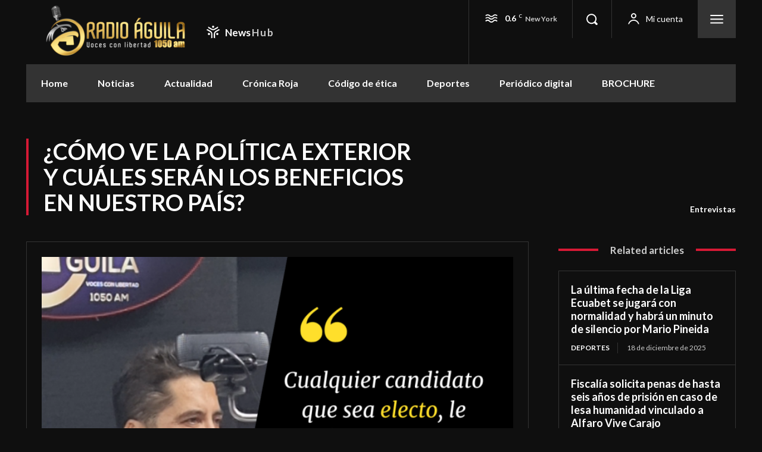

--- FILE ---
content_type: text/html; charset=UTF-8
request_url: https://radioaguila1050am.com/2023/09/20/como-ve-la-politica-exterior-y-cuales-seran-los-beneficios-en-nuestro-pais/
body_size: 56536
content:
<!doctype html >
<!--[if IE 8]>    <html class="ie8" lang="en"> <![endif]-->
<!--[if IE 9]>    <html class="ie9" lang="en"> <![endif]-->
<!--[if gt IE 8]><!--> <html dir="ltr" lang="es" prefix="og: https://ogp.me/ns#"> <!--<![endif]-->
<head>
    <title>¿CÓMO VE LA POLÍTICA EXTERIOR Y CUÁLES SERÁN LOS BENEFICIOS EN NUESTRO PAÍS? - Radio Aguila 1050 Am</title>
    <meta charset="UTF-8" />
    <meta name="viewport" content="width=device-width, initial-scale=1.0">
    <link rel="pingback" href="https://radioaguila1050am.com/xmlrpc.php" />
    
		<!-- All in One SEO 4.9.3 - aioseo.com -->
	<meta name="robots" content="max-image-preview:large" />
	<meta name="author" content="Fabiola Coppiano"/>
	<link rel="canonical" href="https://radioaguila1050am.com/2023/09/20/como-ve-la-politica-exterior-y-cuales-seran-los-beneficios-en-nuestro-pais/" />
	<meta name="generator" content="All in One SEO (AIOSEO) 4.9.3" />
		<meta property="og:locale" content="es_ES" />
		<meta property="og:site_name" content="Radio Aguila 1050 Am - Voces con Libertad" />
		<meta property="og:type" content="article" />
		<meta property="og:title" content="¿CÓMO VE LA POLÍTICA EXTERIOR Y CUÁLES SERÁN LOS BENEFICIOS EN NUESTRO PAÍS? - Radio Aguila 1050 Am" />
		<meta property="og:url" content="https://radioaguila1050am.com/2023/09/20/como-ve-la-politica-exterior-y-cuales-seran-los-beneficios-en-nuestro-pais/" />
		<meta property="article:published_time" content="2023-09-20T16:42:24+00:00" />
		<meta property="article:modified_time" content="2023-09-20T16:44:10+00:00" />
		<meta name="twitter:card" content="summary_large_image" />
		<meta name="twitter:title" content="¿CÓMO VE LA POLÍTICA EXTERIOR Y CUÁLES SERÁN LOS BENEFICIOS EN NUESTRO PAÍS? - Radio Aguila 1050 Am" />
		<script type="application/ld+json" class="aioseo-schema">
			{"@context":"https:\/\/schema.org","@graph":[{"@type":"BlogPosting","@id":"https:\/\/radioaguila1050am.com\/2023\/09\/20\/como-ve-la-politica-exterior-y-cuales-seran-los-beneficios-en-nuestro-pais\/#blogposting","name":"\u00bfC\u00d3MO VE LA POL\u00cdTICA EXTERIOR Y CU\u00c1LES SER\u00c1N LOS BENEFICIOS EN NUESTRO PA\u00cdS? - Radio Aguila 1050 Am","headline":"\u00bfC\u00d3MO VE LA POL\u00cdTICA EXTERIOR Y CU\u00c1LES SER\u00c1N LOS BENEFICIOS EN NUESTRO PA\u00cdS?","author":{"@id":"https:\/\/radioaguila1050am.com\/author\/radioaguila\/#author"},"publisher":{"@id":"https:\/\/radioaguila1050am.com\/#organization"},"image":{"@type":"ImageObject","url":"https:\/\/radioaguila1050am.com\/wp-content\/uploads\/2023\/09\/FRASE-CELEBRE.png","width":1080,"height":1080},"datePublished":"2023-09-20T11:42:24-05:00","dateModified":"2023-09-20T11:44:10-05:00","inLanguage":"es-EC","mainEntityOfPage":{"@id":"https:\/\/radioaguila1050am.com\/2023\/09\/20\/como-ve-la-politica-exterior-y-cuales-seran-los-beneficios-en-nuestro-pais\/#webpage"},"isPartOf":{"@id":"https:\/\/radioaguila1050am.com\/2023\/09\/20\/como-ve-la-politica-exterior-y-cuales-seran-los-beneficios-en-nuestro-pais\/#webpage"},"articleSection":"Entrevistas"},{"@type":"BreadcrumbList","@id":"https:\/\/radioaguila1050am.com\/2023\/09\/20\/como-ve-la-politica-exterior-y-cuales-seran-los-beneficios-en-nuestro-pais\/#breadcrumblist","itemListElement":[{"@type":"ListItem","@id":"https:\/\/radioaguila1050am.com#listItem","position":1,"name":"Home","item":"https:\/\/radioaguila1050am.com","nextItem":{"@type":"ListItem","@id":"https:\/\/radioaguila1050am.com\/category\/entrevistas\/#listItem","name":"Entrevistas"}},{"@type":"ListItem","@id":"https:\/\/radioaguila1050am.com\/category\/entrevistas\/#listItem","position":2,"name":"Entrevistas","item":"https:\/\/radioaguila1050am.com\/category\/entrevistas\/","nextItem":{"@type":"ListItem","@id":"https:\/\/radioaguila1050am.com\/2023\/09\/20\/como-ve-la-politica-exterior-y-cuales-seran-los-beneficios-en-nuestro-pais\/#listItem","name":"\u00bfC\u00d3MO VE LA POL\u00cdTICA EXTERIOR Y CU\u00c1LES SER\u00c1N LOS BENEFICIOS EN NUESTRO PA\u00cdS?"},"previousItem":{"@type":"ListItem","@id":"https:\/\/radioaguila1050am.com#listItem","name":"Home"}},{"@type":"ListItem","@id":"https:\/\/radioaguila1050am.com\/2023\/09\/20\/como-ve-la-politica-exterior-y-cuales-seran-los-beneficios-en-nuestro-pais\/#listItem","position":3,"name":"\u00bfC\u00d3MO VE LA POL\u00cdTICA EXTERIOR Y CU\u00c1LES SER\u00c1N LOS BENEFICIOS EN NUESTRO PA\u00cdS?","previousItem":{"@type":"ListItem","@id":"https:\/\/radioaguila1050am.com\/category\/entrevistas\/#listItem","name":"Entrevistas"}}]},{"@type":"Organization","@id":"https:\/\/radioaguila1050am.com\/#organization","name":"Radio Aguila 1050 Am","description":"Voces con Libertad","url":"https:\/\/radioaguila1050am.com\/"},{"@type":"Person","@id":"https:\/\/radioaguila1050am.com\/author\/radioaguila\/#author","url":"https:\/\/radioaguila1050am.com\/author\/radioaguila\/","name":"Fabiola Coppiano","image":{"@type":"ImageObject","@id":"https:\/\/radioaguila1050am.com\/2023\/09\/20\/como-ve-la-politica-exterior-y-cuales-seran-los-beneficios-en-nuestro-pais\/#authorImage","url":"https:\/\/secure.gravatar.com\/avatar\/2dde53a135df4db06d6161d3b97a35812998317c60c169a055b4bc7f6687eb43?s=96&d=mm&r=g","width":96,"height":96,"caption":"Fabiola Coppiano"}},{"@type":"WebPage","@id":"https:\/\/radioaguila1050am.com\/2023\/09\/20\/como-ve-la-politica-exterior-y-cuales-seran-los-beneficios-en-nuestro-pais\/#webpage","url":"https:\/\/radioaguila1050am.com\/2023\/09\/20\/como-ve-la-politica-exterior-y-cuales-seran-los-beneficios-en-nuestro-pais\/","name":"\u00bfC\u00d3MO VE LA POL\u00cdTICA EXTERIOR Y CU\u00c1LES SER\u00c1N LOS BENEFICIOS EN NUESTRO PA\u00cdS? - Radio Aguila 1050 Am","inLanguage":"es-EC","isPartOf":{"@id":"https:\/\/radioaguila1050am.com\/#website"},"breadcrumb":{"@id":"https:\/\/radioaguila1050am.com\/2023\/09\/20\/como-ve-la-politica-exterior-y-cuales-seran-los-beneficios-en-nuestro-pais\/#breadcrumblist"},"author":{"@id":"https:\/\/radioaguila1050am.com\/author\/radioaguila\/#author"},"creator":{"@id":"https:\/\/radioaguila1050am.com\/author\/radioaguila\/#author"},"image":{"@type":"ImageObject","url":"https:\/\/radioaguila1050am.com\/wp-content\/uploads\/2023\/09\/FRASE-CELEBRE.png","@id":"https:\/\/radioaguila1050am.com\/2023\/09\/20\/como-ve-la-politica-exterior-y-cuales-seran-los-beneficios-en-nuestro-pais\/#mainImage","width":1080,"height":1080},"primaryImageOfPage":{"@id":"https:\/\/radioaguila1050am.com\/2023\/09\/20\/como-ve-la-politica-exterior-y-cuales-seran-los-beneficios-en-nuestro-pais\/#mainImage"},"datePublished":"2023-09-20T11:42:24-05:00","dateModified":"2023-09-20T11:44:10-05:00"},{"@type":"WebSite","@id":"https:\/\/radioaguila1050am.com\/#website","url":"https:\/\/radioaguila1050am.com\/","name":"Radio Aguila 1050 Am","description":"Voces con Libertad","inLanguage":"es-EC","publisher":{"@id":"https:\/\/radioaguila1050am.com\/#organization"}}]}
		</script>
		<!-- All in One SEO -->

<link rel="icon" type="image/png" href="https://radioaguila1050am.com/wp-content/uploads/2022/10/RADIO-AGUILA-HORIZONTA-300x108.png"><link rel='dns-prefetch' href='//fonts.googleapis.com' />
<link rel="alternate" type="application/rss+xml" title="Radio Aguila 1050 Am &raquo; Feed" href="https://radioaguila1050am.com/feed/" />
<link rel="alternate" type="application/rss+xml" title="Radio Aguila 1050 Am &raquo; Feed de los comentarios" href="https://radioaguila1050am.com/comments/feed/" />
<link rel="alternate" title="oEmbed (JSON)" type="application/json+oembed" href="https://radioaguila1050am.com/wp-json/oembed/1.0/embed?url=https%3A%2F%2Fradioaguila1050am.com%2F2023%2F09%2F20%2Fcomo-ve-la-politica-exterior-y-cuales-seran-los-beneficios-en-nuestro-pais%2F" />
<link rel="alternate" title="oEmbed (XML)" type="text/xml+oembed" href="https://radioaguila1050am.com/wp-json/oembed/1.0/embed?url=https%3A%2F%2Fradioaguila1050am.com%2F2023%2F09%2F20%2Fcomo-ve-la-politica-exterior-y-cuales-seran-los-beneficios-en-nuestro-pais%2F&#038;format=xml" />
<style id='wp-img-auto-sizes-contain-inline-css' type='text/css'>
img:is([sizes=auto i],[sizes^="auto," i]){contain-intrinsic-size:3000px 1500px}
/*# sourceURL=wp-img-auto-sizes-contain-inline-css */
</style>
<style id='wp-emoji-styles-inline-css' type='text/css'>

	img.wp-smiley, img.emoji {
		display: inline !important;
		border: none !important;
		box-shadow: none !important;
		height: 1em !important;
		width: 1em !important;
		margin: 0 0.07em !important;
		vertical-align: -0.1em !important;
		background: none !important;
		padding: 0 !important;
	}
/*# sourceURL=wp-emoji-styles-inline-css */
</style>
<style id='wp-block-library-inline-css' type='text/css'>
:root{--wp-block-synced-color:#7a00df;--wp-block-synced-color--rgb:122,0,223;--wp-bound-block-color:var(--wp-block-synced-color);--wp-editor-canvas-background:#ddd;--wp-admin-theme-color:#007cba;--wp-admin-theme-color--rgb:0,124,186;--wp-admin-theme-color-darker-10:#006ba1;--wp-admin-theme-color-darker-10--rgb:0,107,160.5;--wp-admin-theme-color-darker-20:#005a87;--wp-admin-theme-color-darker-20--rgb:0,90,135;--wp-admin-border-width-focus:2px}@media (min-resolution:192dpi){:root{--wp-admin-border-width-focus:1.5px}}.wp-element-button{cursor:pointer}:root .has-very-light-gray-background-color{background-color:#eee}:root .has-very-dark-gray-background-color{background-color:#313131}:root .has-very-light-gray-color{color:#eee}:root .has-very-dark-gray-color{color:#313131}:root .has-vivid-green-cyan-to-vivid-cyan-blue-gradient-background{background:linear-gradient(135deg,#00d084,#0693e3)}:root .has-purple-crush-gradient-background{background:linear-gradient(135deg,#34e2e4,#4721fb 50%,#ab1dfe)}:root .has-hazy-dawn-gradient-background{background:linear-gradient(135deg,#faaca8,#dad0ec)}:root .has-subdued-olive-gradient-background{background:linear-gradient(135deg,#fafae1,#67a671)}:root .has-atomic-cream-gradient-background{background:linear-gradient(135deg,#fdd79a,#004a59)}:root .has-nightshade-gradient-background{background:linear-gradient(135deg,#330968,#31cdcf)}:root .has-midnight-gradient-background{background:linear-gradient(135deg,#020381,#2874fc)}:root{--wp--preset--font-size--normal:16px;--wp--preset--font-size--huge:42px}.has-regular-font-size{font-size:1em}.has-larger-font-size{font-size:2.625em}.has-normal-font-size{font-size:var(--wp--preset--font-size--normal)}.has-huge-font-size{font-size:var(--wp--preset--font-size--huge)}.has-text-align-center{text-align:center}.has-text-align-left{text-align:left}.has-text-align-right{text-align:right}.has-fit-text{white-space:nowrap!important}#end-resizable-editor-section{display:none}.aligncenter{clear:both}.items-justified-left{justify-content:flex-start}.items-justified-center{justify-content:center}.items-justified-right{justify-content:flex-end}.items-justified-space-between{justify-content:space-between}.screen-reader-text{border:0;clip-path:inset(50%);height:1px;margin:-1px;overflow:hidden;padding:0;position:absolute;width:1px;word-wrap:normal!important}.screen-reader-text:focus{background-color:#ddd;clip-path:none;color:#444;display:block;font-size:1em;height:auto;left:5px;line-height:normal;padding:15px 23px 14px;text-decoration:none;top:5px;width:auto;z-index:100000}html :where(.has-border-color){border-style:solid}html :where([style*=border-top-color]){border-top-style:solid}html :where([style*=border-right-color]){border-right-style:solid}html :where([style*=border-bottom-color]){border-bottom-style:solid}html :where([style*=border-left-color]){border-left-style:solid}html :where([style*=border-width]){border-style:solid}html :where([style*=border-top-width]){border-top-style:solid}html :where([style*=border-right-width]){border-right-style:solid}html :where([style*=border-bottom-width]){border-bottom-style:solid}html :where([style*=border-left-width]){border-left-style:solid}html :where(img[class*=wp-image-]){height:auto;max-width:100%}:where(figure){margin:0 0 1em}html :where(.is-position-sticky){--wp-admin--admin-bar--position-offset:var(--wp-admin--admin-bar--height,0px)}@media screen and (max-width:600px){html :where(.is-position-sticky){--wp-admin--admin-bar--position-offset:0px}}

/*# sourceURL=wp-block-library-inline-css */
</style><style id='wp-block-embed-inline-css' type='text/css'>
.wp-block-embed.alignleft,.wp-block-embed.alignright,.wp-block[data-align=left]>[data-type="core/embed"],.wp-block[data-align=right]>[data-type="core/embed"]{max-width:360px;width:100%}.wp-block-embed.alignleft .wp-block-embed__wrapper,.wp-block-embed.alignright .wp-block-embed__wrapper,.wp-block[data-align=left]>[data-type="core/embed"] .wp-block-embed__wrapper,.wp-block[data-align=right]>[data-type="core/embed"] .wp-block-embed__wrapper{min-width:280px}.wp-block-cover .wp-block-embed{min-height:240px;min-width:320px}.wp-block-embed{overflow-wrap:break-word}.wp-block-embed :where(figcaption){margin-bottom:1em;margin-top:.5em}.wp-block-embed iframe{max-width:100%}.wp-block-embed__wrapper{position:relative}.wp-embed-responsive .wp-has-aspect-ratio .wp-block-embed__wrapper:before{content:"";display:block;padding-top:50%}.wp-embed-responsive .wp-has-aspect-ratio iframe{bottom:0;height:100%;left:0;position:absolute;right:0;top:0;width:100%}.wp-embed-responsive .wp-embed-aspect-21-9 .wp-block-embed__wrapper:before{padding-top:42.85%}.wp-embed-responsive .wp-embed-aspect-18-9 .wp-block-embed__wrapper:before{padding-top:50%}.wp-embed-responsive .wp-embed-aspect-16-9 .wp-block-embed__wrapper:before{padding-top:56.25%}.wp-embed-responsive .wp-embed-aspect-4-3 .wp-block-embed__wrapper:before{padding-top:75%}.wp-embed-responsive .wp-embed-aspect-1-1 .wp-block-embed__wrapper:before{padding-top:100%}.wp-embed-responsive .wp-embed-aspect-9-16 .wp-block-embed__wrapper:before{padding-top:177.77%}.wp-embed-responsive .wp-embed-aspect-1-2 .wp-block-embed__wrapper:before{padding-top:200%}
/*# sourceURL=https://radioaguila1050am.com/wp-includes/blocks/embed/style.min.css */
</style>
<style id='wp-block-paragraph-inline-css' type='text/css'>
.is-small-text{font-size:.875em}.is-regular-text{font-size:1em}.is-large-text{font-size:2.25em}.is-larger-text{font-size:3em}.has-drop-cap:not(:focus):first-letter{float:left;font-size:8.4em;font-style:normal;font-weight:100;line-height:.68;margin:.05em .1em 0 0;text-transform:uppercase}body.rtl .has-drop-cap:not(:focus):first-letter{float:none;margin-left:.1em}p.has-drop-cap.has-background{overflow:hidden}:root :where(p.has-background){padding:1.25em 2.375em}:where(p.has-text-color:not(.has-link-color)) a{color:inherit}p.has-text-align-left[style*="writing-mode:vertical-lr"],p.has-text-align-right[style*="writing-mode:vertical-rl"]{rotate:180deg}
/*# sourceURL=https://radioaguila1050am.com/wp-includes/blocks/paragraph/style.min.css */
</style>
<style id='global-styles-inline-css' type='text/css'>
:root{--wp--preset--aspect-ratio--square: 1;--wp--preset--aspect-ratio--4-3: 4/3;--wp--preset--aspect-ratio--3-4: 3/4;--wp--preset--aspect-ratio--3-2: 3/2;--wp--preset--aspect-ratio--2-3: 2/3;--wp--preset--aspect-ratio--16-9: 16/9;--wp--preset--aspect-ratio--9-16: 9/16;--wp--preset--color--black: #000000;--wp--preset--color--cyan-bluish-gray: #abb8c3;--wp--preset--color--white: #ffffff;--wp--preset--color--pale-pink: #f78da7;--wp--preset--color--vivid-red: #cf2e2e;--wp--preset--color--luminous-vivid-orange: #ff6900;--wp--preset--color--luminous-vivid-amber: #fcb900;--wp--preset--color--light-green-cyan: #7bdcb5;--wp--preset--color--vivid-green-cyan: #00d084;--wp--preset--color--pale-cyan-blue: #8ed1fc;--wp--preset--color--vivid-cyan-blue: #0693e3;--wp--preset--color--vivid-purple: #9b51e0;--wp--preset--gradient--vivid-cyan-blue-to-vivid-purple: linear-gradient(135deg,rgb(6,147,227) 0%,rgb(155,81,224) 100%);--wp--preset--gradient--light-green-cyan-to-vivid-green-cyan: linear-gradient(135deg,rgb(122,220,180) 0%,rgb(0,208,130) 100%);--wp--preset--gradient--luminous-vivid-amber-to-luminous-vivid-orange: linear-gradient(135deg,rgb(252,185,0) 0%,rgb(255,105,0) 100%);--wp--preset--gradient--luminous-vivid-orange-to-vivid-red: linear-gradient(135deg,rgb(255,105,0) 0%,rgb(207,46,46) 100%);--wp--preset--gradient--very-light-gray-to-cyan-bluish-gray: linear-gradient(135deg,rgb(238,238,238) 0%,rgb(169,184,195) 100%);--wp--preset--gradient--cool-to-warm-spectrum: linear-gradient(135deg,rgb(74,234,220) 0%,rgb(151,120,209) 20%,rgb(207,42,186) 40%,rgb(238,44,130) 60%,rgb(251,105,98) 80%,rgb(254,248,76) 100%);--wp--preset--gradient--blush-light-purple: linear-gradient(135deg,rgb(255,206,236) 0%,rgb(152,150,240) 100%);--wp--preset--gradient--blush-bordeaux: linear-gradient(135deg,rgb(254,205,165) 0%,rgb(254,45,45) 50%,rgb(107,0,62) 100%);--wp--preset--gradient--luminous-dusk: linear-gradient(135deg,rgb(255,203,112) 0%,rgb(199,81,192) 50%,rgb(65,88,208) 100%);--wp--preset--gradient--pale-ocean: linear-gradient(135deg,rgb(255,245,203) 0%,rgb(182,227,212) 50%,rgb(51,167,181) 100%);--wp--preset--gradient--electric-grass: linear-gradient(135deg,rgb(202,248,128) 0%,rgb(113,206,126) 100%);--wp--preset--gradient--midnight: linear-gradient(135deg,rgb(2,3,129) 0%,rgb(40,116,252) 100%);--wp--preset--font-size--small: 11px;--wp--preset--font-size--medium: 20px;--wp--preset--font-size--large: 32px;--wp--preset--font-size--x-large: 42px;--wp--preset--font-size--regular: 15px;--wp--preset--font-size--larger: 50px;--wp--preset--spacing--20: 0.44rem;--wp--preset--spacing--30: 0.67rem;--wp--preset--spacing--40: 1rem;--wp--preset--spacing--50: 1.5rem;--wp--preset--spacing--60: 2.25rem;--wp--preset--spacing--70: 3.38rem;--wp--preset--spacing--80: 5.06rem;--wp--preset--shadow--natural: 6px 6px 9px rgba(0, 0, 0, 0.2);--wp--preset--shadow--deep: 12px 12px 50px rgba(0, 0, 0, 0.4);--wp--preset--shadow--sharp: 6px 6px 0px rgba(0, 0, 0, 0.2);--wp--preset--shadow--outlined: 6px 6px 0px -3px rgb(255, 255, 255), 6px 6px rgb(0, 0, 0);--wp--preset--shadow--crisp: 6px 6px 0px rgb(0, 0, 0);}:where(.is-layout-flex){gap: 0.5em;}:where(.is-layout-grid){gap: 0.5em;}body .is-layout-flex{display: flex;}.is-layout-flex{flex-wrap: wrap;align-items: center;}.is-layout-flex > :is(*, div){margin: 0;}body .is-layout-grid{display: grid;}.is-layout-grid > :is(*, div){margin: 0;}:where(.wp-block-columns.is-layout-flex){gap: 2em;}:where(.wp-block-columns.is-layout-grid){gap: 2em;}:where(.wp-block-post-template.is-layout-flex){gap: 1.25em;}:where(.wp-block-post-template.is-layout-grid){gap: 1.25em;}.has-black-color{color: var(--wp--preset--color--black) !important;}.has-cyan-bluish-gray-color{color: var(--wp--preset--color--cyan-bluish-gray) !important;}.has-white-color{color: var(--wp--preset--color--white) !important;}.has-pale-pink-color{color: var(--wp--preset--color--pale-pink) !important;}.has-vivid-red-color{color: var(--wp--preset--color--vivid-red) !important;}.has-luminous-vivid-orange-color{color: var(--wp--preset--color--luminous-vivid-orange) !important;}.has-luminous-vivid-amber-color{color: var(--wp--preset--color--luminous-vivid-amber) !important;}.has-light-green-cyan-color{color: var(--wp--preset--color--light-green-cyan) !important;}.has-vivid-green-cyan-color{color: var(--wp--preset--color--vivid-green-cyan) !important;}.has-pale-cyan-blue-color{color: var(--wp--preset--color--pale-cyan-blue) !important;}.has-vivid-cyan-blue-color{color: var(--wp--preset--color--vivid-cyan-blue) !important;}.has-vivid-purple-color{color: var(--wp--preset--color--vivid-purple) !important;}.has-black-background-color{background-color: var(--wp--preset--color--black) !important;}.has-cyan-bluish-gray-background-color{background-color: var(--wp--preset--color--cyan-bluish-gray) !important;}.has-white-background-color{background-color: var(--wp--preset--color--white) !important;}.has-pale-pink-background-color{background-color: var(--wp--preset--color--pale-pink) !important;}.has-vivid-red-background-color{background-color: var(--wp--preset--color--vivid-red) !important;}.has-luminous-vivid-orange-background-color{background-color: var(--wp--preset--color--luminous-vivid-orange) !important;}.has-luminous-vivid-amber-background-color{background-color: var(--wp--preset--color--luminous-vivid-amber) !important;}.has-light-green-cyan-background-color{background-color: var(--wp--preset--color--light-green-cyan) !important;}.has-vivid-green-cyan-background-color{background-color: var(--wp--preset--color--vivid-green-cyan) !important;}.has-pale-cyan-blue-background-color{background-color: var(--wp--preset--color--pale-cyan-blue) !important;}.has-vivid-cyan-blue-background-color{background-color: var(--wp--preset--color--vivid-cyan-blue) !important;}.has-vivid-purple-background-color{background-color: var(--wp--preset--color--vivid-purple) !important;}.has-black-border-color{border-color: var(--wp--preset--color--black) !important;}.has-cyan-bluish-gray-border-color{border-color: var(--wp--preset--color--cyan-bluish-gray) !important;}.has-white-border-color{border-color: var(--wp--preset--color--white) !important;}.has-pale-pink-border-color{border-color: var(--wp--preset--color--pale-pink) !important;}.has-vivid-red-border-color{border-color: var(--wp--preset--color--vivid-red) !important;}.has-luminous-vivid-orange-border-color{border-color: var(--wp--preset--color--luminous-vivid-orange) !important;}.has-luminous-vivid-amber-border-color{border-color: var(--wp--preset--color--luminous-vivid-amber) !important;}.has-light-green-cyan-border-color{border-color: var(--wp--preset--color--light-green-cyan) !important;}.has-vivid-green-cyan-border-color{border-color: var(--wp--preset--color--vivid-green-cyan) !important;}.has-pale-cyan-blue-border-color{border-color: var(--wp--preset--color--pale-cyan-blue) !important;}.has-vivid-cyan-blue-border-color{border-color: var(--wp--preset--color--vivid-cyan-blue) !important;}.has-vivid-purple-border-color{border-color: var(--wp--preset--color--vivid-purple) !important;}.has-vivid-cyan-blue-to-vivid-purple-gradient-background{background: var(--wp--preset--gradient--vivid-cyan-blue-to-vivid-purple) !important;}.has-light-green-cyan-to-vivid-green-cyan-gradient-background{background: var(--wp--preset--gradient--light-green-cyan-to-vivid-green-cyan) !important;}.has-luminous-vivid-amber-to-luminous-vivid-orange-gradient-background{background: var(--wp--preset--gradient--luminous-vivid-amber-to-luminous-vivid-orange) !important;}.has-luminous-vivid-orange-to-vivid-red-gradient-background{background: var(--wp--preset--gradient--luminous-vivid-orange-to-vivid-red) !important;}.has-very-light-gray-to-cyan-bluish-gray-gradient-background{background: var(--wp--preset--gradient--very-light-gray-to-cyan-bluish-gray) !important;}.has-cool-to-warm-spectrum-gradient-background{background: var(--wp--preset--gradient--cool-to-warm-spectrum) !important;}.has-blush-light-purple-gradient-background{background: var(--wp--preset--gradient--blush-light-purple) !important;}.has-blush-bordeaux-gradient-background{background: var(--wp--preset--gradient--blush-bordeaux) !important;}.has-luminous-dusk-gradient-background{background: var(--wp--preset--gradient--luminous-dusk) !important;}.has-pale-ocean-gradient-background{background: var(--wp--preset--gradient--pale-ocean) !important;}.has-electric-grass-gradient-background{background: var(--wp--preset--gradient--electric-grass) !important;}.has-midnight-gradient-background{background: var(--wp--preset--gradient--midnight) !important;}.has-small-font-size{font-size: var(--wp--preset--font-size--small) !important;}.has-medium-font-size{font-size: var(--wp--preset--font-size--medium) !important;}.has-large-font-size{font-size: var(--wp--preset--font-size--large) !important;}.has-x-large-font-size{font-size: var(--wp--preset--font-size--x-large) !important;}
/*# sourceURL=global-styles-inline-css */
</style>

<style id='classic-theme-styles-inline-css' type='text/css'>
/*! This file is auto-generated */
.wp-block-button__link{color:#fff;background-color:#32373c;border-radius:9999px;box-shadow:none;text-decoration:none;padding:calc(.667em + 2px) calc(1.333em + 2px);font-size:1.125em}.wp-block-file__button{background:#32373c;color:#fff;text-decoration:none}
/*# sourceURL=/wp-includes/css/classic-themes.min.css */
</style>
<link rel='stylesheet' id='nta-css-popup-css' href='https://radioaguila1050am.com/wp-content/plugins/wp-whatsapp/assets/dist/css/style.css?ver=6.9' type='text/css' media='all' />
<link rel='stylesheet' id='td-plugin-multi-purpose-css' href='https://radioaguila1050am.com/wp-content/plugins/td-composer/td-multi-purpose/style.css?ver=492e3cf54bd42df3b24a3de8e2307cafx' type='text/css' media='all' />
<link rel='stylesheet' id='google-fonts-style-css' href='https://fonts.googleapis.com/css?family=Lato%3A400%2C500%2C700%7COpen+Sans%3A400%2C600%2C700%2C500%7CRoboto%3A400%2C600%2C700%2C500%7CLato%3A700%2C400%7CMerriweather%3A400&#038;display=swap&#038;ver=12.7.1' type='text/css' media='all' />
<link rel='stylesheet' id='tds-front-css' href='https://radioaguila1050am.com/wp-content/plugins/td-subscription/assets/css/tds-front.css?ver=1.7.1' type='text/css' media='all' />
<link rel='stylesheet' id='td-theme-css' href='https://radioaguila1050am.com/wp-content/themes/Newspaper/style.css?ver=12.7.1' type='text/css' media='all' />
<style id='td-theme-inline-css' type='text/css'>@media (max-width:767px){.td-header-desktop-wrap{display:none}}@media (min-width:767px){.td-header-mobile-wrap{display:none}}</style>
<link rel='stylesheet' id='td-legacy-framework-front-style-css' href='https://radioaguila1050am.com/wp-content/plugins/td-composer/legacy/Newspaper/assets/css/td_legacy_main.css?ver=492e3cf54bd42df3b24a3de8e2307cafx' type='text/css' media='all' />
<link rel='stylesheet' id='td-standard-pack-framework-front-style-css' href='https://radioaguila1050am.com/wp-content/plugins/td-standard-pack/Newspaper/assets/css/td_standard_pack_main.css?ver=8ae1459a1d876d507918f73cef68310e' type='text/css' media='all' />
<link rel='stylesheet' id='tdb_style_cloud_templates_front-css' href='https://radioaguila1050am.com/wp-content/plugins/td-cloud-library/assets/css/tdb_main.css?ver=d578089f160957352b9b4ca6d880fd8f' type='text/css' media='all' />
<script type="text/javascript" src="https://radioaguila1050am.com/wp-includes/js/jquery/jquery.min.js?ver=3.7.1" id="jquery-core-js"></script>
<script type="text/javascript" src="https://radioaguila1050am.com/wp-includes/js/jquery/jquery-migrate.min.js?ver=3.4.1" id="jquery-migrate-js"></script>
<link rel="https://api.w.org/" href="https://radioaguila1050am.com/wp-json/" /><link rel="alternate" title="JSON" type="application/json" href="https://radioaguila1050am.com/wp-json/wp/v2/posts/1827" /><link rel="EditURI" type="application/rsd+xml" title="RSD" href="https://radioaguila1050am.com/xmlrpc.php?rsd" />
<meta name="generator" content="WordPress 6.9" />
<link rel='shortlink' href='https://radioaguila1050am.com/?p=1827' />
    <script>
        window.tdb_global_vars = {"wpRestUrl":"https:\/\/radioaguila1050am.com\/wp-json\/","permalinkStructure":"\/%year%\/%monthnum%\/%day%\/%postname%\/"};
        window.tdb_p_autoload_vars = {"isAjax":false,"isAdminBarShowing":false,"autoloadStatus":"off","origPostEditUrl":null};
    </script>
    
    <style id="tdb-global-colors">:root{--accent-color:#fff;--news-hub-dark-grey:#333;--news-hub-white:#FFFFFF;--news-hub-accent:#d61935;--news-hub-light-grey:#cccccc;--news-hub-black:#0f0f0f;--news-hub-accent-hover:#d6374f;--news-hub-medium-gray:#999999}</style>

    
	
<!-- JS generated by theme -->

<script type="text/javascript" id="td-generated-header-js">
    
    

	    var tdBlocksArray = []; //here we store all the items for the current page

	    // td_block class - each ajax block uses a object of this class for requests
	    function tdBlock() {
		    this.id = '';
		    this.block_type = 1; //block type id (1-234 etc)
		    this.atts = '';
		    this.td_column_number = '';
		    this.td_current_page = 1; //
		    this.post_count = 0; //from wp
		    this.found_posts = 0; //from wp
		    this.max_num_pages = 0; //from wp
		    this.td_filter_value = ''; //current live filter value
		    this.is_ajax_running = false;
		    this.td_user_action = ''; // load more or infinite loader (used by the animation)
		    this.header_color = '';
		    this.ajax_pagination_infinite_stop = ''; //show load more at page x
	    }

        // td_js_generator - mini detector
        ( function () {
            var htmlTag = document.getElementsByTagName("html")[0];

	        if ( navigator.userAgent.indexOf("MSIE 10.0") > -1 ) {
                htmlTag.className += ' ie10';
            }

            if ( !!navigator.userAgent.match(/Trident.*rv\:11\./) ) {
                htmlTag.className += ' ie11';
            }

	        if ( navigator.userAgent.indexOf("Edge") > -1 ) {
                htmlTag.className += ' ieEdge';
            }

            if ( /(iPad|iPhone|iPod)/g.test(navigator.userAgent) ) {
                htmlTag.className += ' td-md-is-ios';
            }

            var user_agent = navigator.userAgent.toLowerCase();
            if ( user_agent.indexOf("android") > -1 ) {
                htmlTag.className += ' td-md-is-android';
            }

            if ( -1 !== navigator.userAgent.indexOf('Mac OS X')  ) {
                htmlTag.className += ' td-md-is-os-x';
            }

            if ( /chrom(e|ium)/.test(navigator.userAgent.toLowerCase()) ) {
               htmlTag.className += ' td-md-is-chrome';
            }

            if ( -1 !== navigator.userAgent.indexOf('Firefox') ) {
                htmlTag.className += ' td-md-is-firefox';
            }

            if ( -1 !== navigator.userAgent.indexOf('Safari') && -1 === navigator.userAgent.indexOf('Chrome') ) {
                htmlTag.className += ' td-md-is-safari';
            }

            if( -1 !== navigator.userAgent.indexOf('IEMobile') ){
                htmlTag.className += ' td-md-is-iemobile';
            }

        })();

        var tdLocalCache = {};

        ( function () {
            "use strict";

            tdLocalCache = {
                data: {},
                remove: function (resource_id) {
                    delete tdLocalCache.data[resource_id];
                },
                exist: function (resource_id) {
                    return tdLocalCache.data.hasOwnProperty(resource_id) && tdLocalCache.data[resource_id] !== null;
                },
                get: function (resource_id) {
                    return tdLocalCache.data[resource_id];
                },
                set: function (resource_id, cachedData) {
                    tdLocalCache.remove(resource_id);
                    tdLocalCache.data[resource_id] = cachedData;
                }
            };
        })();

    
    
var td_viewport_interval_list=[{"limitBottom":767,"sidebarWidth":228},{"limitBottom":1018,"sidebarWidth":300},{"limitBottom":1140,"sidebarWidth":324}];
var td_animation_stack_effect="type0";
var tds_animation_stack=true;
var td_animation_stack_specific_selectors=".entry-thumb, img, .td-lazy-img";
var td_animation_stack_general_selectors=".td-animation-stack img, .td-animation-stack .entry-thumb, .post img, .td-animation-stack .td-lazy-img";
var tds_show_more_info="Show more info";
var tds_show_less_info="Show less info";
var tdc_is_installed="yes";
var tdc_domain_active=false;
var td_ajax_url="https:\/\/radioaguila1050am.com\/wp-admin\/admin-ajax.php?td_theme_name=Newspaper&v=12.7.1";
var td_get_template_directory_uri="https:\/\/radioaguila1050am.com\/wp-content\/plugins\/td-composer\/legacy\/common";
var tds_snap_menu="";
var tds_logo_on_sticky="";
var tds_header_style="";
var td_please_wait="Por favor espera...";
var td_email_user_pass_incorrect="Usuario o contrase\u00f1a incorrecta!";
var td_email_user_incorrect="Correo electr\u00f3nico o nombre de usuario incorrecto!";
var td_email_incorrect="Email incorrecto!";
var td_user_incorrect="Nombre de usuario incorrecto!";
var td_email_user_empty="Correo electr\u00f3nico o nombre de usuario vac\u00edo!";
var td_pass_empty="Pase vac\u00edo!";
var td_pass_pattern_incorrect="Patr\u00f3n de paso no v\u00e1lido!";
var td_retype_pass_incorrect="Retyped Pass incorrect!";
var tds_more_articles_on_post_enable="";
var tds_more_articles_on_post_time_to_wait="";
var tds_more_articles_on_post_pages_distance_from_top=0;
var tds_captcha="";
var tds_theme_color_site_wide="#d61935";
var tds_smart_sidebar="";
var tdThemeName="Newspaper";
var tdThemeNameWl="Newspaper";
var td_magnific_popup_translation_tPrev="Anterior (tecla de flecha izquierda)";
var td_magnific_popup_translation_tNext="Siguiente (tecla de flecha derecha)";
var td_magnific_popup_translation_tCounter="%curr% de %total%";
var td_magnific_popup_translation_ajax_tError="El contenido de %url% no pudo cargarse.";
var td_magnific_popup_translation_image_tError="La imagen #%curr% no pudo cargarse.";
var tdBlockNonce="918becad8e";
var tdMobileMenu="enabled";
var tdMobileSearch="enabled";
var tdDateNamesI18n={"month_names":["enero","febrero","marzo","abril","mayo","junio","julio","agosto","septiembre","octubre","noviembre","diciembre"],"month_names_short":["Ene","Feb","Mar","Abr","May","Jun","Jul","Ago","Sep","Oct","Nov","Dic"],"day_names":["domingo","lunes","martes","mi\u00e9rcoles","jueves","viernes","s\u00e1bado"],"day_names_short":["Dom","Lun","Mar","Mi\u00e9","Jue","Vie","S\u00e1b"]};
var td_reset_pass_empty="Please enter a new password before proceeding.";
var td_reset_pass_confirm_empty="Please confirm the new password before proceeding.";
var td_reset_pass_not_matching="Please make sure that the passwords match.";
var tdb_modal_confirm="Save";
var tdb_modal_cancel="Cancel";
var tdb_modal_confirm_alt="Yes";
var tdb_modal_cancel_alt="No";
var td_deploy_mode="deploy";
var td_ad_background_click_link="";
var td_ad_background_click_target="";
</script>


<!-- Header style compiled by theme -->

<style>#td-mobile-nav,#td-mobile-nav .wpb_button,.td-search-wrap-mob{font-family:Lato}:root{--td_excl_label:'EXCLUSIVO';--td_theme_color:#d61935;--td_slider_text:rgba(214,25,53,0.7);--td_container_transparent:transparent;--td_mobile_gradient_one_mob:#333333;--td_mobile_gradient_two_mob:#333333;--td_mobile_text_active_color:#d6374f;--td_mobile_button_background_mob:#d61935;--td_mobile_button_color_mob:#ffffff}.td-header-style-12 .td-header-menu-wrap-full,.td-header-style-12 .td-affix,.td-grid-style-1.td-hover-1 .td-big-grid-post:hover .td-post-category,.td-grid-style-5.td-hover-1 .td-big-grid-post:hover .td-post-category,.td_category_template_3 .td-current-sub-category,.td_category_template_8 .td-category-header .td-category a.td-current-sub-category,.td_category_template_4 .td-category-siblings .td-category a:hover,.td_block_big_grid_9.td-grid-style-1 .td-post-category,.td_block_big_grid_9.td-grid-style-5 .td-post-category,.td-grid-style-6.td-hover-1 .td-module-thumb:after,.tdm-menu-active-style5 .td-header-menu-wrap .sf-menu>.current-menu-item>a,.tdm-menu-active-style5 .td-header-menu-wrap .sf-menu>.current-menu-ancestor>a,.tdm-menu-active-style5 .td-header-menu-wrap .sf-menu>.current-category-ancestor>a,.tdm-menu-active-style5 .td-header-menu-wrap .sf-menu>li>a:hover,.tdm-menu-active-style5 .td-header-menu-wrap .sf-menu>.sfHover>a{background-color:#d61935}.td_mega_menu_sub_cats .cur-sub-cat,.td-mega-span h3 a:hover,.td_mod_mega_menu:hover .entry-title a,.header-search-wrap .result-msg a:hover,.td-header-top-menu .td-drop-down-search .td_module_wrap:hover .entry-title a,.td-header-top-menu .td-icon-search:hover,.td-header-wrap .result-msg a:hover,.top-header-menu li a:hover,.top-header-menu .current-menu-item>a,.top-header-menu .current-menu-ancestor>a,.top-header-menu .current-category-ancestor>a,.td-social-icon-wrap>a:hover,.td-header-sp-top-widget .td-social-icon-wrap a:hover,.td_mod_related_posts:hover h3>a,.td-post-template-11 .td-related-title .td-related-left:hover,.td-post-template-11 .td-related-title .td-related-right:hover,.td-post-template-11 .td-related-title .td-cur-simple-item,.td-post-template-11 .td_block_related_posts .td-next-prev-wrap a:hover,.td-category-header .td-pulldown-category-filter-link:hover,.td-category-siblings .td-subcat-dropdown a:hover,.td-category-siblings .td-subcat-dropdown a.td-current-sub-category,.footer-text-wrap .footer-email-wrap a,.footer-social-wrap a:hover,.td_module_17 .td-read-more a:hover,.td_module_18 .td-read-more a:hover,.td_module_19 .td-post-author-name a:hover,.td-pulldown-syle-2 .td-subcat-dropdown:hover .td-subcat-more span,.td-pulldown-syle-2 .td-subcat-dropdown:hover .td-subcat-more i,.td-pulldown-syle-3 .td-subcat-dropdown:hover .td-subcat-more span,.td-pulldown-syle-3 .td-subcat-dropdown:hover .td-subcat-more i,.tdm-menu-active-style3 .tdm-header.td-header-wrap .sf-menu>.current-category-ancestor>a,.tdm-menu-active-style3 .tdm-header.td-header-wrap .sf-menu>.current-menu-ancestor>a,.tdm-menu-active-style3 .tdm-header.td-header-wrap .sf-menu>.current-menu-item>a,.tdm-menu-active-style3 .tdm-header.td-header-wrap .sf-menu>.sfHover>a,.tdm-menu-active-style3 .tdm-header.td-header-wrap .sf-menu>li>a:hover{color:#d61935}.td-mega-menu-page .wpb_content_element ul li a:hover,.td-theme-wrap .td-aj-search-results .td_module_wrap:hover .entry-title a,.td-theme-wrap .header-search-wrap .result-msg a:hover{color:#d61935!important}.td_category_template_8 .td-category-header .td-category a.td-current-sub-category,.td_category_template_4 .td-category-siblings .td-category a:hover,.tdm-menu-active-style4 .tdm-header .sf-menu>.current-menu-item>a,.tdm-menu-active-style4 .tdm-header .sf-menu>.current-menu-ancestor>a,.tdm-menu-active-style4 .tdm-header .sf-menu>.current-category-ancestor>a,.tdm-menu-active-style4 .tdm-header .sf-menu>li>a:hover,.tdm-menu-active-style4 .tdm-header .sf-menu>.sfHover>a{border-color:#d61935}body{background-color:#0f0f0f}#td-mobile-nav,#td-mobile-nav .wpb_button,.td-search-wrap-mob{font-family:Lato}:root{--td_excl_label:'EXCLUSIVO';--td_theme_color:#d61935;--td_slider_text:rgba(214,25,53,0.7);--td_container_transparent:transparent;--td_mobile_gradient_one_mob:#333333;--td_mobile_gradient_two_mob:#333333;--td_mobile_text_active_color:#d6374f;--td_mobile_button_background_mob:#d61935;--td_mobile_button_color_mob:#ffffff}.td-header-style-12 .td-header-menu-wrap-full,.td-header-style-12 .td-affix,.td-grid-style-1.td-hover-1 .td-big-grid-post:hover .td-post-category,.td-grid-style-5.td-hover-1 .td-big-grid-post:hover .td-post-category,.td_category_template_3 .td-current-sub-category,.td_category_template_8 .td-category-header .td-category a.td-current-sub-category,.td_category_template_4 .td-category-siblings .td-category a:hover,.td_block_big_grid_9.td-grid-style-1 .td-post-category,.td_block_big_grid_9.td-grid-style-5 .td-post-category,.td-grid-style-6.td-hover-1 .td-module-thumb:after,.tdm-menu-active-style5 .td-header-menu-wrap .sf-menu>.current-menu-item>a,.tdm-menu-active-style5 .td-header-menu-wrap .sf-menu>.current-menu-ancestor>a,.tdm-menu-active-style5 .td-header-menu-wrap .sf-menu>.current-category-ancestor>a,.tdm-menu-active-style5 .td-header-menu-wrap .sf-menu>li>a:hover,.tdm-menu-active-style5 .td-header-menu-wrap .sf-menu>.sfHover>a{background-color:#d61935}.td_mega_menu_sub_cats .cur-sub-cat,.td-mega-span h3 a:hover,.td_mod_mega_menu:hover .entry-title a,.header-search-wrap .result-msg a:hover,.td-header-top-menu .td-drop-down-search .td_module_wrap:hover .entry-title a,.td-header-top-menu .td-icon-search:hover,.td-header-wrap .result-msg a:hover,.top-header-menu li a:hover,.top-header-menu .current-menu-item>a,.top-header-menu .current-menu-ancestor>a,.top-header-menu .current-category-ancestor>a,.td-social-icon-wrap>a:hover,.td-header-sp-top-widget .td-social-icon-wrap a:hover,.td_mod_related_posts:hover h3>a,.td-post-template-11 .td-related-title .td-related-left:hover,.td-post-template-11 .td-related-title .td-related-right:hover,.td-post-template-11 .td-related-title .td-cur-simple-item,.td-post-template-11 .td_block_related_posts .td-next-prev-wrap a:hover,.td-category-header .td-pulldown-category-filter-link:hover,.td-category-siblings .td-subcat-dropdown a:hover,.td-category-siblings .td-subcat-dropdown a.td-current-sub-category,.footer-text-wrap .footer-email-wrap a,.footer-social-wrap a:hover,.td_module_17 .td-read-more a:hover,.td_module_18 .td-read-more a:hover,.td_module_19 .td-post-author-name a:hover,.td-pulldown-syle-2 .td-subcat-dropdown:hover .td-subcat-more span,.td-pulldown-syle-2 .td-subcat-dropdown:hover .td-subcat-more i,.td-pulldown-syle-3 .td-subcat-dropdown:hover .td-subcat-more span,.td-pulldown-syle-3 .td-subcat-dropdown:hover .td-subcat-more i,.tdm-menu-active-style3 .tdm-header.td-header-wrap .sf-menu>.current-category-ancestor>a,.tdm-menu-active-style3 .tdm-header.td-header-wrap .sf-menu>.current-menu-ancestor>a,.tdm-menu-active-style3 .tdm-header.td-header-wrap .sf-menu>.current-menu-item>a,.tdm-menu-active-style3 .tdm-header.td-header-wrap .sf-menu>.sfHover>a,.tdm-menu-active-style3 .tdm-header.td-header-wrap .sf-menu>li>a:hover{color:#d61935}.td-mega-menu-page .wpb_content_element ul li a:hover,.td-theme-wrap .td-aj-search-results .td_module_wrap:hover .entry-title a,.td-theme-wrap .header-search-wrap .result-msg a:hover{color:#d61935!important}.td_category_template_8 .td-category-header .td-category a.td-current-sub-category,.td_category_template_4 .td-category-siblings .td-category a:hover,.tdm-menu-active-style4 .tdm-header .sf-menu>.current-menu-item>a,.tdm-menu-active-style4 .tdm-header .sf-menu>.current-menu-ancestor>a,.tdm-menu-active-style4 .tdm-header .sf-menu>.current-category-ancestor>a,.tdm-menu-active-style4 .tdm-header .sf-menu>li>a:hover,.tdm-menu-active-style4 .tdm-header .sf-menu>.sfHover>a{border-color:#d61935}</style>


<!-- Button style compiled by theme -->

<style>.tdm-btn-style1{background-color:#d61935}.tdm-btn-style2:before{border-color:#d61935}.tdm-btn-style2{color:#d61935}.tdm-btn-style3{-webkit-box-shadow:0 2px 16px #d61935;-moz-box-shadow:0 2px 16px #d61935;box-shadow:0 2px 16px #d61935}.tdm-btn-style3:hover{-webkit-box-shadow:0 4px 26px #d61935;-moz-box-shadow:0 4px 26px #d61935;box-shadow:0 4px 26px #d61935}</style>

	<style id="tdw-css-placeholder"></style></head>

<body class="wp-singular post-template-default single single-post postid-1827 single-format-standard wp-theme-Newspaper td-standard-pack como-ve-la-politica-exterior-y-cuales-seran-los-beneficios-en-nuestro-pais global-block-template-1 tdb_template_30 tdb-template  tdc-header-template  tdc-footer-template td-animation-stack-type0 td-full-layout" itemscope="itemscope" itemtype="https://schema.org/WebPage">

<div class="td-scroll-up" data-style="style1"><i class="td-icon-menu-up"></i></div>
    <div class="td-menu-background" style="visibility:hidden"></div>
<div id="td-mobile-nav" style="visibility:hidden">
    <div class="td-mobile-container">
        <!-- mobile menu top section -->
        <div class="td-menu-socials-wrap">
            <!-- socials -->
            <div class="td-menu-socials">
                            </div>
            <!-- close button -->
            <div class="td-mobile-close">
                <span><i class="td-icon-close-mobile"></i></span>
            </div>
        </div>

        <!-- login section -->
                    <div class="td-menu-login-section">
                
    <div class="td-guest-wrap">
        <div class="td-menu-login"><a id="login-link-mob">Registrarse</a> <span></span><a id="register-link-mob">Unirse</a></div>
    </div>
            </div>
        
        <!-- menu section -->
        <div class="td-mobile-content">
            <div class="menu-main-container"><ul id="menu-main-1" class="td-mobile-main-menu"><li class="menu-item menu-item-type-post_type menu-item-object-page menu-item-home menu-item-first menu-item-708"><a href="https://radioaguila1050am.com/">Home</a></li>
<li class="menu-item menu-item-type-taxonomy menu-item-object-category menu-item-142"><a href="https://radioaguila1050am.com/category/noticias/">Noticias</a></li>
<li class="menu-item menu-item-type-taxonomy menu-item-object-category menu-item-143"><a href="https://radioaguila1050am.com/category/featured/actualidad/">Actualidad</a></li>
<li class="menu-item menu-item-type-taxonomy menu-item-object-category menu-item-144"><a href="https://radioaguila1050am.com/category/featured/cronica-roja/">Crónica Roja</a></li>
<li class="menu-item menu-item-type-custom menu-item-object-custom menu-item-3337"><a href="https://radioaguila1050am.com/pdf/CODIGO%20DE%20ETICA%20DE%20LOS%20SERVICIOS%20DE%20RADIO%20PROGRAMAS%20DEL%20ECUADOR%20S.pdf">Código de ética</a></li>
<li class="menu-item menu-item-type-taxonomy menu-item-object-category menu-item-692"><a href="https://radioaguila1050am.com/category/featured/deportes/">Deportes</a></li>
<li class="menu-item menu-item-type-post_type menu-item-object-page menu-item-4084"><a href="https://radioaguila1050am.com/periodico-digital/">Periódico digital</a></li>
<li class="menu-item menu-item-type-custom menu-item-object-custom menu-item-4127"><a href="https://radioaguila1050am.com/wp-content/uploads/2025/10/BROCHURE-RADIO-AGUILA.pdf">BROCHURE</a></li>
</ul></div>        </div>
    </div>

    <!-- register/login section -->
            <div id="login-form-mobile" class="td-register-section">
            
            <div id="td-login-mob" class="td-login-animation td-login-hide-mob">
            	<!-- close button -->
	            <div class="td-login-close">
	                <span class="td-back-button"><i class="td-icon-read-down"></i></span>
	                <div class="td-login-title">Registrarse</div>
	                <!-- close button -->
		            <div class="td-mobile-close">
		                <span><i class="td-icon-close-mobile"></i></span>
		            </div>
	            </div>
	            <form class="td-login-form-wrap" action="#" method="post">
	                <div class="td-login-panel-title"><span>¡Bienvenido!</span>Ingrese a su cuenta</div>
	                <div class="td_display_err"></div>
	                <div class="td-login-inputs"><input class="td-login-input" autocomplete="username" type="text" name="login_email" id="login_email-mob" value="" required><label for="login_email-mob">tu nombre de usuario</label></div>
	                <div class="td-login-inputs"><input class="td-login-input" autocomplete="current-password" type="password" name="login_pass" id="login_pass-mob" value="" required><label for="login_pass-mob">tu contraseña</label></div>
	                <input type="button" name="login_button" id="login_button-mob" class="td-login-button" value="Iniciar sesión">
	                
					
	                <div class="td-login-info-text">
	                <a href="#" id="forgot-pass-link-mob">¿Olvidaste tu contraseña?</a>
	                </div>
	                <div class="td-login-register-link">
	                <a id="signin-register-link-mob">Crea una cuenta</a>
	                </div>
	                
	                

                </form>
            </div>

            
            
            
            <div id="td-register-mob" class="td-login-animation td-login-hide-mob">
            	<!-- close button -->
	            <div class="td-register-close">
	                <span class="td-back-button"><i class="td-icon-read-down"></i></span>
	                <div class="td-login-title">Regístrate</div>
	                <!-- close button -->
		            <div class="td-mobile-close">
		                <span><i class="td-icon-close-mobile"></i></span>
		            </div>
	            </div>
            	<div class="td-login-panel-title"><span>¡Bienvenido!</span>Regístrate para una cuenta</div>
                <form class="td-login-form-wrap" action="#" method="post">
	                <div class="td_display_err"></div>
	                <div class="td-login-inputs"><input class="td-login-input" type="email" name="register_email" id="register_email-mob" value="" required><label for="register_email-mob">tu correo electrónico</label></div>
	                <div class="td-login-inputs"><input class="td-login-input" type="text" name="register_user" id="register_user-mob" value="" required><label for="register_user-mob">tu nombre de usuario</label></div>
	                <input type="button" name="register_button" id="register_button-mob" class="td-login-button" value="Registrarse">
	                
					
	                <div class="td-login-info-text">Se te ha enviado una contraseña por correo electrónico.</div>
	                
                </form>
            </div>
            
            <div id="td-forgot-pass-mob" class="td-login-animation td-login-hide-mob">
                <!-- close button -->
	            <div class="td-forgot-pass-close">
	                <a href="#" aria-label="Back" class="td-back-button"><i class="td-icon-read-down"></i></a>
	                <div class="td-login-title">Recuperación de contraseña</div>
	            </div>
	            <div class="td-login-form-wrap">
	                <div class="td-login-panel-title">Recupera tu contraseña</div>
	                <div class="td_display_err"></div>
	                <div class="td-login-inputs"><input class="td-login-input" type="text" name="forgot_email" id="forgot_email-mob" value="" required><label for="forgot_email-mob">tu correo electrónico</label></div>
	                <input type="button" name="forgot_button" id="forgot_button-mob" class="td-login-button" value="Enviar contraseña">
                </div>
            </div>
        </div>
    </div><div class="td-search-background" style="visibility:hidden"></div>
<div class="td-search-wrap-mob" style="visibility:hidden">
	<div class="td-drop-down-search">
		<form method="get" class="td-search-form" action="https://radioaguila1050am.com/">
			<!-- close button -->
			<div class="td-search-close">
				<span><i class="td-icon-close-mobile"></i></span>
			</div>
			<div role="search" class="td-search-input">
				<span>Buscar</span>
				<input id="td-header-search-mob" type="text" value="" name="s" autocomplete="off" />
			</div>
		</form>
		<div id="td-aj-search-mob" class="td-ajax-search-flex"></div>
	</div>
</div>

    <div id="td-outer-wrap" class="td-theme-wrap">
    
                    <div class="td-header-template-wrap" style="position: relative">
                                    <div class="td-header-mobile-wrap ">
                        <div id="tdi_1" class="tdc-zone"><div class="tdc_zone tdi_2  wpb_row td-pb-row"  >
<style scoped>.tdi_2{min-height:0}.td-header-mobile-wrap{position:relative;width:100%}</style><div id="tdi_3" class="tdc-row"><div class="vc_row tdi_4  wpb_row td-pb-row" >
<style scoped>.tdi_4,.tdi_4 .tdc-columns{min-height:0}.tdi_4,.tdi_4 .tdc-columns{display:block}.tdi_4 .tdc-columns{width:100%}.tdi_4:before,.tdi_4:after{display:table}</style><div class="vc_column tdi_6  wpb_column vc_column_container tdc-column td-pb-span12">
<style scoped>.tdi_6{vertical-align:baseline}.tdi_6>.wpb_wrapper,.tdi_6>.wpb_wrapper>.tdc-elements{display:block}.tdi_6>.wpb_wrapper>.tdc-elements{width:100%}.tdi_6>.wpb_wrapper>.vc_row_inner{width:auto}.tdi_6>.wpb_wrapper{width:auto;height:auto}@media (max-width:767px){.tdi_6>.wpb_wrapper,.tdi_6>.wpb_wrapper>.tdc-elements{display:flex;flex-direction:row;flex-wrap:nowrap;justify-content:flex-start;align-items:center}.tdi_6>.wpb_wrapper>.tdc-elements{width:100%}.tdi_6>.wpb_wrapper>.vc_row_inner{width:auto}.tdi_6>.wpb_wrapper{width:100%;height:100%}}</style><div class="wpb_wrapper" ><div class="td_block_wrap tdb_header_logo tdi_7 td-pb-border-top td_block_template_1 tdb-header-align"  data-td-block-uid="tdi_7" >
<style>.tdb-header-align{vertical-align:middle}.tdb_header_logo{margin-bottom:0;clear:none}.tdb_header_logo .tdb-logo-a,.tdb_header_logo h1{display:flex;pointer-events:auto;align-items:flex-start}.tdb_header_logo h1{margin:0;line-height:0}.tdb_header_logo .tdb-logo-img-wrap img{display:block}.tdb_header_logo .tdb-logo-svg-wrap+.tdb-logo-img-wrap{display:none}.tdb_header_logo .tdb-logo-svg-wrap svg{width:50px;display:block;transition:fill .3s ease}.tdb_header_logo .tdb-logo-text-wrap{display:flex}.tdb_header_logo .tdb-logo-text-title,.tdb_header_logo .tdb-logo-text-tagline{-webkit-transition:all 0.2s ease;transition:all 0.2s ease}.tdb_header_logo .tdb-logo-text-title{background-size:cover;background-position:center center;font-size:75px;font-family:serif;line-height:1.1;color:#222;white-space:nowrap}.tdb_header_logo .tdb-logo-text-tagline{margin-top:2px;font-size:12px;font-family:serif;letter-spacing:1.8px;line-height:1;color:#767676}.tdb_header_logo .tdb-logo-icon{position:relative;font-size:46px;color:#000}.tdb_header_logo .tdb-logo-icon-svg{line-height:0}.tdb_header_logo .tdb-logo-icon-svg svg{width:46px;height:auto}.tdb_header_logo .tdb-logo-icon-svg svg,.tdb_header_logo .tdb-logo-icon-svg svg *{fill:#000}.tdi_7 .tdb-logo-a,.tdi_7 h1{flex-direction:row;align-items:center;justify-content:flex-start}.tdi_7 .tdb-logo-svg-wrap{display:block}.tdi_7 .tdb-logo-svg-wrap+.tdb-logo-img-wrap{display:none}.tdi_7 .tdb-logo-img-wrap{display:block}.tdi_7 .tdb-logo-text-tagline{margin-top:0;margin-left:2px;display:block;color:var(--news-hub-light-grey);font-family:Lato!important;font-size:17px!important;line-height:1.4!important;font-weight:700!important;}.tdi_7 .tdb-logo-text-title{display:block;color:var(--news-hub-white);font-family:Lato!important;font-size:17px!important;line-height:1.4!important;font-weight:700!important;}.tdi_7 .tdb-logo-text-wrap{flex-direction:row;align-items:baseline;align-items:flex-start}.tdi_7 .tdb-logo-icon-svg svg{width:28px}.tdi_7 .tdb-logo-icon{margin-right:6px;top:-1px;display:block;color:var(--news-hub-white)}.tdi_7 .tdb-logo-icon:last-child{margin-right:0}.tdi_7 .tdb-logo-a:hover .tdb-logo-text-title{color:var(--news-hub-white);background:none;-webkit-text-fill-color:initial;background-position:center center}.tdi_7 .tdb-logo-a:hover .tdb-logo-text-tagline{color:var(--news-hub-light-grey);background:none;-webkit-text-fill-color:initial;background-position:center center}.tdi_7 .tdb-logo-icon-svg svg,.tdi_7 .tdb-logo-icon-svg svg *{fill:var(--news-hub-white)}@media (max-width:767px){.tdb_header_logo .tdb-logo-text-title{font-size:36px}}@media (max-width:767px){.tdb_header_logo .tdb-logo-text-tagline{font-size:11px}}@media (min-width:1019px) and (max-width:1140px){.tdi_7 .tdb-logo-icon-svg svg{width:26px}.tdi_7 .tdb-logo-icon{margin-right:5px}.tdi_7 .tdb-logo-icon:last-child{margin-right:0}.tdi_7 .tdb-logo-text-title{font-size:16px!important;}.tdi_7 .tdb-logo-text-tagline{font-size:16px!important;}}@media (min-width:768px) and (max-width:1018px){.tdi_7 .tdb-logo-icon-svg svg{width:23px}.tdi_7 .tdb-logo-icon{margin-right:4px}.tdi_7 .tdb-logo-icon:last-child{margin-right:0}.tdi_7 .tdb-logo-text-title{font-size:15px!important;}.tdi_7 .tdb-logo-text-tagline{font-size:15px!important;}}@media (max-width:767px){.tdi_7 .tdb-logo-icon-svg svg{width:26px}.tdi_7 .tdb-logo-icon{margin-right:5px}.tdi_7 .tdb-logo-icon:last-child{margin-right:0}.tdi_7 .tdb-logo-text-title{font-size:16px!important;}.tdi_7 .tdb-logo-text-tagline{font-size:16px!important;}}</style><div class="tdb-block-inner td-fix-index"><a class="tdb-logo-a" href="https://radioaguila1050am.com/"><span class="tdb-logo-img-wrap"><img class="tdb-logo-img td-retina-data" data-retina="https://radioaguila1050am.com/wp-content/uploads/2022/10/RADIO-AGUILA-HORIZONTA-300x108.png" src="https://radioaguila1050am.com/wp-content/uploads/2022/10/RADIO-AGUILA-HORIZONTA-300x108.png" alt="Logo"  title=""  /></span><span class="tdb-logo-icon tdb-logo-icon-svg" ><svg version="1.1" xmlns="http://www.w3.org/2000/svg" viewBox="0 0 1024 1024"><path d="M835.584 663.479c0 37.326-30.258 67.584-67.584 67.584s-67.584-30.258-67.584-67.584c0-37.326 30.258-67.584 67.584-67.584s67.584 30.258 67.584 67.584zM579.584 220.087c0 37.326-30.258 67.584-67.584 67.584s-67.584-30.258-67.584-67.584c0-37.326 30.258-67.584 67.584-67.584s67.584 30.258 67.584 67.584zM470.016 671.671c0-36.864-14.336-81.92-30.72-113.664-19.456-30.72-51.2-64.512-83.968-83.968l-189.44-110.592-71.68 46.080 225.28 128c21.504 12.288 43.008 35.84 56.32 56.32 11.264 21.504 20.48 52.224 20.48 76.8l-1.024 260.096 75.776-38.912-1.024-220.16zM667.648 474.039c-32.768 18.432-63.488 53.248-83.968 83.968-16.384 31.744-30.72 76.8-30.72 113.664v220.16l75.776 38.912-1.024-259.072c0-25.6 9.216-55.296 20.48-76.8 13.312-20.48 34.816-44.032 56.32-56.32l225.28-128-71.68-46.080-190.464 109.568zM397.312 401.335c32.768 18.432 77.824 28.672 113.664 30.72 35.84-2.048 81.92-12.288 113.664-30.72l190.464-109.568-4.096-84.992-222.208 131.072c-21.504 12.288-52.224 19.456-76.8 20.48-24.576-1.024-55.296-8.192-76.8-20.48l-224.256-131.072-4.096 84.992 190.464 109.568zM323.584 663.479c0 37.326-30.258 67.584-67.584 67.584s-67.584-30.258-67.584-67.584c0-37.326 30.258-67.584 67.584-67.584s67.584 30.258 67.584 67.584z"></path></svg></span><span class="tdb-logo-text-wrap"><span class="tdb-logo-text-title">News</span><span class="tdb-logo-text-tagline">Hub</span></span></a></div></div> <!-- ./block --><div class="td_block_wrap tdb_mobile_search tdi_8 td-pb-border-top td_block_template_1 tdb-header-align"  data-td-block-uid="tdi_8" >
<style>@media (max-width:767px){.tdi_8{margin-left:auto!important}}</style>
<style>.tdb_mobile_search{margin-bottom:0;clear:none}.tdb_mobile_search a{display:inline-block!important;position:relative;text-align:center;color:var(--td_theme_color,#4db2ec)}.tdb_mobile_search a>span{display:flex;align-items:center;justify-content:center}.tdb_mobile_search svg{height:auto}.tdb_mobile_search svg,.tdb_mobile_search svg *{fill:var(--td_theme_color,#4db2ec)}#tdc-live-iframe .tdb_mobile_search a{pointer-events:none}.td-search-opened{overflow:hidden}.td-search-opened #td-outer-wrap{position:static}.td-search-opened .td-search-wrap-mob{position:fixed;height:calc(100% + 1px)}.td-search-opened .td-drop-down-search{height:calc(100% + 1px);overflow-y:scroll;overflow-x:hidden}.tdi_8{display:inline-block}.tdi_8 .tdb-header-search-button-mob i{font-size:22px;width:55px;height:55px;line-height:55px}.tdi_8 .tdb-header-search-button-mob svg{width:22px}.tdi_8 .tdb-header-search-button-mob .tdb-mobile-search-icon-svg{width:55px;height:55px;display:flex;justify-content:center}.tdi_8 .tdb-header-search-button-mob{color:var(--news-hub-white)}.tdi_8 .tdb-header-search-button-mob svg,.tdi_8 .tdb-header-search-button-mob svg *{fill:var(--news-hub-white)}.td-search-wrap-mob .td-module-exclusive .td-module-title a:before{display:inline-block}@media (min-width:1019px) and (max-width:1140px){}@media (min-width:768px) and (max-width:1018px){}@media (max-width:767px){.tdi_8 .tdb-header-search-button-mob i{font-size:20px;width:48px;height:48px;line-height:48px}.tdi_8 .tdb-header-search-button-mob svg{width:20px}.tdi_8 .tdb-header-search-button-mob .tdb-mobile-search-icon-svg{width:48px;height:48px;display:flex;justify-content:center}}</style><div class="tdb-block-inner td-fix-index"><span class="tdb-header-search-button-mob dropdown-toggle" data-toggle="dropdown"><i class="tdb-mobile-search-icon td-icon-search"></i></span></div></div> <!-- ./block --><div class="td_block_wrap tds_menu_login tdi_9  td_block_template_1"  data-td-block-uid="tdi_9" >
<style>@media (max-width:767px){.tdi_9{margin-right:20px!important;margin-bottom:0px!important;margin-left:6px!important}}</style>
<style>.tds_menu_login{vertical-align:middle;z-index:1001}.tds_menu_login .tdw-block-inner{font-size:0;line-height:0}.tds_menu_login .tdw-wml-wrap{position:relative}.tds_menu_login .tdw-wml-link{position:relative;display:flex;flex-wrap:wrap;cursor:pointer}.tds_menu_login .tdw-wml-icon-wrap{position:relative}.tds_menu_login .tdw-wml-icon{display:block;color:#000}.tds_menu_login .tdw-wml-icon-svg{line-height:0}.tds_menu_login .tdw-wml-avatar{position:relative;display:block;width:25px;height:25px;background-repeat:no-repeat;background-size:cover;background-position:center;border-radius:100px}.tds_menu_login .tdw-wml-user{position:relative;display:flex;align-items:center;font-size:13px;color:#000}.tds_menu_login .tdw-wml-menu{position:relative;width:100%;font-size:13px;line-height:1.2;font-size:14px;line-height:21px;z-index:10}.tds_menu_login .tdw-wml-menu-inner{background-color:#fff;border-width:0;border-style:solid;border-color:#000;position:relative}.tds_menu_login .tdw-wml-menu-header,.tds_menu_login .tdw-wml-menu-footer{padding:11px 20px}.tds_menu_login .tdw-wml-menu-header{border-bottom:1px solid #eaeaea}.tds_menu_login .tdw-wml-menu-content{padding:10px 20px}.tds_menu_login .tdw-wml-menu-list{list-style-type:none;margin:0}.tds_menu_login .tdw-wml-menu-list li{margin-left:0;line-height:2.2}.tds_menu_login .tdw-wml-menu-list .tdw-wml-menu-item-sep{height:1px;margin:8px 0;background-color:#eaeaea}.tds_menu_login .tdw-wml-menu-list li a,.tds_menu_login .tdw-wml-menu-footer a{color:#000}.tds_menu_login .tdw-wml-menu-list li a:hover,.tds_menu_login .tdw-wml-menu-list a.is-active,.tds_menu_login .tdw-wml-menu-footer a:hover{color:var(--td_theme_color,#4db2ec)}.tds_menu_login .tdw-wml-menu-footer{border-top:1px solid #eaeaea}.tds_menu_login .tdw-wml-menu-footer a{display:flex;align-items:center}.tds_menu_login .tdw-wml-menu-footer .tdw-wml-logout-icon{margin-left:7px}.tds_menu_login .tdw-wml-menu-footer .tdw-wml-logout-icon-svg{line-height:0}.tds_menu_login .tdw-wml-guest .tdw-wml-menu-content{display:flex;align-items:center;padding:15px 20px}.tds_menu_login .tdw-wml-guest .tdw-wml-menu-content a{font-size:11px;line-height:1}.tds_menu_login .tdw-wml-login-link{padding:9px 14px 11px;background-color:var(--td_theme_color,#4db2ec);color:#fff;border:0 solid #000}.tds_menu_login .tdw-wml-login-link:hover{background-color:#222}.tds_menu_login .tdw-wml-register-link{margin-left:12px;color:#000}.tds_menu_login .tdw-wml-register-link:hover{color:var(--td_theme_color,#4db2ec)}.tds_menu_login .tdw-wml-icon-wrap:after{content:'';display:none;position:absolute;bottom:-18px;left:50%;transform:translateX(-50%);width:0;height:0;border-left:6px solid transparent;border-right:6px solid transparent;border-bottom:6px solid #fff;z-index:11}.tds_menu_login .tdw-wml-wrap:hover .tdw-wml-icon-wrap:after{display:block}body .tdi_9 .tdw-wml-wrap{display:inline-block}body .tdi_9 .tdw-wml-wrap:hover .tdw-wml-menu{opacity:1;visibility:visible}body .tdi_9 .tdw-wml-menu{position:absolute;top:100%;right:0;left:6px;width:200px;opacity:0;visibility:hidden;left:0;right:auto;transform:none}body .tdi_9 .tdw-wml-menu:before{content:'';display:block;width:100%;height:18px}body .tdi_9 .tdw-wml-menu-inner{margin-right:-12px;right:8%;background-color:var(--news-hub-black);box-shadow:0px 2px 6px 0px rgba(0,0,0,0.2)}body .tdi_9 .tdw-wml-icon{font-size:24px}body .tdi_9 .tdw-wml-avatar{display:block}body .tdi_9 .tdw-wml-icon-wrap,body .tdi_9 .tdw-wml-avatar{margin-right:12px}body .tdi_9 .tdw-wml-user{top:0px;display:flex}body .tdi_9 .td_block_inner{text-align:left}body .tdi_9{display:inline-block}body .tdi_9 .tdw-wml-account .tdw-wml-menu-header{border-bottom-style:solid;color:var(--news-hub-light-grey);border-bottom-color:var(--news-hub-dark-grey)}body .tdi_9 .tdw-wml-menu-footer .tdw-wml-logout-icon{font-size:14px}body .tdi_9 .tdw-wml-menu-footer{border-top-style:solid}body .tdi_9 .tdw-wml-guest .tdw-wml-menu-header{border-bottom-style:solid}body .tdi_9 .tdw-wml-login-link{border-style:solid}body .tdi_9 .tdw-wml-avatar:after,body .tdi_9 .tdw-wml-icon-wrap:after,body .tdi_9 .tdw-wml-link:after{border-bottom-color:rgba(0,0,0,0)}body .tdi_9 .tdw-wml-menu-list li a{color:var(--news-hub-white)}body .tdi_9 .tdw-wml-menu-list li a:hover,body .tdi_9 .tdw-wml-menu-list a.is-active{color:var(--news-hub-accent-hover)}body .tdi_9 .tdw-wml-menu-list .tdw-wml-menu-item-sep{background-color:var(--news-hub-dark-grey)}body .tdi_9 .tdw-wml-account .tdw-wml-menu-footer a{color:var(--news-hub-white)}body .tdi_9 .tdw-wml-account .tdw-wml-menu-footer a .tdw-wml-logout-icon svg,body .tdi_9 .tdw-wml-account .tdw-wml-menu-footer a .tdw-wml-logout-icon svg *{fill:var(--news-hub-white)}body .tdi_9 .tdw-wml-account .tdw-wml-menu-footer a:hover{color:var(--news-hub-accent-hover)}body .tdi_9 .tdw-wml-account .tdw-wml-menu-footer a:hover .tdw-wml-logout-icon svg,body .tdi_9 .tdw-wml-account .tdw-wml-menu-footer a:hover .tdw-wml-logout-icon svg *{fill:var(--news-hub-accent-hover)}body .tdi_9 .tdw-wml-account .tdw-wml-menu-footer{border-top-color:var(--news-hub-dark-grey)}@media (max-width:767px){body .tdi_9 .tdw-wml-icon{font-size:20px}body .tdi_9 .tdw-wml-avatar{width:20px;height:20px}body .tdi_9 .tdw-wml-icon-wrap,body .tdi_9 .tdw-wml-avatar{margin-right:0px}body .tdi_9 .tdw-wml-user{display:none}body .tdi_9 .tdw-wml-menu:before{height:18px}body .tdi_9 .tdw-wml-avatar:after,body .tdi_9 .tdw-wml-icon-wrap:after,body .tdi_9 .tdw-wml-link:after{bottom:-18px}body .tdi_9 .tdw-wml-menu{width:180px;text-align:left;right:0;left:auto;transform:none}body .tdi_9 .tdw-wml-menu-inner{right:-3%;box-shadow:none}body .tdi_9 .tdw-wml-account .tdw-wml-menu-header{padding:10px 15px 8px;font-family:Lato!important;font-size:12px!important;line-height:1.3!important}body .tdi_9 .tdw-wml-account .tdw-wml-menu-content{padding:8px 15px}body .tdi_9 .tdw-wml-menu-list li{margin-bottom:6px;font-family:Lato!important;font-size:12px!important;line-height:1.3!important}body .tdi_9 .tdw-wml-menu-list li:not(.tdw-wml-menu-item-sep):last-child{margin-bottom:0}body .tdi_9 .tdw-wml-menu-footer{padding:8px 15px 10px}body .tdi_9 .tdw-wml-guest .tdw-wml-menu-header{padding:10px 15px 8px;font-family:Lato!important;font-size:12px!important;line-height:1.3!important}body .tdi_9 .tdw-wml-guest .tdw-wml-menu-content{padding:8px 15px 10px}body .tdi_9 .tdw-wml-account .tdw-wml-menu-footer{font-family:Lato!important;font-size:12px!important;line-height:1.3!important}body .tdi_9 .tdw-wml-login-link{font-family:Lato!important;font-weight:700!important;text-transform:uppercase!important}body .tdi_9 .tdw-wml-register-link{font-family:Lato!important;font-weight:700!important;text-transform:uppercase!important}}</style><div id=tdi_9 class="tdw-block-inner"><div class="tdw-wml-wrap"><div class="tdw-wml-link tdw-wml-popup"><div class="tdw-wml-icon-wrap"><i class="tdw-wml-icon td-icon-profile"></i></div><span class="tdw-wml-user">Mi cuenta</span></div><div class="tdw-wml-menu tdw-wml-guest"><div class="tdw-wml-menu-inner"><div class="tdw-wml-menu-header">Entra en tu cuenta.</div><div class="tdw-wml-menu-content"><a class="tdw-wml-login-link tdw-wml-popup" href="https://radioaguila1050am.com/my-account-news-hub-pro/">Iniciar sesión</a><a class="tdw-wml-register-link tdw-wml-popup" href="https://radioaguila1050am.com/tds-login-register/?signup">Registrar</a></div></div></div></div></div></div> <!-- ./block --><div class="tdm_block td_block_wrap td_block_wrap tdm_block_popup tdi_10 td-pb-border-top td_block_template_1"  data-td-block-uid="tdi_10" >
<style>@media (max-width:767px){.tdi_10{margin-right:-20px!important;margin-bottom:0px!important}}</style>
<style>.tdm-popup-modal-prevent-scroll{overflow:hidden}.tdm-popup-modal-wrap,.tdm-popup-modal-bg{top:0;left:0;width:100%;height:100%}.tdm-popup-modal-wrap{position:fixed;display:flex;z-index:10002}.tdm-popup-modal-bg{position:absolute}.tdm-popup-modal{display:flex;flex-direction:column;position:relative;background-color:#fff;width:700px;max-width:100%;max-height:100%;border-radius:3px;overflow:hidden;z-index:1}.tdm-pm-header{display:flex;align-items:center;width:100%;padding:19px 25px 16px;z-index:10}.tdm-pmh-title{margin:0;padding:0;font-size:18px;line-height:1.2;font-weight:600;color:#1D2327}a.tdm-pmh-title:hover{color:var(--td_theme_color,#4db2ec)}.tdm-pmh-close{position:relative;margin-left:auto;font-size:14px;color:#878d93;cursor:pointer}.tdm-pmh-close *{pointer-events:none}.tdm-pmh-close svg{width:14px;fill:#878d93}.tdm-pmh-close:hover{color:#000}.tdm-pmh-close:hover svg{fill:#000}.tdm-pm-body{flex:1;padding:30px 25px;overflow:auto;overflow-x:hidden}.tdm-pm-body>p:empty{display:none}.tdm-pm-body .tdc-row:not([class*='stretch_row_']),.tdm-pm-body .tdc-row-composer:not([class*='stretch_row_']){width:auto!important;max-width:1240px}.tdm-popup-modal-over-screen,.tdm-popup-modal-over-screen .tdm-pm-body .tdb_header_search .tdb-search-form,.tdm-popup-modal-over-screen .tdm-pm-body .tdb_header_logo .tdb-logo-a,.tdm-popup-modal-over-screen .tdm-pm-body .tdb_header_logo h1{pointer-events:none}.tdm-popup-modal-over-screen .tdm-btn{pointer-events:none!important}.tdm-popup-modal-over-screen .tdm-popup-modal-bg{opacity:0;transition:opacity .2s ease-in}.tdm-popup-modal-over-screen.tdm-popup-modal-open .tdm-popup-modal-bg{opacity:1;transition:opacity .2s ease-out}.tdm-popup-modal-over-screen.tdm-popup-modal-open .tdm-popup-modal,.tdm-popup-modal-over-screen.tdm-popup-modal-open .tdm-pm-body .tdb_header_search .tdb-search-form,.tdm-popup-modal-over-screen.tdm-popup-modal-open .tdm-pm-body .tdb_header_logo .tdb-logo-a,.tdm-popup-modal-over-screen.tdm-popup-modal-open .tdm-pm-body .tdb_header_logo h1{pointer-events:auto}.tdm-popup-modal-over-screen.tdm-popup-modal-open .tdm-btn{pointer-events:auto!important}.tdm-popup-modal:hover .td-admin-edit{display:block;z-index:11}#tdm-popup-modal-td_m_f9be{align-items:center;justify-content:flex-end}#tdm-popup-modal-td_m_f9be.tdm-popup-modal-over-screen .tdm-popup-modal{opacity:0;transform:translateX(calc(100% + 1px));transition:opacity .2s ease-in,transform .2s ease-in}#tdm-popup-modal-td_m_f9be.tdm-popup-modal-over-screen.tdm-popup-modal-open .tdm-popup-modal{opacity:1;transform:translateX(0);transition:opacity .2s ease-out,transform .2s ease-out}#tdm-popup-modal-td_m_f9be .tdm-popup-modal{box-shadow:0px 2px 4px 0px rgba(0,0,0,0.2);background-color:var(--news-hub-dark-grey)}#tdm-popup-modal-td_m_f9be .tdm-pm-header{display:flex;position:absolute;top:0;left:0;pointer-events:none;border-width:1px;border-style:solid;border-color:#EBEBEB}#tdm-popup-modal-td_m_f9be.tdm-popup-modal-over-screen.tdm-popup-modal-open .tdm-pmh-close{pointer-events:auto}#tdm-popup-modal-td_m_f9be .tdm-pmh-close{top:0px;color:var(--news-hub-light-grey)}#tdm-popup-modal-td_m_f9be.tdm-popup-modal-open{pointer-events:auto}#tdm-popup-modal-td_m_f9be .tdm-popup-modal-bg{background:rgba(0,0,0,0.85)}#tdm-popup-modal-td_m_f9be .tdm-pmh-close svg{fill:var(--news-hub-light-grey)}#tdm-popup-modal-td_m_f9be .tdm-pmh-close:hover{color:var(--news-hub-white)}#tdm-popup-modal-td_m_f9be .tdm-pmh-close:hover svg{fill:var(--news-hub-white)}@media (min-width:783px){.admin-bar .tdm-popup-modal-wrap{padding-top:32px}}@media (max-width:782px){.admin-bar .tdm-popup-modal-wrap{padding-top:46px}}@media (min-width:1141px){.tdm-pm-body .tdc-row:not([class*='stretch_row_']),.tdm-pm-body .tdc-row-composer:not([class*='stretch_row_']){padding-left:24px;padding-right:24px}}@media (min-width:1019px) and (max-width:1140px){.tdm-pm-body .tdc-row:not([class*='stretch_row_']),.tdm-pm-body .tdc-row-composer:not([class*='stretch_row_']){padding-left:20px;padding-right:20px}}@media (max-width:767px){.tdm-pm-body .tdc-row:not([class*='stretch_row_']){padding-left:20px;padding-right:20px}}@media (min-width:1019px) and (max-width:1140px){#tdm-popup-modal-td_m_f9be .tdm-pm-header{border-width:1px;border-style:solid;border-color:#EBEBEB}}@media (min-width:768px) and (max-width:1018px){#tdm-popup-modal-td_m_f9be .tdm-pm-header{border-width:1px;border-style:solid;border-color:#EBEBEB}}@media (max-width:767px){body .tdi_10 .tds-button .tdm-btn-icon{position:relative;top:-1px}#tdm-popup-modal-td_m_f9be .tdm-popup-modal{width:100%;height:100%;border-width:4px 0 0 0;border-style:solid;border-color:var(--news-hub-accent);box-shadow:none}#tdm-popup-modal-td_m_f9be .tdm-pmh-close{font-size:12px}#tdm-popup-modal-td_m_f9be .tdm-pmh-close svg{width:12px}#tdm-popup-modal-td_m_f9be .tdm-pm-header{padding:23px 20px 20px;border-width:0px;border-style:solid;border-color:#EBEBEB}#tdm-popup-modal-td_m_f9be .tdm-pm-body{padding:0px}}</style>
<style>body .tdi_11{background-color:var(--news-hub-dark-grey)}body .tdi_11:before{background-color:var(--news-hub-dark-grey)}.tdi_11 .tdm-btn-icon:last-child{margin-left:14px}@media (max-width:767px){.tdi_11{padding:12px;height:auto;line-height:1}.tdi_11 svg{width:24px;height:auto}.tdi_11 .tdm-btn-icon:last-child{margin-left:0px}}</style><div class="tds-button td-fix-index"><a 
                href="#" 
                 title=""
                class="tds-button1 tdm-btn tdm-btn-lg tdi_11 " ><span class="tdm-btn-text"></span><span class="tdm-btn-icon tdm-btn-icon-svg" ><svg version="1.1" xmlns="http://www.w3.org/2000/svg" viewBox="0 0 1024 1024"><path d="M931.901 316.261h-839.803v-82.104h839.803v82.104zM931.881 562.246h-839.741v-82.145h839.741v82.145zM931.881 808.119h-839.762v-82.115h839.762v82.115z"></path></svg></span></a></div><div id="tdm-popup-modal-td_m_f9be" class="tdm-popup-modal-wrap tdm-popup-modal-over-screen" style="display:none;" ><div class="tdm-popup-modal-bg"></div><div class="tdm-popup-modal td-theme-wrap"><div class="tdm-pm-header"><div class="tdm-pmh-close" ><i class="td-icon-modal-close"></i></div></div><div class="tdm-pm-body"></div></div></div></div></div></div></div></div><div id="tdi_12" class="tdc-row"><div class="vc_row tdi_13  wpb_row td-pb-row tdc-element-style" >
<style scoped>.tdi_13,.tdi_13 .tdc-columns{min-height:0}.tdi_13,.tdi_13 .tdc-columns{display:block}.tdi_13 .tdc-columns{width:100%}.tdi_13:before,.tdi_13:after{display:table}@media (max-width:767px){.tdi_13{margin-right:-20px!important;margin-left:-20px!important;width:auto!important;position:relative}}</style>
<div class="tdi_12_rand_style td-element-style" ><style>@media (max-width:767px){.tdi_12_rand_style{background-color:var(--news-hub-dark-grey)!important}}</style></div><div class="vc_column tdi_15  wpb_column vc_column_container tdc-column td-pb-span12">
<style scoped>.tdi_15{vertical-align:baseline}.tdi_15>.wpb_wrapper,.tdi_15>.wpb_wrapper>.tdc-elements{display:block}.tdi_15>.wpb_wrapper>.tdc-elements{width:100%}.tdi_15>.wpb_wrapper>.vc_row_inner{width:auto}.tdi_15>.wpb_wrapper{width:auto;height:auto}</style><div class="wpb_wrapper" ><div class="td_block_wrap tdb_mobile_horiz_menu tdi_16 tdb-horiz-menu-singleline td-pb-border-top td_block_template_1 tdb-header-align"  data-td-block-uid="tdi_16"  style=" z-index: 999;">
<style>@media (max-width:767px){.tdi_16{padding-right:5px!important;padding-left:5px!important}}</style>
<style>.tdb_mobile_horiz_menu{margin-bottom:0;clear:none}.tdb_mobile_horiz_menu.tdb-horiz-menu-singleline{width:100%}.tdb_mobile_horiz_menu.tdb-horiz-menu-singleline .tdb-horiz-menu{display:block;width:100%;overflow-x:auto;overflow-y:hidden;font-size:0;white-space:nowrap}.tdb_mobile_horiz_menu.tdb-horiz-menu-singleline .tdb-horiz-menu>li{position:static;display:inline-block;float:none}.tdb_mobile_horiz_menu.tdb-horiz-menu-singleline .tdb-horiz-menu ul{left:0;width:100%;z-index:-1}.tdb-horiz-menu{display:table;margin:0}.tdb-horiz-menu,.tdb-horiz-menu ul{list-style-type:none}.tdb-horiz-menu ul,.tdb-horiz-menu li{line-height:1}.tdb-horiz-menu li{margin:0;font-family:var(--td_default_google_font_1,'Open Sans','Open Sans Regular',sans-serif)}.tdb-horiz-menu li.current-menu-item>a,.tdb-horiz-menu li.current-menu-ancestor>a,.tdb-horiz-menu li.current-category-ancestor>a,.tdb-horiz-menu li.current-page-ancestor>a,.tdb-horiz-menu li:hover>a,.tdb-horiz-menu li.tdb-hover>a{color:var(--td_theme_color,#4db2ec)}.tdb-horiz-menu li.current-menu-item>a .tdb-sub-menu-icon-svg,.tdb-horiz-menu li.current-menu-ancestor>a .tdb-sub-menu-icon-svg,.tdb-horiz-menu li.current-category-ancestor>a .tdb-sub-menu-icon-svg,.tdb-horiz-menu li.current-page-ancestor>a .tdb-sub-menu-icon-svg,.tdb-horiz-menu li:hover>a .tdb-sub-menu-icon-svg,.tdb-horiz-menu li.tdb-hover>a .tdb-sub-menu-icon-svg,.tdb-horiz-menu li.current-menu-item>a .tdb-sub-menu-icon-svg *,.tdb-horiz-menu li.current-menu-ancestor>a .tdb-sub-menu-icon-svg *,.tdb-horiz-menu li.current-category-ancestor>a .tdb-sub-menu-icon-svg *,.tdb-horiz-menu li.current-page-ancestor>a .tdb-sub-menu-icon-svg *,.tdb-horiz-menu li:hover>a .tdb-sub-menu-icon-svg *,.tdb-horiz-menu li.tdb-hover>a .tdb-sub-menu-icon-svg *{fill:var(--td_theme_color,#4db2ec)}.tdb-horiz-menu>li{position:relative;float:left;font-size:0}.tdb-horiz-menu>li:hover ul{visibility:visible;opacity:1}.tdb-horiz-menu>li>a{display:inline-block;padding:0 9px;font-weight:700;font-size:13px;line-height:41px;vertical-align:middle;-webkit-backface-visibility:hidden;color:#000}.tdb-horiz-menu>li>a>.tdb-menu-item-text{display:inline-block}.tdb-horiz-menu>li>a .tdb-sub-menu-icon{margin:0 0 0 6px}.tdb-horiz-menu>li>a .tdb-sub-menu-icon-svg svg{position:relative;top:-1px;width:13px}.tdb-horiz-menu>li .tdb-menu-sep{position:relative}.tdb-horiz-menu>li:last-child .tdb-menu-sep{display:none}.tdb-horiz-menu .tdb-sub-menu-icon-svg,.tdb-horiz-menu .tdb-menu-sep-svg{line-height:0}.tdb-horiz-menu .tdb-sub-menu-icon-svg svg,.tdb-horiz-menu .tdb-menu-sep-svg svg{height:auto}.tdb-horiz-menu .tdb-sub-menu-icon-svg svg,.tdb-horiz-menu .tdb-menu-sep-svg svg,.tdb-horiz-menu .tdb-sub-menu-icon-svg svg *,.tdb-horiz-menu .tdb-menu-sep-svg svg *{fill:#000}.tdb-horiz-menu .tdb-sub-menu-icon{vertical-align:middle;position:relative;top:0;padding-left:0}.tdb-horiz-menu .tdb-menu-sep{vertical-align:middle;font-size:12px}.tdb-horiz-menu .tdb-menu-sep-svg svg{width:12px}.tdb-horiz-menu ul{position:absolute;top:auto;left:-7px;padding:8px 0;background-color:#fff;visibility:hidden;opacity:0}.tdb-horiz-menu ul li>a{white-space:nowrap;display:block;padding:5px 18px;font-size:11px;line-height:18px;color:#111}.tdb-horiz-menu ul li>a .tdb-sub-menu-icon{float:right;font-size:7px;line-height:20px}.tdb-horiz-menu ul li>a .tdb-sub-menu-icon-svg svg{width:7px}.tdc-dragged .tdb-horiz-menu ul{visibility:hidden!important;opacity:0!important;-webkit-transition:all 0.3s ease;transition:all 0.3s ease}.tdi_16 .tdb-horiz-menu>li .tdb-menu-sep{top:0px}.tdi_16 .tdb-horiz-menu>li>a .tdb-sub-menu-icon{top:0px}.tdi_16 .tdb-horiz-menu>li>a{color:var(--news-hub-white)}.tdi_16 .tdb-horiz-menu>li>a .tdb-sub-menu-icon-svg svg,.tdi_16 .tdb-horiz-menu>li>a .tdb-sub-menu-icon-svg svg *{fill:var(--news-hub-white)}.tdi_16 .tdb-horiz-menu>li.current-menu-item>a,.tdi_16 .tdb-horiz-menu>li.current-menu-ancestor>a,.tdi_16 .tdb-horiz-menu>li.current-category-ancestor>a,.tdi_16 .tdb-horiz-menu>li.current-page-ancestor>a,.tdi_16 .tdb-horiz-menu>li:hover>a{color:var(--news-hub-accent-hover)}.tdi_16 .tdb-horiz-menu>li.current-menu-item>a .tdb-sub-menu-icon-svg svg,.tdi_16 .tdb-horiz-menu>li.current-menu-item>a .tdb-sub-menu-icon-svg svg *,.tdi_16 .tdb-horiz-menu>li.current-menu-ancestor>a .tdb-sub-menu-icon-svg svg,.tdi_16 .tdb-horiz-menu>li.current-menu-ancestor>a .tdb-sub-menu-icon-svg svg *,.tdi_16 .tdb-horiz-menu>li.current-category-ancestor>a .tdb-sub-menu-icon-svg svg,.tdi_16 .tdb-horiz-menu>li.current-category-ancestor>a .tdb-sub-menu-icon-svg svg *,.tdi_16 .tdb-horiz-menu>li.current-page-ancestor>a .tdb-sub-menu-icon-svg svg,.tdi_16 .tdb-horiz-menu>li.current-page-ancestor>a .tdb-sub-menu-icon-svg svg *,.tdi_16 .tdb-horiz-menu>li:hover>a .tdb-sub-menu-icon-svg svg,.tdi_16 .tdb-horiz-menu>li:hover>a .tdb-sub-menu-icon-svg svg *{fill:var(--news-hub-accent-hover)}.tdi_16 .tdb-horiz-menu ul{box-shadow:1px 1px 4px 0px rgba(0,0,0,0.15)}@media (max-width:767px){.tdi_16 .tdb-horiz-menu>li>a{padding:0 15px;font-family:Lato!important;font-size:14px!important;line-height:48px!important;font-weight:700!important}}</style><div id=tdi_16 class="td_block_inner td-fix-index"><div class="menu-main-container"><ul id="menu-main-2" class="tdb-horiz-menu"><li class="menu-item menu-item-type-post_type menu-item-object-page menu-item-home menu-item-708"><a href="https://radioaguila1050am.com/"><div class="tdb-menu-item-text">Home</div></a></li>
<li class="menu-item menu-item-type-taxonomy menu-item-object-category menu-item-142"><a href="https://radioaguila1050am.com/category/noticias/"><div class="tdb-menu-item-text">Noticias</div></a></li>
<li class="menu-item menu-item-type-taxonomy menu-item-object-category menu-item-143"><a href="https://radioaguila1050am.com/category/featured/actualidad/"><div class="tdb-menu-item-text">Actualidad</div></a></li>
<li class="menu-item menu-item-type-taxonomy menu-item-object-category menu-item-144"><a href="https://radioaguila1050am.com/category/featured/cronica-roja/"><div class="tdb-menu-item-text">Crónica Roja</div></a></li>
<li class="menu-item menu-item-type-custom menu-item-object-custom menu-item-3337"><a href="https://radioaguila1050am.com/pdf/CODIGO%20DE%20ETICA%20DE%20LOS%20SERVICIOS%20DE%20RADIO%20PROGRAMAS%20DEL%20ECUADOR%20S.pdf"><div class="tdb-menu-item-text">Código de ética</div></a></li>
<li class="menu-item menu-item-type-taxonomy menu-item-object-category menu-item-692"><a href="https://radioaguila1050am.com/category/featured/deportes/"><div class="tdb-menu-item-text">Deportes</div></a></li>
<li class="menu-item menu-item-type-post_type menu-item-object-page menu-item-4084"><a href="https://radioaguila1050am.com/periodico-digital/"><div class="tdb-menu-item-text">Periódico digital</div></a></li>
<li class="menu-item menu-item-type-custom menu-item-object-custom menu-item-4127"><a href="https://radioaguila1050am.com/wp-content/uploads/2025/10/BROCHURE-RADIO-AGUILA.pdf"><div class="tdb-menu-item-text">BROCHURE</div></a></li>
</ul></div></div></div></div></div></div></div></div></div>                    </div>
                
                    <div class="td-header-desktop-wrap ">
                        <div id="tdi_17" class="tdc-zone"><div class="tdc_zone tdi_18  wpb_row td-pb-row"  >
<style scoped>.tdi_18{min-height:0}.td-header-desktop-wrap{position:relative}</style><div id="tdi_19" class="tdc-row stretch_row_1200 td-stretch-content"><div class="vc_row tdi_20  wpb_row td-pb-row" >
<style scoped>.tdi_20,.tdi_20 .tdc-columns{min-height:0}.tdi_20,.tdi_20 .tdc-columns{display:flex;flex-direction:row;flex-wrap:nowrap;justify-content:flex-start;align-items:stretch}.tdi_20 .tdc-columns{width:100%}.tdi_20:before,.tdi_20:after{display:none}@media (min-width:768px){.tdi_20{margin-left:-25px;margin-right:-25px}.tdi_20 .tdc-row-video-background-error,.tdi_20>.vc_column,.tdi_20>.tdc-columns>.vc_column{padding-left:25px;padding-right:25px}}@media (min-width:1019px) and (max-width:1140px){@media (min-width:768px){.tdi_20{margin-left:-20px;margin-right:-20px}.tdi_20 .tdc-row-video-background-error,.tdi_20>.vc_column,.tdi_20>.tdc-columns>.vc_column{padding-left:20px;padding-right:20px}}}@media (min-width:768px) and (max-width:1018px){@media (min-width:768px){.tdi_20{margin-left:-15px;margin-right:-15px}.tdi_20 .tdc-row-video-background-error,.tdi_20>.vc_column,.tdi_20>.tdc-columns>.vc_column{padding-left:15px;padding-right:15px}}}</style><div class="vc_column tdi_22  wpb_column vc_column_container tdc-column td-pb-span6">
<style scoped>.tdi_22{vertical-align:baseline}.tdi_22>.wpb_wrapper,.tdi_22>.wpb_wrapper>.tdc-elements{display:flex;flex-direction:row;flex-wrap:nowrap;justify-content:flex-start;align-items:center}.tdi_22>.wpb_wrapper>.tdc-elements{width:100%}.tdi_22>.wpb_wrapper>.vc_row_inner{width:auto}.tdi_22>.wpb_wrapper{width:100%;height:100%}div.tdi_22{width:auto!important}</style><div class="wpb_wrapper" ><div class="td_block_wrap tdb_header_logo tdi_23 td-pb-border-top td_block_template_1 tdb-header-align"  data-td-block-uid="tdi_23" >
<style>.tdi_23 .tdb-logo-a,.tdi_23 h1{flex-direction:row;align-items:center;justify-content:flex-start}.tdi_23 .tdb-logo-svg-wrap{display:block}.tdi_23 .tdb-logo-svg-wrap+.tdb-logo-img-wrap{display:none}.tdi_23 .tdb-logo-img-wrap{display:block}.tdi_23 .tdb-logo-text-tagline{margin-top:0;margin-left:2px;display:block;color:var(--news-hub-light-grey);font-family:Lato!important;font-size:17px!important;line-height:1.4!important;font-weight:700!important;}.tdi_23 .tdb-logo-text-title{display:block;color:var(--news-hub-white);font-family:Lato!important;font-size:17px!important;line-height:1.4!important;font-weight:700!important;}.tdi_23 .tdb-logo-text-wrap{flex-direction:row;align-items:baseline;align-items:flex-start}.tdi_23 .tdb-logo-icon-svg svg{width:28px}.tdi_23 .tdb-logo-icon{margin-right:6px;top:-1px;display:block;color:var(--news-hub-white)}.tdi_23 .tdb-logo-icon:last-child{margin-right:0}.tdi_23 .tdb-logo-a:hover .tdb-logo-text-title{color:var(--news-hub-white);background:none;-webkit-text-fill-color:initial;background-position:center center}.tdi_23 .tdb-logo-a:hover .tdb-logo-text-tagline{color:var(--news-hub-light-grey);background:none;-webkit-text-fill-color:initial;background-position:center center}.tdi_23 .tdb-logo-icon-svg svg,.tdi_23 .tdb-logo-icon-svg svg *{fill:var(--news-hub-white)}@media (min-width:1019px) and (max-width:1140px){.tdi_23 .tdb-logo-icon-svg svg{width:26px}.tdi_23 .tdb-logo-icon{margin-right:5px}.tdi_23 .tdb-logo-icon:last-child{margin-right:0}.tdi_23 .tdb-logo-text-title{font-size:16px!important;}.tdi_23 .tdb-logo-text-tagline{font-size:16px!important;}}@media (min-width:768px) and (max-width:1018px){.tdi_23 .tdb-logo-icon-svg svg{width:23px}.tdi_23 .tdb-logo-icon{margin-right:4px}.tdi_23 .tdb-logo-icon:last-child{margin-right:0}.tdi_23 .tdb-logo-text-title{font-size:15px!important;}.tdi_23 .tdb-logo-text-tagline{font-size:15px!important;}}</style><div class="tdb-block-inner td-fix-index"><a class="tdb-logo-a" href="https://radioaguila1050am.com/"><span class="tdb-logo-img-wrap"><img class="tdb-logo-img td-retina-data" data-retina="https://radioaguila1050am.com/wp-content/uploads/2022/10/RADIO-AGUILA-HORIZONTA-300x108.png" src="https://radioaguila1050am.com/wp-content/uploads/2022/10/RADIO-AGUILA-HORIZONTA-300x108.png" alt="Logo"  title=""  /></span><span class="tdb-logo-icon tdb-logo-icon-svg" ><svg version="1.1" xmlns="http://www.w3.org/2000/svg" viewBox="0 0 1024 1024"><path d="M835.584 663.479c0 37.326-30.258 67.584-67.584 67.584s-67.584-30.258-67.584-67.584c0-37.326 30.258-67.584 67.584-67.584s67.584 30.258 67.584 67.584zM579.584 220.087c0 37.326-30.258 67.584-67.584 67.584s-67.584-30.258-67.584-67.584c0-37.326 30.258-67.584 67.584-67.584s67.584 30.258 67.584 67.584zM470.016 671.671c0-36.864-14.336-81.92-30.72-113.664-19.456-30.72-51.2-64.512-83.968-83.968l-189.44-110.592-71.68 46.080 225.28 128c21.504 12.288 43.008 35.84 56.32 56.32 11.264 21.504 20.48 52.224 20.48 76.8l-1.024 260.096 75.776-38.912-1.024-220.16zM667.648 474.039c-32.768 18.432-63.488 53.248-83.968 83.968-16.384 31.744-30.72 76.8-30.72 113.664v220.16l75.776 38.912-1.024-259.072c0-25.6 9.216-55.296 20.48-76.8 13.312-20.48 34.816-44.032 56.32-56.32l225.28-128-71.68-46.080-190.464 109.568zM397.312 401.335c32.768 18.432 77.824 28.672 113.664 30.72 35.84-2.048 81.92-12.288 113.664-30.72l190.464-109.568-4.096-84.992-222.208 131.072c-21.504 12.288-52.224 19.456-76.8 20.48-24.576-1.024-55.296-8.192-76.8-20.48l-224.256-131.072-4.096 84.992 190.464 109.568zM323.584 663.479c0 37.326-30.258 67.584-67.584 67.584s-67.584-30.258-67.584-67.584c0-37.326 30.258-67.584 67.584-67.584s67.584 30.258 67.584 67.584z"></path></svg></span><span class="tdb-logo-text-wrap"><span class="tdb-logo-text-title">News</span><span class="tdb-logo-text-tagline">Hub</span></span></a></div></div> <!-- ./block --></div></div><div class="vc_column tdi_25  wpb_column vc_column_container tdc-column td-pb-span6">
<style scoped>.tdi_25{vertical-align:baseline}.tdi_25>.wpb_wrapper,.tdi_25>.wpb_wrapper>.tdc-elements{display:block}.tdi_25>.wpb_wrapper>.tdc-elements{width:100%}.tdi_25>.wpb_wrapper>.vc_row_inner{width:auto}.tdi_25>.wpb_wrapper{width:auto;height:auto}div.tdi_25{width:auto!important}.tdi_25{margin-left:auto!important;border-color:var(--news-hub-dark-grey)!important;border-style:solid!important;border-width:0px 0px 0px 1px!important}</style><div class="wpb_wrapper" ><div class="vc_row_inner tdi_27  vc_row vc_inner wpb_row td-pb-row" >
<style scoped>.tdi_27{position:relative!important;top:0;transform:none;-webkit-transform:none}.tdi_27,.tdi_27 .tdc-inner-columns{display:flex;flex-direction:row;flex-wrap:nowrap;justify-content:flex-start;align-items:stretch}.tdi_27 .tdc-inner-columns{width:100%}@media (min-width:768px){.tdi_27{margin-left:-25px;margin-right:-25px}.tdi_27>.vc_column_inner,.tdi_27>.tdc-inner-columns>.vc_column_inner{padding-left:25px;padding-right:25px}}@media (min-width:1019px) and (max-width:1140px){@media (min-width:768px){.tdi_27{margin-left:-20px;margin-right:-20px}.tdi_27>.vc_column_inner,.tdi_27>.tdc-inner-columns>.vc_column_inner{padding-left:20px;padding-right:20px}}}@media (min-width:768px) and (max-width:1018px){@media (min-width:768px){.tdi_27{margin-left:-15px;margin-right:-15px}.tdi_27>.vc_column_inner,.tdi_27>.tdc-inner-columns>.vc_column_inner{padding-left:15px;padding-right:15px}}}</style><div class="vc_column_inner tdi_29  wpb_column vc_column_container tdc-inner-column td-pb-span3">
<style scoped>.tdi_29{vertical-align:baseline}.tdi_29 .vc_column-inner>.wpb_wrapper,.tdi_29 .vc_column-inner>.wpb_wrapper .tdc-elements{display:flex;flex-direction:row;flex-wrap:nowrap;justify-content:flex-start;align-items:center}.tdi_29 .vc_column-inner>.wpb_wrapper .tdc-elements{width:100%}.tdi_29 .vc_column-inner,.tdi_29 .vc_column-inner>.wpb_wrapper{width:100%;height:100%}div.tdi_29{width:auto!important}.tdi_29{border-color:var(--news-hub-dark-grey)!important;border-style:solid!important;border-width:0px 1px 0px 0px!important}</style><div class="vc_column-inner"><div class="wpb_wrapper" ><div class="td_block_wrap tdb_header_weather tdi_30 td-pb-border-top td_block_template_1 tdb-header-align"  data-td-block-uid="tdi_30" >
<style>.tdb_header_weather{margin-bottom:0;clear:none}.tdb_header_weather .tdb-block-inner{display:flex;align-items:baseline}.tdb_header_weather .td-icons{align-self:center;position:relative;background:none;margin-right:2px;font-size:18px}.tdb_header_weather .td-icons:before{display:block}.tdb_header_weather .tdb-weather-deg-wrap{user-select:none;margin-right:6px}.tdb_header_weather .tdb-weather-deg{font-size:11px;font-weight:600}.tdb_header_weather .tdb-weather-unit{position:relative;top:-6px;left:1px;font-size:8px;font-weight:300}.tdb_header_weather .tdb-weather-city{font-size:11px;font-weight:500}.tdi_30 .td-icons{font-size:25px;margin-right:10px;top:-1px;color:var(--news-hub-white)}.tdi_30 .tdb-weather-deg-wrap{color:var(--news-hub-white)}.tdi_30 .tdb-weather-city{color:#cccccc;font-family:Lato!important;font-size:12px!important;font-weight:700!important}.tdi_30 .tdb-weather-deg{font-family:Lato!important;font-size:14px!important;font-weight:700!important}.tdi_30 .tdb-weather-unit{font-family:Lato!important;font-weight:700!important}@media (min-width:1019px) and (max-width:1140px){.tdi_30 .td-icons{font-size:23px;margin-right:8px}.tdi_30 .tdb-weather-deg{font-size:13px!important}.tdi_30 .tdb-weather-city{font-size:11px!important}}@media (min-width:768px) and (max-width:1018px){.tdi_30 .td-icons{font-size:21px;margin-right:6px}.tdi_30 .tdb-weather-deg{font-size:12px!important}.tdi_30 .tdb-weather-city{font-size:10px!important}}</style><div class="tdb-block-inner td-fix-index"><!-- td weather source: cache -->        <i class="td-icons mist-n"></i>
        <div class="tdb-weather-deg-wrap" data-block-uid="tdb_header_weather_uid">
            <span class="tdb-weather-deg">0.6</span>
            <span class="tdb-weather-unit">C</span>
        </div>
        <div class="tdb-weather-city">New York</div>
        </div></div> <!-- ./block --></div></div></div><div class="vc_column_inner tdi_32  wpb_column vc_column_container tdc-inner-column td-pb-span3">
<style scoped>.tdi_32{vertical-align:baseline}.tdi_32 .vc_column-inner>.wpb_wrapper,.tdi_32 .vc_column-inner>.wpb_wrapper .tdc-elements{display:flex;flex-direction:row;flex-wrap:nowrap;justify-content:flex-start;align-items:center}.tdi_32 .vc_column-inner>.wpb_wrapper .tdc-elements{width:100%}.tdi_32 .vc_column-inner,.tdi_32 .vc_column-inner>.wpb_wrapper{width:100%;height:100%}div.tdi_32{width:auto!important}.tdi_32{padding-right:0px!important;padding-left:0px!important;border-color:var(--news-hub-dark-grey)!important;border-style:solid!important;border-width:0px 1px 0px 0px!important}</style><div class="vc_column-inner"><div class="wpb_wrapper" ><div class="td_block_wrap tdb_header_search tdi_33 tdb-header-search-trigger-enabled td-pb-border-top td-news-hub-live-search td_block_template_1 tdb-header-align"  data-td-block-uid="tdi_33" >
<style>.tdi_33{padding-right:1px!important}</style>
<style>.tdb_module_header{width:100%;padding-bottom:0}.tdb_module_header .td-module-container{display:flex;flex-direction:column;position:relative}.tdb_module_header .td-module-container:before{content:'';position:absolute;bottom:0;left:0;width:100%;height:1px}.tdb_module_header .td-image-wrap{display:block;position:relative;padding-bottom:70%}.tdb_module_header .td-image-container{position:relative;width:100%;flex:0 0 auto}.tdb_module_header .td-module-thumb{margin-bottom:0}.tdb_module_header .td-module-meta-info{width:100%;margin-bottom:0;padding:7px 0 0 0;z-index:1;border:0 solid #eaeaea;min-height:0}.tdb_module_header .entry-title{margin:0;font-size:13px;font-weight:500;line-height:18px}.tdb_module_header .td-post-author-name,.tdb_module_header .td-post-date,.tdb_module_header .td-module-comments{vertical-align:text-top}.tdb_module_header .td-post-author-name,.tdb_module_header .td-post-date{top:3px}.tdb_module_header .td-thumb-css{width:100%;height:100%;position:absolute;background-size:cover;background-position:center center}.tdb_module_header .td-category-pos-image .td-post-category:not(.td-post-extra-category),.tdb_module_header .td-post-vid-time{position:absolute;z-index:2;bottom:0}.tdb_module_header .td-category-pos-image .td-post-category:not(.td-post-extra-category){left:0}.tdb_module_header .td-post-vid-time{right:0;background-color:#000;padding:3px 6px 4px;font-family:var(--td_default_google_font_1,'Open Sans','Open Sans Regular',sans-serif);font-size:10px;font-weight:600;line-height:1;color:#fff}.tdb_module_header .td-excerpt{margin:20px 0 0;line-height:21px}.tdb_module_header .td-read-more{margin:20px 0 0}.tdb_module_search .tdb-author-photo{display:inline-block}.tdb_module_search .tdb-author-photo,.tdb_module_search .tdb-author-photo img{vertical-align:middle}.tdb_module_search .td-post-author-name{white-space:normal}.tdb_header_search{margin-bottom:0;clear:none}.tdb_header_search .tdb-block-inner{position:relative;display:inline-block;width:100%}.tdb_header_search .tdb-search-form{position:relative;padding:20px;border-width:3px 0 0;border-style:solid;border-color:var(--td_theme_color,#4db2ec);pointer-events:auto}.tdb_header_search .tdb-search-form:before{content:'';position:absolute;top:0;left:0;width:100%;height:100%;background-color:#fff}.tdb_header_search .tdb-search-form-inner{position:relative;display:flex;background-color:#fff}.tdb_header_search .tdb-search-form-inner:after{content:'';position:absolute;top:0;left:0;width:100%;height:100%;border:1px solid #e1e1e1;pointer-events:none}.tdb_header_search .tdb-head-search-placeholder{position:absolute;top:50%;transform:translateY(-50%);padding:3px 9px;font-size:12px;line-height:21px;color:#999;-webkit-transition:all 0.3s ease;transition:all 0.3s ease;pointer-events:none}.tdb_header_search .tdb-head-search-form-input:focus+.tdb-head-search-placeholder,.tdb-head-search-form-input:not(:placeholder-shown)~.tdb-head-search-placeholder{opacity:0}.tdb_header_search .tdb-head-search-form-btn,.tdb_header_search .tdb-head-search-form-input{height:auto;min-height:32px}.tdb_header_search .tdb-head-search-form-input{color:#444;flex:1;background-color:transparent;border:0}.tdb_header_search .tdb-head-search-form-input.tdb-head-search-nofocus{color:transparent;text-shadow:0 0 0 #444}.tdb_header_search .tdb-head-search-form-btn{margin-bottom:0;padding:0 15px;background-color:#222222;font-family:var(--td_default_google_font_2,'Roboto',sans-serif);font-size:13px;font-weight:500;color:#fff;-webkit-transition:all 0.3s ease;transition:all 0.3s ease;z-index:1}.tdb_header_search .tdb-head-search-form-btn:hover{background-color:var(--td_theme_color,#4db2ec)}.tdb_header_search .tdb-head-search-form-btn i,.tdb_header_search .tdb-head-search-form-btn span{display:inline-block;vertical-align:middle}.tdb_header_search .tdb-head-search-form-btn i{font-size:12px}.tdb_header_search .tdb-head-search-form-btn .tdb-head-search-form-btn-icon{position:relative}.tdb_header_search .tdb-head-search-form-btn .tdb-head-search-form-btn-icon-svg{line-height:0}.tdb_header_search .tdb-head-search-form-btn svg{width:12px;height:auto}.tdb_header_search .tdb-head-search-form-btn svg,.tdb_header_search .tdb-head-search-form-btn svg *{fill:#fff;-webkit-transition:all 0.3s ease;transition:all 0.3s ease}.tdb_header_search .tdb-aj-search-results{padding:20px;background-color:rgba(144,144,144,0.02);border-width:1px 0;border-style:solid;border-color:#ededed;background-color:#fff}.tdb_header_search .tdb-aj-search-results .td_module_wrap:last-child{margin-bottom:0;padding-bottom:0}.tdb_header_search .tdb-aj-search-results .td_module_wrap:last-child .td-module-container:before{display:none}.tdb_header_search .tdb-aj-search-inner{display:flex;flex-wrap:wrap;*zoom:1}.tdb_header_search .tdb-aj-search-inner:before,.tdb_header_search .tdb-aj-search-inner:after{display:table;content:'';line-height:0}.tdb_header_search .tdb-aj-search-inner:after{clear:both}.tdb_header_search .result-msg{padding:4px 0 6px 0;font-family:var(--td_default_google_font_2,'Roboto',sans-serif);font-size:12px;font-style:italic;background-color:#fff}.tdb_header_search .result-msg a{color:#222}.tdb_header_search .result-msg a:hover{color:var(--td_theme_color,#4db2ec)}.tdb_header_search .td-module-meta-info,.tdb_header_search .td-next-prev-wrap{text-align:left}.tdb_header_search .td_module_wrap:hover .entry-title a{color:var(--td_theme_color,#4db2ec)}.tdb_header_search .tdb-aj-cur-element .entry-title a{color:var(--td_theme_color,#4db2ec)}.tdc-dragged .tdb-head-search-btn:after,.tdc-dragged .tdb-drop-down-search{visibility:hidden!important;opacity:0!important;-webkit-transition:all 0.3s ease;transition:all 0.3s ease}.tdb-header-search-trigger-enabled{z-index:1000}.tdb-header-search-trigger-enabled .tdb-head-search-btn{display:flex;align-items:center;position:relative;text-align:center;color:var(--td_theme_color,#4db2ec)}.tdb-header-search-trigger-enabled .tdb-head-search-btn:after{visibility:hidden;opacity:0;content:'';display:block;position:absolute;bottom:0;left:0;right:0;margin:0 auto;width:0;height:0;border-style:solid;border-width:0 6.5px 7px 6.5px;-webkit-transform:translate3d(0,20px,0);transform:translate3d(0,20px,0);-webkit-transition:all 0.4s ease;transition:all 0.4s ease;border-color:transparent transparent var(--td_theme_color,#4db2ec) transparent}.tdb-header-search-trigger-enabled .tdb-drop-down-search-open+.tdb-head-search-btn:after{visibility:visible;opacity:1;-webkit-transform:translate3d(0,0,0);transform:translate3d(0,0,0)}.tdb-header-search-trigger-enabled .tdb-search-icon,.tdb-header-search-trigger-enabled .tdb-search-txt,.tdb-header-search-trigger-enabled .tdb-search-icon-svg svg *{-webkit-transition:all 0.3s ease-in-out;transition:all 0.3s ease-in-out}.tdb-header-search-trigger-enabled .tdb-search-icon-svg{display:flex;align-items:center;justify-content:center}.tdb-header-search-trigger-enabled .tdb-search-icon-svg svg{height:auto}.tdb-header-search-trigger-enabled .tdb-search-icon-svg svg,.tdb-header-search-trigger-enabled .tdb-search-icon-svg svg *{fill:var(--td_theme_color,#4db2ec)}.tdb-header-search-trigger-enabled .tdb-search-txt{position:relative;line-height:1}.tdb-header-search-trigger-enabled .tdb-drop-down-search{visibility:hidden;opacity:0;position:absolute;top:100%;left:0;-webkit-transform:translate3d(0,20px,0);transform:translate3d(0,20px,0);-webkit-transition:all 0.4s ease;transition:all 0.4s ease;pointer-events:none;z-index:10}.tdb-header-search-trigger-enabled .tdb-drop-down-search-open{visibility:visible;opacity:1;-webkit-transform:translate3d(0,0,0);transform:translate3d(0,0,0)}.tdb-header-search-trigger-enabled .tdb-drop-down-search-inner{position:relative;max-width:300px;pointer-events:all}.rtl .tdb-header-search-trigger-enabled .tdb-drop-down-search-inner{margin-left:0}.tdb_header_search .tdb-aj-srs-title{margin-bottom:10px;font-family:var(--td_default_google_font_2,'Roboto',sans-serif);font-weight:500;font-size:13px;line-height:1.3;color:#888}.tdb_header_search .tdb-aj-sr-taxonomies{display:flex;flex-direction:column}.tdb_header_search .tdb-aj-sr-taxonomy{font-family:var(--td_default_google_font_2,'Roboto',sans-serif);font-size:13px;font-weight:500;line-height:18px;color:#111}.tdb_header_search .tdb-aj-sr-taxonomy:not(:last-child){margin-bottom:5px}.tdb_header_search .tdb-aj-sr-taxonomy:hover{color:var(--td_theme_color,#4db2ec)}.tdi_33 .tdb-head-search-btn i{font-size:22px;width:63.8px;height:63.8px;line-height:63.8px;color:var(--news-hub-white)}.tdi_33 .tdb-head-search-btn svg{width:22px}.tdi_33 .tdb-search-icon-svg{width:63.8px;height:63.8px}.tdi_33 .tdb-search-txt{top:-2px}.tdi_33 .tdb-drop-down-search{top:calc(100% + 64px)}.tdi_33 .tdb-head-search-btn:after{bottom:-64px;border-bottom-color:rgba(0,0,0,0)}.tdi_33 .tdb-drop-down-search-inner{left:1px;box-shadow:none}.tdi_33 .tdb-drop-down-search .tdb-drop-down-search-inner{max-width:1242px}.tdi_33 .tdb-search-form,.tdi_33 .tdb-aj-search{max-width:calc(100% - 50px)}.tdi_33 .tdb-search-form{padding:30px 25px;border-width:4px 0 0 0;border-color:var(--news-hub-accent)}body .tdi_33 .tdb-drop-down-search-inner,.tdi_33 .tdb-search-form,.tdi_33 .tdb-aj-search{margin:0 auto}.tdi_33 .tdb-head-search-form-input,.tdi_33 .tdb-head-search-placeholder{padding:3px 15px}.tdi_33 .tdb-search-form-inner:after{border-width:0px}.tdi_33 .tdb-head-search-form-btn-icon{top:0px}.tdi_33 .tdb-aj-search-results{padding:30px 25px;border-width:1px 0 0;background-color:var(--news-hub-dark-grey);border-color:#444444}.tdi_33 .result-msg{text-align:center;background-color:rgba(0,0,0,0);border-color:#444444}.tdi_33 .tdb-head-search-btn svg,.tdi_33 .tdb-head-search-btn svg *{fill:var(--news-hub-white)}.tdi_33 .tdb-search-form:before{background-color:var(--news-hub-dark-grey)}.tdi_33 .tdb-head-search-form-input{color:var(--news-hub-white);font-family:Lato!important;font-size:14px!important;line-height:2.6!important}.tdi_33 .tdb-head-search-form-input.tdb-head-search-nofocus{text-shadow:0 0 0 var(--news-hub-white)}.tdi_33 .tdb-search-form-inner{background-color:var(--news-hub-black)}.tdi_33 .td_module_wrap{width:33.33333333%;float:left;padding-left:12.5px;padding-right:12.5px;padding-bottom:15px;margin-bottom:15px}.tdi_33 .td_module_wrap:nth-last-child(-n+3){margin-bottom:0;padding-bottom:0}.tdi_33 .td_module_wrap:nth-last-child(-n+3) .td-module-container:before{display:none}.tdi_33 .tdb-aj-search-inner{margin-left:-12.5px;margin-right:-12.5px}.tdi_33 .td-module-container:before{bottom:-15px;border-color:#eaeaea}.tdi_33 .td-module-container{border-color:#eaeaea;flex-direction:row;align-items:center}.tdi_33 .entry-thumb{background-position:center 50%}.tdi_33 .td-image-wrap{padding-bottom:85%}.tdi_33 .td-image-container{flex:0 0 30%;width:30%;display:block;order:0}.ie10 .tdi_33 .td-image-container,.ie11 .tdi_33 .td-image-container{flex:0 0 auto}.ie10 .tdi_33 .td-module-meta-info,.ie11 .tdi_33 .td-module-meta-info{flex:1}.tdi_33 .td-post-vid-time{display:block}.tdi_33 .td-module-meta-info{padding:0 0 0 20px;border-color:#eaeaea}.tdi_33 .entry-title{margin:0 0 10px;font-family:Lato!important;font-size:17px!important;line-height:1.25!important;font-weight:700!important}.tdi_33 .td-excerpt{column-count:1;column-gap:48px;display:none}.tdi_33 .td-post-category:not(.td-post-extra-category){display:none}.tdi_33 .td-read-more{display:none}.tdi_33 .td-author-date{display:inline}.tdi_33 .td-post-author-name{display:none}.tdi_33 .entry-review-stars{display:none}.tdi_33 .td-icon-star,.tdi_33 .td-icon-star-empty,.tdi_33 .td-icon-star-half{font-size:15px}.tdi_33 .td-module-comments{display:none}.tdi_33 .tdb-author-photo .avatar{width:20px;height:20px;margin-right:6px;border-radius:50%}.tdi_33 .td-module-title a{color:var(--news-hub-white);box-shadow:inset 0 0 0 0 #000}body .tdi_33 .td_module_wrap:hover .td-module-title a,.tdi_33 .tdb-aj-cur-element .entry-title a{color:var(--news-hub-accent-hover)!important}.tdi_33 .td-post-date,.tdi_33 .td-post-author-name span{color:var(--news-hub-light-grey)}.tdi_33 .td-editor-date,.tdi_33 .td-editor-date .td-post-author-name,.tdi_33 .td-module-comments a{font-family:Lato!important;line-height:1.3!important}.tdi_33 .td-module-exclusive .td-module-title a:before{display:inline-block}@media (min-width:768px){.tdi_33 .td-module-title a{transition:all 0.2s ease;-webkit-transition:all 0.2s ease}}@media (min-width:1019px) and (max-width:1140px){.tdi_33 .tdb-head-search-btn i{font-size:20px;width:54px;height:54px;line-height:54px}.tdi_33 .tdb-head-search-btn svg{width:20px}.tdi_33 .tdb-search-icon-svg{width:54px;height:54px}.tdi_33 .tdb-drop-down-search{top:calc(100% + 54px)}.tdi_33 .tdb-head-search-btn:after{bottom:-54px}.tdi_33 .tdb-drop-down-search-inner{left:0px}.tdi_33 .tdb-search-form,.tdi_33 .tdb-aj-search{max-width:calc(100% - 40px)}.tdi_33 .tdb-search-form{padding:25px 20px}.tdi_33 .tdb-head-search-form-input,.tdi_33 .tdb-head-search-placeholder{padding:3px 13px}.tdi_33 .tdb-aj-search-results{padding:25px 20px}.tdi_33 .tdb-head-search-form-input{font-size:13px!important}.tdi_33 .td_module_wrap{padding-bottom:12.5px!important;margin-bottom:12.5px!important;padding-left:10px;padding-right:10px;padding-bottom:12.5px;margin-bottom:12.5px}.tdi_33 .td_module_wrap:nth-last-child(-n+3){margin-bottom:0!important;padding-bottom:0!important}.tdi_33 .td_module_wrap .td-module-container:before{display:block!important}.tdi_33 .td_module_wrap:nth-last-child(-n+3) .td-module-container:before{display:none!important}.tdi_33 .tdb-aj-search-inner{margin-left:-10px;margin-right:-10px}.tdi_33 .td-module-container:before{bottom:-12.5px}.tdi_33 .td-module-meta-info{padding:0 0 0 15px}.tdi_33 .entry-title{margin:0 0 8px;font-size:16px!important}.tdi_33 .td-module-title a{box-shadow:inset 0 0 0 0 #000}.tdi_33 .td-editor-date,.tdi_33 .td-editor-date .td-post-author-name,.tdi_33 .td-module-comments a{font-size:10px!important}@media (min-width:768px){.tdi_33 .td-module-title a{transition:all 0.2s ease;-webkit-transition:all 0.2s ease}}}@media (min-width:768px) and (max-width:1018px){.tdi_33 .tdb-head-search-btn i{font-size:18px;width:47.7px;height:47.7px;line-height:47.7px}.tdi_33 .tdb-head-search-btn svg{width:18px}.tdi_33 .tdb-search-icon-svg{width:47.7px;height:47.7px}.tdi_33 .tdb-drop-down-search{top:calc(100% + 48px)}.tdi_33 .tdb-head-search-btn:after{bottom:-48px}.tdi_33 .tdb-search-form,.tdi_33 .tdb-aj-search{max-width:calc(100% - 30px)}.tdi_33 .tdb-search-form{padding:20px 15px}.tdi_33 .tdb-head-search-form-input,.tdi_33 .tdb-head-search-placeholder{padding:3px 10px}.tdi_33 .tdb-aj-search-results{padding:20px 15px}.tdi_33 .tdb-head-search-form-input{font-size:12px!important;line-height:2.4!important}.tdi_33 .td_module_wrap{padding-bottom:10px!important;margin-bottom:10px!important;padding-left:7.5px;padding-right:7.5px;padding-bottom:10px;margin-bottom:10px}.tdi_33 .td_module_wrap:nth-last-child(-n+3){margin-bottom:0!important;padding-bottom:0!important}.tdi_33 .td_module_wrap .td-module-container:before{display:block!important}.tdi_33 .td_module_wrap:nth-last-child(-n+3) .td-module-container:before{display:none!important}.tdi_33 .tdb-aj-search-inner{margin-left:-7.5px;margin-right:-7.5px}.tdi_33 .td-module-container:before{bottom:-10px}.tdi_33 .td-module-meta-info{padding:0 0 0 10px}.tdi_33 .entry-title{margin:0 0 6px;font-size:13px!important;line-height:1.15!important}.tdi_33 .td-module-title a{box-shadow:inset 0 0 0 0 #000}.tdi_33 .td-editor-date,.tdi_33 .td-editor-date .td-post-author-name,.tdi_33 .td-module-comments a{font-size:9px!important;line-height:1.2!important}@media (min-width:768px){.tdi_33 .td-module-title a{transition:all 0.2s ease;-webkit-transition:all 0.2s ease}}}@media (max-width:767px){.tdi_33 .td_module_wrap{padding-bottom:15px!important;margin-bottom:15px!important;padding-bottom:15px;margin-bottom:15px}.tdi_33 .td_module_wrap:nth-last-child(-n+3){margin-bottom:0!important;padding-bottom:0!important}.tdi_33 .td_module_wrap .td-module-container:before{display:block!important}.tdi_33 .td_module_wrap:nth-last-child(-n+3) .td-module-container:before{display:none!important}.tdi_33 .td-module-container:before{bottom:-15px}.tdi_33 .td-module-title a{box-shadow:inset 0 0 0 0 #000}@media (min-width:768px){.tdi_33 .td-module-title a{transition:all 0.2s ease;-webkit-transition:all 0.2s ease}}}</style><div class="tdb-block-inner td-fix-index"><div class="tdb-drop-down-search" aria-labelledby="td-header-search-button"><div class="tdb-drop-down-search-inner"><form method="get" class="tdb-search-form" action="https://radioaguila1050am.com/"><div class="tdb-search-form-inner"><input class="tdb-head-search-form-input" placeholder=" " type="text" value="" name="s" autocomplete="off" /><button class="wpb_button wpb_btn-inverse btn tdb-head-search-form-btn" title="Search" type="submit" aria-label="Search"><span>Buscar</span></button></div></form><div class="tdb-aj-search"></div></div></div><a href="#" role="button" aria-label="Search" class="tdb-head-search-btn dropdown-toggle" data-toggle="dropdown"><span class="tdb-search-icon tdb-search-icon-svg" ><svg version="1.1" xmlns="http://www.w3.org/2000/svg" viewBox="0 0 1024 1024"><path d="M946.371 843.601l-125.379-125.44c43.643-65.925 65.495-142.1 65.475-218.040 0.051-101.069-38.676-202.588-115.835-279.706-77.117-77.148-178.606-115.948-279.644-115.886-101.079-0.061-202.557 38.738-279.665 115.876-77.169 77.128-115.937 178.627-115.907 279.716-0.031 101.069 38.728 202.588 115.907 279.665 77.117 77.117 178.616 115.825 279.665 115.804 75.94 0.020 152.136-21.862 218.061-65.495l125.348 125.46c30.915 30.904 81.029 30.904 111.954 0.020 30.915-30.935 30.915-81.029 0.020-111.974zM705.772 714.925c-59.443 59.341-136.899 88.842-214.784 88.924-77.896-0.082-155.341-29.583-214.784-88.924-59.443-59.484-88.975-136.919-89.037-214.804 0.061-77.885 29.604-155.372 89.037-214.825 59.464-59.443 136.878-88.945 214.784-89.016 77.865 0.082 155.3 29.583 214.784 89.016 59.361 59.464 88.914 136.919 88.945 214.825-0.041 77.885-29.583 155.361-88.945 214.804z"></path></svg></span></a></div></div> <!-- ./block --></div></div></div><div class="vc_column_inner tdi_35  wpb_column vc_column_container tdc-inner-column td-pb-span3">
<style scoped>.tdi_35{vertical-align:baseline}.tdi_35 .vc_column-inner>.wpb_wrapper,.tdi_35 .vc_column-inner>.wpb_wrapper .tdc-elements{display:flex;flex-direction:row;flex-wrap:nowrap;justify-content:flex-start;align-items:center}.tdi_35 .vc_column-inner>.wpb_wrapper .tdc-elements{width:100%}.tdi_35 .vc_column-inner,.tdi_35 .vc_column-inner>.wpb_wrapper{width:100%;height:100%}div.tdi_35{width:auto!important}</style><div class="vc_column-inner"><div class="wpb_wrapper" ><div class="td_block_wrap tds_menu_login tdi_36  td_block_template_1"  data-td-block-uid="tdi_36" >
<style>.tdi_36{margin-bottom:0px!important}</style>
<style>.tds_menu_login{vertical-align:middle;z-index:1001}.tds_menu_login .tdw-block-inner{font-size:0;line-height:0}.tds_menu_login .tdw-wml-wrap{position:relative}.tds_menu_login .tdw-wml-link{position:relative;display:flex;flex-wrap:wrap;cursor:pointer}.tds_menu_login .tdw-wml-icon-wrap{position:relative}.tds_menu_login .tdw-wml-icon{display:block;color:#000}.tds_menu_login .tdw-wml-icon-svg{line-height:0}.tds_menu_login .tdw-wml-avatar{position:relative;display:block;width:25px;height:25px;background-repeat:no-repeat;background-size:cover;background-position:center;border-radius:100px}.tds_menu_login .tdw-wml-user{position:relative;display:flex;align-items:center;font-size:13px;color:#000}.tds_menu_login .tdw-wml-menu{position:relative;width:100%;font-size:13px;line-height:1.2;font-size:14px;line-height:21px;z-index:10}.tds_menu_login .tdw-wml-menu-inner{background-color:#fff;border-width:0;border-style:solid;border-color:#000;position:relative}.tds_menu_login .tdw-wml-menu-header,.tds_menu_login .tdw-wml-menu-footer{padding:11px 20px}.tds_menu_login .tdw-wml-menu-header{border-bottom:1px solid #eaeaea}.tds_menu_login .tdw-wml-menu-content{padding:10px 20px}.tds_menu_login .tdw-wml-menu-list{list-style-type:none;margin:0}.tds_menu_login .tdw-wml-menu-list li{margin-left:0;line-height:2.2}.tds_menu_login .tdw-wml-menu-list .tdw-wml-menu-item-sep{height:1px;margin:8px 0;background-color:#eaeaea}.tds_menu_login .tdw-wml-menu-list li a,.tds_menu_login .tdw-wml-menu-footer a{color:#000}.tds_menu_login .tdw-wml-menu-list li a:hover,.tds_menu_login .tdw-wml-menu-list a.is-active,.tds_menu_login .tdw-wml-menu-footer a:hover{color:var(--td_theme_color,#4db2ec)}.tds_menu_login .tdw-wml-menu-footer{border-top:1px solid #eaeaea}.tds_menu_login .tdw-wml-menu-footer a{display:flex;align-items:center}.tds_menu_login .tdw-wml-menu-footer .tdw-wml-logout-icon{margin-left:7px}.tds_menu_login .tdw-wml-menu-footer .tdw-wml-logout-icon-svg{line-height:0}.tds_menu_login .tdw-wml-guest .tdw-wml-menu-content{display:flex;align-items:center;padding:15px 20px}.tds_menu_login .tdw-wml-guest .tdw-wml-menu-content a{font-size:11px;line-height:1}.tds_menu_login .tdw-wml-login-link{padding:9px 14px 11px;background-color:var(--td_theme_color,#4db2ec);color:#fff;border:0 solid #000}.tds_menu_login .tdw-wml-login-link:hover{background-color:#222}.tds_menu_login .tdw-wml-register-link{margin-left:12px;color:#000}.tds_menu_login .tdw-wml-register-link:hover{color:var(--td_theme_color,#4db2ec)}.tds_menu_login .tdw-wml-icon-wrap:after{content:'';display:none;position:absolute;bottom:-18px;left:50%;transform:translateX(-50%);width:0;height:0;border-left:6px solid transparent;border-right:6px solid transparent;border-bottom:6px solid #fff;z-index:11}.tds_menu_login .tdw-wml-wrap:hover .tdw-wml-icon-wrap:after{display:block}body .tdi_36 .tdw-wml-wrap{display:inline-block}body .tdi_36 .tdw-wml-wrap:hover .tdw-wml-menu{opacity:1;visibility:visible}body .tdi_36 .tdw-wml-menu{position:absolute;top:100%;right:0;left:6px;width:200px;opacity:0;visibility:hidden;width:220px;text-align:left;right:0;left:auto;transform:none}body .tdi_36 .tdw-wml-menu:before{content:'';display:block;width:100%;height:18px;height:19px}body .tdi_36 .tdw-wml-menu-inner{margin-right:-12px;right:-6%;background-color:var(--news-hub-black);box-shadow:none}body .tdi_36 .tdw-wml-icon{font-size:22px;color:var(--news-hub-white)}body .tdi_36 .tdw-wml-avatar{width:22px;height:22px;display:block}body .tdi_36 .tdw-wml-icon-wrap,body .tdi_36 .tdw-wml-avatar{margin-right:10px}body .tdi_36 .tdw-wml-user{top:0px;display:flex;color:var(--news-hub-white);font-family:Lato!important;font-size:14px!important}body .tdi_36 .td_block_inner{text-align:left}body .tdi_36 .tdw-wml-avatar:after,body .tdi_36 .tdw-wml-icon-wrap:after,body .tdi_36 .tdw-wml-link:after{bottom:-19px;border-bottom-color:rgba(255,255,255,0)}body .tdi_36 .tdw-wml-account .tdw-wml-menu-header{padding:20px 25px 18px;border-bottom-style:solid;color:var(--news-hub-light-grey);border-bottom-color:var(--news-hub-dark-grey);font-family:Lato!important;line-height:1.3!important}body .tdi_36 .tdw-wml-account .tdw-wml-menu-content{padding:18px 25px}body .tdi_36 .tdw-wml-menu-list li{margin-bottom:10px;font-family:Lato!important;line-height:1.3!important}body .tdi_36 .tdw-wml-menu-list li:not(.tdw-wml-menu-item-sep):last-child{margin-bottom:0}body .tdi_36 .tdw-wml-menu-footer .tdw-wml-logout-icon{font-size:14px}body .tdi_36 .tdw-wml-menu-footer{padding:18px 25px 20px;border-top-style:solid}body .tdi_36 .tdw-wml-guest .tdw-wml-menu-header{padding:20px 25px 18px;border-bottom-style:solid;color:var(--news-hub-light-grey);border-bottom-color:var(--news-hub-dark-grey);font-family:Lato!important}body .tdi_36 .tdw-wml-guest .tdw-wml-menu-content{padding:18px 25px 20px}body .tdi_36 .tdw-wml-login-link{border-style:solid;background-color:var(--news-hub-accent);font-family:Lato!important;font-weight:700!important;text-transform:uppercase!important}body .tdi_36 .tdw-wml-icon-svg svg,body .tdi_36 .tdw-wml-icon-svg svg *{fill:var(--news-hub-white)}body .tdi_36 .tdw-wml-menu-list li a{color:#ffffff}body .tdi_36 .tdw-wml-menu-list li a:hover,body .tdi_36 .tdw-wml-menu-list a.is-active{color:var(--news-hub-accent-hover)}body .tdi_36 .tdw-wml-menu-list .tdw-wml-menu-item-sep{background-color:var(--news-hub-dark-grey)}body .tdi_36 .tdw-wml-account .tdw-wml-menu-footer a{color:var(--news-hub-white)}body .tdi_36 .tdw-wml-account .tdw-wml-menu-footer a .tdw-wml-logout-icon svg,body .tdi_36 .tdw-wml-account .tdw-wml-menu-footer a .tdw-wml-logout-icon svg *{fill:var(--news-hub-white)}body .tdi_36 .tdw-wml-account .tdw-wml-menu-footer a:hover{color:var(--news-hub-accent-hover)}body .tdi_36 .tdw-wml-account .tdw-wml-menu-footer a:hover .tdw-wml-logout-icon svg,body .tdi_36 .tdw-wml-account .tdw-wml-menu-footer a:hover .tdw-wml-logout-icon svg *{fill:var(--news-hub-accent-hover)}body .tdi_36 .tdw-wml-account .tdw-wml-menu-footer{border-top-color:var(--news-hub-dark-grey);font-family:Lato!important;line-height:1.3!important}body .tdi_36 .tdw-wml-login-link:hover{background-color:var(--news-hub-accent-hover)}body .tdi_36 .tdw-wml-register-link{color:var(--news-hub-accent);font-family:Lato!important;font-weight:700!important;text-transform:uppercase!important}body .tdi_36 .tdw-wml-register-link:hover{color:var(--news-hub-accent-hover)}@media (min-width:1019px) and (max-width:1140px){body .tdi_36 .tdw-wml-icon{font-size:20px}body .tdi_36 .tdw-wml-avatar{width:20px;height:20px}body .tdi_36 .tdw-wml-icon-wrap,body .tdi_36 .tdw-wml-avatar{margin-right:8px}body .tdi_36 .tdw-wml-menu:before{height:17px}body .tdi_36 .tdw-wml-avatar:after,body .tdi_36 .tdw-wml-icon-wrap:after,body .tdi_36 .tdw-wml-link:after{bottom:-17px}body .tdi_36 .tdw-wml-menu-inner{right:-3%}body .tdi_36 .tdw-wml-account .tdw-wml-menu-header{padding:15px 20px 13px;font-size:13px!important}body .tdi_36 .tdw-wml-account .tdw-wml-menu-content{padding:16px 20px}body .tdi_36 .tdw-wml-menu-list li{margin-bottom:8px;font-size:13px!important}body .tdi_36 .tdw-wml-menu-list li:not(.tdw-wml-menu-item-sep):last-child{margin-bottom:0}body .tdi_36 .tdw-wml-menu-footer .tdw-wml-logout-icon{font-size:13px}body .tdi_36 .tdw-wml-menu-footer{padding:13px 20px 15px}body .tdi_36 .tdw-wml-guest .tdw-wml-menu-header{padding:15px 20px 13px;font-size:13px!important}body .tdi_36 .tdw-wml-guest .tdw-wml-menu-content{padding:13px 20px 15px}body .tdi_36 .tdw-wml-user{font-size:13px!important}body .tdi_36 .tdw-wml-account .tdw-wml-menu-footer{font-size:12px!important}}@media (min-width:768px) and (max-width:1018px){body .tdi_36 .tdw-wml-icon{font-size:18px}body .tdi_36 .tdw-wml-avatar{width:18px;height:18px}body .tdi_36 .tdw-wml-icon-wrap,body .tdi_36 .tdw-wml-avatar{margin-right:6px}body .tdi_36 .tdw-wml-menu:before{height:15px}body .tdi_36 .tdw-wml-avatar:after,body .tdi_36 .tdw-wml-icon-wrap:after,body .tdi_36 .tdw-wml-link:after{bottom:-15px}body .tdi_36 .tdw-wml-menu{width:180px;text-align:left}body .tdi_36 .tdw-wml-menu-inner{right:-2%}body .tdi_36 .tdw-wml-account .tdw-wml-menu-header{padding:10px 15px 8px;font-size:12px!important}body .tdi_36 .tdw-wml-account .tdw-wml-menu-content{padding:8px 15px}body .tdi_36 .tdw-wml-menu-list li{margin-bottom:6px;font-size:12px!important}body .tdi_36 .tdw-wml-menu-list li:not(.tdw-wml-menu-item-sep):last-child{margin-bottom:0}body .tdi_36 .tdw-wml-menu-footer{padding:8px 15px 10px}body .tdi_36 .tdw-wml-guest .tdw-wml-menu-header{padding:10px 15px 8px;font-size:12px!important}body .tdi_36 .tdw-wml-guest .tdw-wml-menu-content{padding:8px 15px 10px}body .tdi_36 .tdw-wml-user{font-size:12px!important}body .tdi_36 .tdw-wml-account .tdw-wml-menu-footer{font-size:12px!important}}</style><div id=tdi_36 class="tdw-block-inner"><div class="tdw-wml-wrap"><div class="tdw-wml-link tdw-wml-popup"><div class="tdw-wml-icon-wrap"><i class="tdw-wml-icon td-icon-profile"></i></div><span class="tdw-wml-user">Mi cuenta</span></div><div class="tdw-wml-menu tdw-wml-guest"><div class="tdw-wml-menu-inner"><div class="tdw-wml-menu-header">Entra en tu cuenta.</div><div class="tdw-wml-menu-content"><a class="tdw-wml-login-link tdw-wml-popup" href="https://radioaguila1050am.com/my-account-news-hub-pro/">Iniciar sesión</a><a class="tdw-wml-register-link tdw-wml-popup" href="https://radioaguila1050am.com/tds-login-register/?signup">Registrar</a></div></div></div></div></div></div> <!-- ./block --></div></div></div><div class="vc_column_inner tdi_38  wpb_column vc_column_container tdc-inner-column td-pb-span3">
<style scoped>.tdi_38{vertical-align:baseline}.tdi_38 .vc_column-inner>.wpb_wrapper,.tdi_38 .vc_column-inner>.wpb_wrapper .tdc-elements{display:flex;flex-direction:row;flex-wrap:nowrap;justify-content:flex-start;align-items:center}.tdi_38 .vc_column-inner>.wpb_wrapper .tdc-elements{width:100%}.tdi_38 .vc_column-inner,.tdi_38 .vc_column-inner>.wpb_wrapper{width:100%;height:100%}div.tdi_38{width:auto!important}.tdi_38{padding-left:0px!important}</style><div class="vc_column-inner"><div class="wpb_wrapper" ><div class="tdm_block td_block_wrap td_block_wrap tdm_block_popup tdi_39 td-pb-border-top td_block_template_1"  data-td-block-uid="tdi_39" >
<style>.tdi_39{margin-bottom:0px!important}</style>
<style>#tdm-popup-modal-td_m_09c7{align-items:center;justify-content:flex-end}#tdm-popup-modal-td_m_09c7.tdm-popup-modal-over-screen .tdm-popup-modal{opacity:0;transform:translateX(calc(100% + 1px));transition:opacity .2s ease-in,transform .2s ease-in}#tdm-popup-modal-td_m_09c7.tdm-popup-modal-over-screen.tdm-popup-modal-open .tdm-popup-modal{opacity:1;transform:translateX(0);transition:opacity .2s ease-out,transform .2s ease-out}#tdm-popup-modal-td_m_09c7 .tdm-popup-modal{width:350px;height:100%;border-width:4px 0 0 0;border-style:solid;border-color:var(--news-hub-accent);border-radius:0px;box-shadow:none;background-color:var(--news-hub-dark-grey)}#tdm-popup-modal-td_m_09c7 .tdm-pm-header{display:flex;position:absolute;top:0;left:0;pointer-events:none;padding:30px 25px 25px;border-width:0px;border-style:solid;border-color:#EBEBEB}#tdm-popup-modal-td_m_09c7.tdm-popup-modal-over-screen.tdm-popup-modal-open .tdm-pmh-close{pointer-events:auto}#tdm-popup-modal-td_m_09c7 .tdm-pmh-close{top:0px;color:var(--news-hub-light-grey)}#tdm-popup-modal-td_m_09c7 .tdm-pm-body{padding:0px}#tdm-popup-modal-td_m_09c7.tdm-popup-modal-open{pointer-events:auto}#tdm-popup-modal-td_m_09c7 .tdm-popup-modal-bg{background:rgba(0,0,0,0.85)}#tdm-popup-modal-td_m_09c7 .tdm-pmh-close svg{fill:var(--news-hub-light-grey)}#tdm-popup-modal-td_m_09c7 .tdm-pmh-close:hover{color:var(--news-hub-white)}#tdm-popup-modal-td_m_09c7 .tdm-pmh-close:hover svg{fill:var(--news-hub-white)}@media (min-width:1019px) and (max-width:1140px){#tdm-popup-modal-td_m_09c7 .tdm-popup-modal{width:320px;border-width:4px 0 0 0;border-style:solid;border-color:var(--news-hub-accent)}#tdm-popup-modal-td_m_09c7 .tdm-pmh-close{font-size:12px}#tdm-popup-modal-td_m_09c7 .tdm-pmh-close svg{width:12px}#tdm-popup-modal-td_m_09c7 .tdm-pm-header{padding:23px 20px 20px;border-width:0px;border-style:solid;border-color:#EBEBEB}}@media (min-width:768px) and (max-width:1018px){#tdm-popup-modal-td_m_09c7 .tdm-popup-modal{width:280px;border-width:4px 0 0 0;border-style:solid;border-color:var(--news-hub-accent)}#tdm-popup-modal-td_m_09c7 .tdm-pmh-close{font-size:11px}#tdm-popup-modal-td_m_09c7 .tdm-pmh-close svg{width:11px}#tdm-popup-modal-td_m_09c7 .tdm-pm-header{padding:15px 15px 15px;border-width:0px;border-style:solid;border-color:#EBEBEB}#tdm-popup-modal-td_m_09c7 .tdm-pm-body{padding:0 15px}}@media (max-width:767px){#tdm-popup-modal-td_m_09c7 .tdm-popup-modal{width:100%;border-width:4px 0 0 0;border-style:solid;border-color:var(--news-hub-accent)}#tdm-popup-modal-td_m_09c7 .tdm-pmh-close{font-size:12px}#tdm-popup-modal-td_m_09c7 .tdm-pmh-close svg{width:12px}#tdm-popup-modal-td_m_09c7 .tdm-pm-header{padding:23px 20px 20px;border-width:0px;border-style:solid;border-color:#EBEBEB}}</style>
<style>body .tdi_40{background-color:var(--news-hub-dark-grey)}body .tdi_40:before{background-color:var(--news-hub-dark-grey)}.tdi_40 .tdm-btn-text,.tdi_40 i{color:var(--news-hub-white)}.tdi_40 svg{fill:var(--news-hub-white);width:26px;height:auto}.tdi_40 svg *{fill:inherit}.tdi_40{padding:19px;height:auto;line-height:1}.tdi_40 .tdm-btn-icon:last-child{margin-left:0px}@media (min-width:1019px) and (max-width:1140px){.tdi_40{padding:15px;height:auto;line-height:1}.tdi_40 svg{width:24px;height:auto}}@media (min-width:768px) and (max-width:1018px){.tdi_40{padding:13px;height:auto;line-height:1}.tdi_40 svg{width:22px;height:auto}}</style><div class="tds-button td-fix-index"><a 
                href="#" 
                 title=""
                class="tds-button1 tdm-btn tdm-btn-lg tdi_40 " ><span class="tdm-btn-text"></span><span class="tdm-btn-icon tdm-btn-icon-svg" ><svg version="1.1" xmlns="http://www.w3.org/2000/svg" viewBox="0 0 1024 1024"><path d="M931.901 316.261h-839.803v-82.104h839.803v82.104zM931.881 562.246h-839.741v-82.145h839.741v82.145zM931.881 808.119h-839.762v-82.115h839.762v82.115z"></path></svg></span></a></div><div id="tdm-popup-modal-td_m_09c7" class="tdm-popup-modal-wrap tdm-popup-modal-over-screen" style="display:none;" ><div class="tdm-popup-modal-bg"></div><div class="tdm-popup-modal td-theme-wrap"><div class="tdm-pm-header"><div class="tdm-pmh-close" ><i class="td-icon-modal-close"></i></div></div><div class="tdm-pm-body"><div id="tdi_41" class="tdc-zone"><div class="tdc_zone tdi_42  wpb_row td-pb-row"  >
<style scoped>.tdi_42{min-height:0}</style><div id="tdi_43" class="tdc-row"><div class="vc_row tdi_44  wpb_row td-pb-row" >
<style scoped>.tdi_44,.tdi_44 .tdc-columns{min-height:0}.tdi_44,.tdi_44 .tdc-columns{display:block}.tdi_44 .tdc-columns{width:100%}.tdi_44:before,.tdi_44:after{display:table}@media (min-width:768px){.tdi_44{margin-left:-25px;margin-right:-25px}.tdi_44 .tdc-row-video-background-error,.tdi_44>.vc_column,.tdi_44>.tdc-columns>.vc_column{padding-left:25px;padding-right:25px}}@media (min-width:1019px) and (max-width:1140px){@media (min-width:768px){.tdi_44{margin-left:-20px;margin-right:-20px}.tdi_44 .tdc-row-video-background-error,.tdi_44>.vc_column,.tdi_44>.tdc-columns>.vc_column{padding-left:20px;padding-right:20px}}}@media (min-width:768px) and (max-width:1018px){@media (min-width:768px){.tdi_44{margin-left:-15px;margin-right:-15px}.tdi_44 .tdc-row-video-background-error,.tdi_44>.vc_column,.tdi_44>.tdc-columns>.vc_column{padding-left:15px;padding-right:15px}}}@media (max-width:767px){@media (min-width:768px){.tdi_44{margin-left:-20px;margin-right:-20px}.tdi_44 .tdc-row-video-background-error,.tdi_44>.vc_column,.tdi_44>.tdc-columns>.vc_column{padding-left:20px;padding-right:20px}}}.tdi_44{padding-top:25px!important;padding-bottom:25px!important;border-color:#444444!important;border-style:solid!important;border-width:0px 0px 1px 0px!important}.tdi_44 .td_block_wrap{text-align:left}@media (min-width:1019px) and (max-width:1140px){.tdi_44{padding-top:20px!important;padding-bottom:20px!important}}@media (min-width:768px) and (max-width:1018px){.tdi_44{padding-top:15px!important;padding-bottom:15px!important}}@media (max-width:767px){.tdi_44{padding-top:20px!important;padding-bottom:20px!important}}</style><div class="vc_column tdi_46  wpb_column vc_column_container tdc-column td-pb-span12">
<style scoped>.tdi_46{vertical-align:baseline}.tdi_46>.wpb_wrapper,.tdi_46>.wpb_wrapper>.tdc-elements{display:block}.tdi_46>.wpb_wrapper>.tdc-elements{width:100%}.tdi_46>.wpb_wrapper>.vc_row_inner{width:auto}.tdi_46>.wpb_wrapper{width:auto;height:auto}</style><div class="wpb_wrapper" ><div class="td_block_wrap tdb_header_logo tdi_47 td-pb-border-top td_block_template_1 tdb-header-align"  data-td-block-uid="tdi_47" >
<style>.tdc-row .tdi_47 .tdb-logo-a,.tdc-row .tdi_47 h1{flex-direction:row;align-items:center;justify-content:flex-start}.tdc-row .tdi_47 .tdb-logo-svg-wrap{display:block}.tdc-row .tdi_47 .tdb-logo-svg-wrap+.tdb-logo-img-wrap{display:none}.tdc-row .tdi_47 .tdb-logo-img-wrap{display:block}.tdc-row .tdi_47 .tdb-logo-text-tagline{margin-top:0;margin-left:2px;display:block;color:var(--news-hub-light-grey);font-family:Lato!important;font-size:17px!important;line-height:1.4!important;font-weight:700!important;}.tdc-row .tdi_47 .tdb-logo-text-title{display:block;color:var(--news-hub-white);font-family:Lato!important;font-size:17px!important;line-height:1.4!important;font-weight:700!important;}.tdc-row .tdi_47 .tdb-logo-text-wrap{flex-direction:row;align-items:baseline;align-items:flex-start}.tdc-row .tdi_47 .tdb-logo-icon-svg svg{width:28px}.tdc-row .tdi_47 .tdb-logo-icon{margin-right:6px;top:-1px;display:block;color:var(--news-hub-white)}.tdc-row .tdi_47 .tdb-logo-icon:last-child{margin-right:0}.tdc-row .tdi_47 .tdb-logo-a:hover .tdb-logo-text-title{color:var(--news-hub-white);background:none;-webkit-text-fill-color:initial;background-position:center center}.tdc-row .tdi_47 .tdb-logo-a:hover .tdb-logo-text-tagline{color:var(--news-hub-light-grey);background:none;-webkit-text-fill-color:initial;background-position:center center}.tdc-row .tdi_47 .tdb-logo-icon-svg svg,.tdc-row .tdi_47 .tdb-logo-icon-svg svg *{fill:var(--news-hub-white)}@media (min-width:1019px) and (max-width:1140px){.tdc-row .tdi_47 .tdb-logo-icon-svg svg{width:26px}.tdc-row .tdi_47 .tdb-logo-icon{margin-right:5px}.tdc-row .tdi_47 .tdb-logo-icon:last-child{margin-right:0}.tdc-row .tdi_47 .tdb-logo-text-title{font-size:16px!important;}.tdc-row .tdi_47 .tdb-logo-text-tagline{font-size:16px!important;}}@media (min-width:768px) and (max-width:1018px){.tdc-row .tdi_47 .tdb-logo-icon-svg svg{width:23px}.tdc-row .tdi_47 .tdb-logo-icon{margin-right:4px}.tdc-row .tdi_47 .tdb-logo-icon:last-child{margin-right:0}.tdc-row .tdi_47 .tdb-logo-text-title{font-size:15px!important;}.tdc-row .tdi_47 .tdb-logo-text-tagline{font-size:15px!important;}}@media (max-width:767px){.tdc-row .tdi_47 .tdb-logo-icon-svg svg{width:26px}.tdc-row .tdi_47 .tdb-logo-icon{margin-right:5px}.tdc-row .tdi_47 .tdb-logo-icon:last-child{margin-right:0}.tdc-row .tdi_47 .tdb-logo-text-title{font-size:16px!important;}.tdc-row .tdi_47 .tdb-logo-text-tagline{font-size:16px!important;}}</style><div class="tdb-block-inner td-fix-index"><a class="tdb-logo-a" href="https://radioaguila1050am.com/"><span class="tdb-logo-img-wrap"><img decoding="async" class="tdb-logo-img td-retina-data" data-retina="https://radioaguila1050am.com/wp-content/uploads/2022/10/RADIO-AGUILA-HORIZONTA-300x108.png" src="https://radioaguila1050am.com/wp-content/uploads/2022/10/RADIO-AGUILA-HORIZONTA-300x108.png" alt="Logo"  title=""  /></span><span class="tdb-logo-icon tdb-logo-icon-svg" ><svg version="1.1" xmlns="http://www.w3.org/2000/svg" viewBox="0 0 1024 1024"><path d="M835.584 663.479c0 37.326-30.258 67.584-67.584 67.584s-67.584-30.258-67.584-67.584c0-37.326 30.258-67.584 67.584-67.584s67.584 30.258 67.584 67.584zM579.584 220.087c0 37.326-30.258 67.584-67.584 67.584s-67.584-30.258-67.584-67.584c0-37.326 30.258-67.584 67.584-67.584s67.584 30.258 67.584 67.584zM470.016 671.671c0-36.864-14.336-81.92-30.72-113.664-19.456-30.72-51.2-64.512-83.968-83.968l-189.44-110.592-71.68 46.080 225.28 128c21.504 12.288 43.008 35.84 56.32 56.32 11.264 21.504 20.48 52.224 20.48 76.8l-1.024 260.096 75.776-38.912-1.024-220.16zM667.648 474.039c-32.768 18.432-63.488 53.248-83.968 83.968-16.384 31.744-30.72 76.8-30.72 113.664v220.16l75.776 38.912-1.024-259.072c0-25.6 9.216-55.296 20.48-76.8 13.312-20.48 34.816-44.032 56.32-56.32l225.28-128-71.68-46.080-190.464 109.568zM397.312 401.335c32.768 18.432 77.824 28.672 113.664 30.72 35.84-2.048 81.92-12.288 113.664-30.72l190.464-109.568-4.096-84.992-222.208 131.072c-21.504 12.288-52.224 19.456-76.8 20.48-24.576-1.024-55.296-8.192-76.8-20.48l-224.256-131.072-4.096 84.992 190.464 109.568zM323.584 663.479c0 37.326-30.258 67.584-67.584 67.584s-67.584-30.258-67.584-67.584c0-37.326 30.258-67.584 67.584-67.584s67.584 30.258 67.584 67.584z"></path></svg></span><span class="tdb-logo-text-wrap"><span class="tdb-logo-text-title">News</span><span class="tdb-logo-text-tagline">Hub</span></span></a></div></div> <!-- ./block --></div></div></div></div><div id="tdi_48" class="tdc-row"><div class="vc_row tdi_49  wpb_row td-pb-row" >
<style scoped>.tdi_49,.tdi_49 .tdc-columns{min-height:0}.tdi_49,.tdi_49 .tdc-columns{display:block}.tdi_49 .tdc-columns{width:100%}.tdi_49:before,.tdi_49:after{display:table}@media (min-width:768px){.tdi_49{margin-left:-25px;margin-right:-25px}.tdi_49 .tdc-row-video-background-error,.tdi_49>.vc_column,.tdi_49>.tdc-columns>.vc_column{padding-left:25px;padding-right:25px}}@media (min-width:1019px) and (max-width:1140px){@media (min-width:768px){.tdi_49{margin-left:-20px;margin-right:-20px}.tdi_49 .tdc-row-video-background-error,.tdi_49>.vc_column,.tdi_49>.tdc-columns>.vc_column{padding-left:20px;padding-right:20px}}}@media (max-width:767px){@media (min-width:768px){.tdi_49{margin-left:-20px;margin-right:-20px}.tdi_49 .tdc-row-video-background-error,.tdi_49>.vc_column,.tdi_49>.tdc-columns>.vc_column{padding-left:20px;padding-right:20px}}}.tdi_49{padding-top:35px!important;padding-bottom:40px!important}.tdi_49 .td_block_wrap{text-align:left}@media (min-width:1019px) and (max-width:1140px){.tdi_49{padding-top:30px!important;padding-bottom:35px!important}}@media (min-width:768px) and (max-width:1018px){.tdi_49{padding-top:25px!important;padding-bottom:30px!important}}@media (max-width:767px){.tdi_49{padding-top:30px!important;padding-bottom:35px!important}}</style><div class="vc_column tdi_51  wpb_column vc_column_container tdc-column td-pb-span12">
<style scoped>.tdi_51{vertical-align:baseline}.tdi_51>.wpb_wrapper,.tdi_51>.wpb_wrapper>.tdc-elements{display:block}.tdi_51>.wpb_wrapper>.tdc-elements{width:100%}.tdi_51>.wpb_wrapper>.vc_row_inner{width:auto}.tdi_51>.wpb_wrapper{width:auto;height:auto}</style><div class="wpb_wrapper" ><div class="td_block_wrap td_block_list_menu tdi_52 td-blm-display-vertical td-pb-border-top td_block_template_1 widget"  data-td-block-uid="tdi_52" >
<style>.tdi_52{margin-bottom:0px!important}</style>
<style>.td_block_list_menu ul{flex-wrap:wrap;margin-left:12px}.td_block_list_menu ul li{margin-left:0}.td_block_list_menu ul li a{display:flex;margin-left:0}.td_block_list_menu .td-blm-menu-item-txt{display:flex;align-items:center;flex-grow:1}.td_block_list_menu .sub-menu{padding-left:22px}.td_block_list_menu .sub-menu li{font-size:13px}.td_block_list_menu li.current-menu-item>a,.td_block_list_menu li.current-menu-ancestor>a,.td_block_list_menu li.current-category-ancestor>a,.td_block_list_menu li.current-page-ancestor>a{color:var(--td_theme_color,#4db2ec)}.td_block_list_menu .td-blm-sub-icon{display:flex;align-items:center;justify-content:center;margin-left:.6em;padding:0 .6em;transition:transform .2s ease-in-out}.td_block_list_menu .td-blm-sub-icon svg{display:block;width:1em;height:auto}.td_block_list_menu .td-blm-sub-icon svg,.td_block_list_menu .td-blm-sub-icon svg *{fill:currentColor}.td_block_list_menu.td-blm-display-accordion .menu-item-has-children ul{display:none}.td_block_list_menu.td-blm-display-accordion .menu-item-has-children-open>a>.td-blm-sub-icon{transform:rotate(180deg)}.td_block_list_menu.td-blm-display-horizontal ul{display:flex}body .tdc-row .tdi_52 ul{text-align:left;justify-content:flex-start;margin:0px}body .tdc-row .tdi_52 ul li a{justify-content:flex-start}body .tdc-row .tdi_52 .td-blm-menu-item-txt{flex-grow:1}body .tdc-row .tdi_52 ul li{margin-bottom:13px}body .tdc-row .tdi_52 ul li:last-child{margin-bottom:0}body .tdc-row .tdi_52 a,body .tdc-row .tdi_52 .td-blm-sub-icon{color:var(--news-hub-white)}body .tdc-row .tdi_52 li.current-menu-item>a,body .tdc-row .tdi_52 li.current-menu-ancestor>a,body .tdc-row .tdi_52 li.current-category-ancestor>a,body .tdc-row .tdi_52 li.current-page-ancestor>a,body .tdc-row .tdi_52 a:hover,body .tdc-row .tdi_52 li.current-menu-item>a>.td-blm-sub-icon,body .tdc-row .tdi_52 li.current-menu-ancestor>a>.td-blm-sub-icon,body .tdc-row .tdi_52 li.current-category-ancestor>a>.td-blm-sub-icon,body .tdc-row .tdi_52 li.current-page-ancestor>a>.td-blm-sub-icon,body .tdc-row .tdi_52 a:hover>.td-blm-sub-icon{color:var(--news-hub-accent-hover)}body .tdc-row .tdi_52 li{font-family:Lato!important;font-size:16px!important;line-height:1.4!important;font-weight:700!important}@media (min-width:1019px) and (max-width:1140px){body .tdc-row .tdi_52 ul li{margin-bottom:11px}body .tdc-row .tdi_52 ul li:last-child{margin-bottom:0}body .tdc-row .tdi_52 li{font-size:15px!important}}@media (min-width:768px) and (max-width:1018px){body .tdc-row .tdi_52 ul li{margin-bottom:10px}body .tdc-row .tdi_52 ul li:last-child{margin-bottom:0}body .tdc-row .tdi_52 li{font-size:14px!important;line-height:1.3!important}}@media (max-width:767px){body .tdc-row .tdi_52 li{font-size:15px!important;line-height:1.3!important}}</style><div id=tdi_52 class="td_block_inner td-fix-index"></div></div></div></div></div></div><div id="tdi_53" class="tdc-row"><div class="vc_row tdi_54  wpb_row td-pb-row tdc-element-style" >
<style scoped>.tdi_54,.tdi_54 .tdc-columns{min-height:0}.tdi_54,.tdi_54 .tdc-columns{display:block}.tdi_54 .tdc-columns{width:100%}.tdi_54:before,.tdi_54:after{display:table}@media (min-width:768px){.tdi_54{margin-left:-25px;margin-right:-25px}.tdi_54 .tdc-row-video-background-error,.tdi_54>.vc_column,.tdi_54>.tdc-columns>.vc_column{padding-left:25px;padding-right:25px}}@media (min-width:1019px) and (max-width:1140px){@media (min-width:768px){.tdi_54{margin-left:-20px;margin-right:-20px}.tdi_54 .tdc-row-video-background-error,.tdi_54>.vc_column,.tdi_54>.tdc-columns>.vc_column{padding-left:20px;padding-right:20px}}}@media (max-width:767px){@media (min-width:768px){.tdi_54{margin-left:-20px;margin-right:-20px}.tdi_54 .tdc-row-video-background-error,.tdi_54>.vc_column,.tdi_54>.tdc-columns>.vc_column{padding-left:20px;padding-right:20px}}}.tdi_54{padding-top:22px!important;padding-bottom:22px!important;position:relative}.tdi_54 .td_block_wrap{text-align:left}@media (min-width:1019px) and (max-width:1140px){.tdi_54{padding-top:17px!important;padding-bottom:17px!important}}@media (min-width:768px) and (max-width:1018px){.tdi_54{padding-top:12px!important;padding-bottom:12px!important}}@media (max-width:767px){.tdi_54{padding-top:17px!important;padding-bottom:17px!important}}</style>
<div class="tdi_53_rand_style td-element-style" ><style>.tdi_53_rand_style{background-color:#444444!important}</style></div><div class="vc_column tdi_56  wpb_column vc_column_container tdc-column td-pb-span12">
<style scoped>.tdi_56{vertical-align:baseline}.tdi_56>.wpb_wrapper,.tdi_56>.wpb_wrapper>.tdc-elements{display:block}.tdi_56>.wpb_wrapper>.tdc-elements{width:100%}.tdi_56>.wpb_wrapper>.vc_row_inner{width:auto}.tdi_56>.wpb_wrapper{width:auto;height:auto}</style><div class="wpb_wrapper" ><div class="tdm_block td_block_wrap tdm_block_button tdi_57 tdm-content-horiz-left td-pb-border-top td_block_template_1"  data-td-block-uid="tdi_57"     >
<style>.tdi_57{margin-bottom:6px!important}@media (min-width:1019px) and (max-width:1140px){.tdi_57{margin-bottom:4px!important}}@media (min-width:768px) and (max-width:1018px){.tdi_57{margin-bottom:2px!important}}@media (max-width:767px){.tdi_57{margin-bottom:4px!important}}</style>
<style>.tdm_block.tdm_block_button{margin-bottom:0}.tdm_block.tdm_block_button .tds-button{line-height:0}.tdm_block.tdm_block_button.tdm-block-button-inline{display:inline-block}.tdm_block.tdm_block_button.tdm-block-button-full,.tdm_block.tdm_block_button.tdm-block-button-full .tdm-btn{display:block}.tdc-row .tdi_57 .tdm-btn{height:auto;padding:4px 9px}@media (min-width:1019px) and (max-width:1140px){.tdc-row .tdi_57 .tdm-btn{height:auto;padding:3px 9px 4px}}@media (min-width:768px) and (max-width:1018px){.tdc-row .tdi_57 .tdm-btn{height:auto;padding:2px 7px 3px}}@media (max-width:767px){.tdc-row .tdi_57 .tdm-btn{height:auto;padding:3px 9px 4px}}</style>
<style>body .tdc-row .tdi_58{background-color:var(--news-hub-accent)}body .tdc-row .tdi_58:before{background-color:var(--news-hub-accent-hover)}.tdc-row .tdi_58 .tdm-btn-text,.tdc-row .tdi_58 i{color:var(--news-hub-white)}.tdc-row .tdi_58 svg{fill:var(--news-hub-white)}.tdc-row .tdi_58 svg *{fill:inherit}body .tdc-row .tdi_58:hover .tdm-btn-text,body .tdc-row .tdi_58:hover i{color:var(--news-hub-white);-webkit-text-fill-color:unset;background:transparent;transition:none}body .tdc-row .tdi_58:hover svg{fill:var(--news-hub-white)}body .tdc-row .tdi_58:hover svg *{fill:inherit}.tdc-row .tdi_58{padding:4px 9px;height:auto;line-height:1;font-family:Lato!important;font-size:13px!important;line-height:1.3!important;font-weight:700!important;text-transform:uppercase!important;height:auto}@media (min-width:1019px) and (max-width:1140px){.tdc-row .tdi_58{padding:3px 9px 4px;height:auto;line-height:1;font-size:12px!important}}@media (min-width:768px) and (max-width:1018px){.tdc-row .tdi_58{padding:2px 7px 3px;height:auto;line-height:1;font-size:11px!important}}@media (max-width:767px){.tdc-row .tdi_58{padding:3px 9px 4px;height:auto;line-height:1;font-size:12px!important}}</style><div class="tds-button td-fix-index"><a 
                href="#" 
                 title="Premium Content"
                class="tds-button1 tdm-btn tdm-btn-lg tdi_58 " ><span class="tdm-btn-text">Premium Content</span></a></div></div><div class="tdm_block td_block_wrap tdm_block_button tdi_59 tdm-block-button-inline tdm-content-horiz-left td-pb-border-top td_block_template_1"  data-td-block-uid="tdi_59"     >
<style>.tdc-row .tdi_59 .tdm-btn-icon{position:relative;top:1px}</style>
<style>body .tdc-row .tdi_60 .tdm-btn-text,body .tdc-row .tdi_60 i{color:var(--news-hub-light-grey)}body .tdc-row .tdi_60 svg{fill:var(--news-hub-light-grey)}body .tdc-row .tdi_60 svg *{fill:inherit}body .tdc-row .tdi_60:hover .tdm-btn-text,body .tdc-row .tdi_60:hover i{color:var(--news-hub-white);-webkit-text-fill-color:unset;background:transparent;transition:none}body .tdc-row .tdi_60:hover svg{fill:var(--news-hub-white)}body .tdc-row .tdi_60:hover svg *{fill:inherit}.tdc-row .tdi_60{font-family:Lato!important;font-size:13px!important;line-height:1.3!important;font-weight:400!important;height:auto}@media (min-width:1019px) and (max-width:1140px){.tdc-row .tdi_60{font-size:12px!important}}@media (min-width:768px) and (max-width:1018px){.tdc-row .tdi_60{font-size:11px!important}}@media (max-width:767px){.tdc-row .tdi_60{font-size:12px!important}}</style><div class="tds-button td-fix-index"><a href="#"  title="Read our exclusive articles" class="tds-button5 tdm-btn tdm-btn-lg tdi_60 " ><span class="tdm-btn-text">Read our exclusive articles</span></a></div></div></div></div></div></div><div id="tdi_61" class="tdc-row"><div class="vc_row tdi_62  wpb_row td-pb-row" >
<style scoped>.tdi_62,.tdi_62 .tdc-columns{min-height:0}.tdi_62,.tdi_62 .tdc-columns{display:block}.tdi_62 .tdc-columns{width:100%}.tdi_62:before,.tdi_62:after{display:table}@media (min-width:768px){.tdi_62{margin-left:-25px;margin-right:-25px}.tdi_62 .tdc-row-video-background-error,.tdi_62>.vc_column,.tdi_62>.tdc-columns>.vc_column{padding-left:25px;padding-right:25px}}@media (min-width:1019px) and (max-width:1140px){@media (min-width:768px){.tdi_62{margin-left:-20px;margin-right:-20px}.tdi_62 .tdc-row-video-background-error,.tdi_62>.vc_column,.tdi_62>.tdc-columns>.vc_column{padding-left:20px;padding-right:20px}}}@media (min-width:768px) and (max-width:1018px){@media (min-width:768px){.tdi_62{margin-left:-15px;margin-right:-15px}.tdi_62 .tdc-row-video-background-error,.tdi_62>.vc_column,.tdi_62>.tdc-columns>.vc_column{padding-left:15px;padding-right:15px}}}@media (max-width:767px){@media (min-width:768px){.tdi_62{margin-left:-20px;margin-right:-20px}.tdi_62 .tdc-row-video-background-error,.tdi_62>.vc_column,.tdi_62>.tdc-columns>.vc_column{padding-left:20px;padding-right:20px}}}.tdi_62{padding-top:20px!important;padding-bottom:25px!important}.tdi_62 .td_block_wrap{text-align:left}@media (min-width:1019px) and (max-width:1140px){.tdi_62{padding-top:15px!important;padding-bottom:20px!important}}@media (min-width:768px) and (max-width:1018px){.tdi_62{padding-top:10px!important;padding-bottom:15px!important}}@media (max-width:767px){.tdi_62{padding-top:10px!important;padding-bottom:15px!important}}</style><div class="vc_column tdi_64  wpb_column vc_column_container tdc-column td-pb-span12">
<style scoped>.tdi_64{vertical-align:baseline}.tdi_64>.wpb_wrapper,.tdi_64>.wpb_wrapper>.tdc-elements{display:block}.tdi_64>.wpb_wrapper>.tdc-elements{width:100%}.tdi_64>.wpb_wrapper>.vc_row_inner{width:auto}.tdi_64>.wpb_wrapper{width:auto;height:auto}</style><div class="wpb_wrapper" ><div class="tdm_block td_block_wrap tdm_block_socials tdi_65 tdm-content-horiz-left td-pb-border-top td_block_template_1"  data-td-block-uid="tdi_65" >
<style>.tdm_block.tdm_block_socials{margin-bottom:0}.tdm-social-wrapper{*zoom:1}.tdm-social-wrapper:before,.tdm-social-wrapper:after{display:table;content:'';line-height:0}.tdm-social-wrapper:after{clear:both}.tdm-social-item-wrap{display:inline-block}.tdm-social-item{position:relative;display:inline-flex;align-items:center;justify-content:center;vertical-align:middle;-webkit-transition:all 0.2s;transition:all 0.2s;text-align:center;-webkit-transform:translateZ(0);transform:translateZ(0)}.tdm-social-item i{font-size:14px;color:var(--td_theme_color,#4db2ec);-webkit-transition:all 0.2s;transition:all 0.2s}.tdm-social-text{display:none;margin-top:-1px;vertical-align:middle;font-size:13px;color:var(--td_theme_color,#4db2ec);-webkit-transition:all 0.2s;transition:all 0.2s}.tdm-social-item-wrap:hover i,.tdm-social-item-wrap:hover .tdm-social-text{color:#000}.tdm-social-item-wrap:last-child .tdm-social-text{margin-right:0!important}</style>
<style>.tdi_66 .tdm-social-item i{font-size:15px;vertical-align:middle;line-height:33px}.tdi_66 .tdm-social-item i.td-icon-linkedin,.tdi_66 .tdm-social-item i.td-icon-pinterest,.tdi_66 .tdm-social-item i.td-icon-blogger,.tdi_66 .tdm-social-item i.td-icon-vimeo{font-size:12px}.tdi_66 .tdm-social-item{width:33px;height:33px;margin:7px 14px 7px 0}.tdi_66 .tdm-social-item-wrap:last-child .tdm-social-item{margin-right:0!important}.tdi_66 .tdm-social-item i,.tds-team-member2 .tdi_66.tds-social1 .tdm-social-item i{color:var(--news-hub-light-grey)}.tdi_66 .tdm-social-item-wrap:hover i,.tds-team-member2 .tdi_66.tds-social1 .tdm-social-item:hover i{color:var(--news-hub-white)}.tdi_66 .tdm-social-text{display:none;margin-left:2px;margin-right:18px}@media (min-width:1019px) and (max-width:1140px){.tdi_66 .tdm-social-item i{font-size:13px;vertical-align:middle;line-height:28.6px}.tdi_66 .tdm-social-item i.td-icon-linkedin,.tdi_66 .tdm-social-item i.td-icon-pinterest,.tdi_66 .tdm-social-item i.td-icon-blogger,.tdi_66 .tdm-social-item i.td-icon-vimeo{font-size:10.4px}.tdi_66 .tdm-social-item{width:28.6px;height:28.6px;margin:6px 12px 6px 0}}@media (min-width:768px) and (max-width:1018px){.tdi_66 .tdm-social-item i{font-size:11px;vertical-align:middle;line-height:24.2px}.tdi_66 .tdm-social-item i.td-icon-linkedin,.tdi_66 .tdm-social-item i.td-icon-pinterest,.tdi_66 .tdm-social-item i.td-icon-blogger,.tdi_66 .tdm-social-item i.td-icon-vimeo{font-size:8.8px}.tdi_66 .tdm-social-item{width:24.2px;height:24.2px;margin:5px 10px 5px 0}}@media (max-width:767px){.tdi_66 .tdm-social-item i{font-size:13px;vertical-align:middle;line-height:28.6px}.tdi_66 .tdm-social-item i.td-icon-linkedin,.tdi_66 .tdm-social-item i.td-icon-pinterest,.tdi_66 .tdm-social-item i.td-icon-blogger,.tdi_66 .tdm-social-item i.td-icon-vimeo{font-size:10.4px}.tdi_66 .tdm-social-item{width:28.6px;height:28.6px;margin:5px 10px 5px 0}}</style><div class="tdm-social-wrapper tds-social1 tdi_66"><div class="tdm-social-item-wrap"><a href="#"  target="_blank"  title="Facebook" class="tdm-social-item"><i class="td-icon-font td-icon-facebook"></i><span style="display: none">Facebook</span></a></div><div class="tdm-social-item-wrap"><a href="#"  target="_blank"  title="Instagram" class="tdm-social-item"><i class="td-icon-font td-icon-instagram"></i><span style="display: none">Instagram</span></a></div><div class="tdm-social-item-wrap"><a href="#"  target="_blank"  title="Twitter" class="tdm-social-item"><i class="td-icon-font td-icon-twitter"></i><span style="display: none">Twitter</span></a></div></div></div></div></div></div></div></div></div>
</div></div></div></div></div></div></div></div></div></div></div></div><div id="tdi_67" class="tdc-row tdc-row-is-sticky tdc-rist-top stretch_row_1200 td-stretch-content"><div class="vc_row tdi_68  wpb_row td-pb-row" >
<style scoped>body .tdc-row.tdc-rist-top-active,body .tdc-row.tdc-rist-bottom-active{position:fixed;left:50%;transform:translateX(-50%);z-index:10000}body .tdc-row.tdc-rist-top-active.td-stretch-content,body .tdc-row.tdc-rist-bottom-active.td-stretch-content{width:100%!important}body .tdc-row.tdc-rist-top-active{top:0}body .tdc-row.tdc-rist-absolute{position:absolute}body .tdc-row.tdc-rist-bottom-active{bottom:0}.tdi_68,.tdi_68 .tdc-columns{min-height:0}#tdi_67.tdc-row[class*='stretch_row']>.td-pb-row>.td-element-style,#tdi_67.tdc-row[class*='stretch_row']>.td-pb-row>.tdc-video-outer-wrapper{width:100%!important}.tdi_68,.tdi_68 .tdc-columns{display:block}.tdi_68 .tdc-columns{width:100%}.tdi_68:before,.tdi_68:after{display:table}@media (min-width:767px){body.admin-bar .tdc-row.tdc-rist-top-active{top:32px}}@media (min-width:768px){.tdi_68{margin-left:-25px;margin-right:-25px}.tdi_68 .tdc-row-video-background-error,.tdi_68>.vc_column,.tdi_68>.tdc-columns>.vc_column{padding-left:25px;padding-right:25px}}@media (min-width:1019px) and (max-width:1140px){@media (min-width:768px){.tdi_68{margin-left:-20px;margin-right:-20px}.tdi_68 .tdc-row-video-background-error,.tdi_68>.vc_column,.tdi_68>.tdc-columns>.vc_column{padding-left:20px;padding-right:20px}}}@media (min-width:768px) and (max-width:1018px){@media (min-width:768px){.tdi_68{margin-left:-15px;margin-right:-15px}.tdi_68 .tdc-row-video-background-error,.tdi_68>.vc_column,.tdi_68>.tdc-columns>.vc_column{padding-left:15px;padding-right:15px}}}</style><div class="vc_column tdi_70  wpb_column vc_column_container tdc-column td-pb-span12">
<style scoped>.tdi_70{vertical-align:baseline}.tdi_70>.wpb_wrapper,.tdi_70>.wpb_wrapper>.tdc-elements{display:block}.tdi_70>.wpb_wrapper>.tdc-elements{width:100%}.tdi_70>.wpb_wrapper>.vc_row_inner{width:auto}.tdi_70>.wpb_wrapper{width:auto;height:auto}</style><div class="wpb_wrapper" ><div class="td_block_wrap tdb_single_reading_progress tdi_71 td-pb-border-top td_block_template_1 tdb-post-meta"  data-td-block-uid="tdi_71"  data-bar-position="inline">
<style>.tdi_71{margin-bottom:-4px!important;z-index:10!important;position:relative}</style>
<style>.tdb_single_reading_progress{margin-bottom:0}.td-srp-bar{width:100%;height:8px}.td-srp-bar-fill{width:0;max-width:100%;height:8px;background-color:var(--td_theme_color,#4db2ec);transition:width .2s ease}#td-srp-fixed-wrap .td-srp-bar{position:fixed;z-index:10001}.td-srp-top{top:0}.td-srp-bottom{bottom:0}#tdi_71_b,#tdi_71_b .td-srp-bar-fill{height:4px}#tdi_71_b .td-srp-bar-fill{background-color:var(--news-hub-accent)}@media (min-width:783px){.admin-bar .td-srp-top{top:32px}}</style>
<div class="tdi_71_rand_style td-element-style"><style>
.tdi_71_rand_style{
background-color:var(--news-hub-dark-grey) !important;
}
 </style></div><div class="tdb-block-inner td-fix-index"><div class="td-srp-wrap"><div id="tdi_71_b" class="td-srp-bar td-srp-inline" data-article-index="0"><div class="td-srp-bar-fill"></div></div></div></div></div><div class="td_block_wrap tdb_header_menu tdi_72 tds_menu_active3 tds_menu_sub_active1 tdb-mm-align-screen td-pb-border-top td_block_template_1 tdb-header-align"  data-td-block-uid="tdi_72"  style=" z-index: 999;">
<style>.tdi_72{z-index:5!important;position:relative}</style>
<style>.tdb_header_menu{margin-bottom:0;z-index:999;clear:none}.tdb_header_menu .tdb-main-sub-icon-fake,.tdb_header_menu .tdb-sub-icon-fake{display:none}.rtl .tdb_header_menu .tdb-menu{display:flex}.tdb_header_menu .tdb-menu{display:inline-block;vertical-align:middle;margin:0}.tdb_header_menu .tdb-menu .tdb-mega-menu-inactive,.tdb_header_menu .tdb-menu .tdb-menu-item-inactive{pointer-events:none}.tdb_header_menu .tdb-menu .tdb-mega-menu-inactive>ul,.tdb_header_menu .tdb-menu .tdb-menu-item-inactive>ul{visibility:hidden;opacity:0}.tdb_header_menu .tdb-menu .sub-menu{font-size:14px;position:absolute;top:-999em;background-color:#fff;z-index:99}.tdb_header_menu .tdb-menu .sub-menu>li{list-style-type:none;margin:0;font-family:var(--td_default_google_font_1,'Open Sans','Open Sans Regular',sans-serif)}.tdb_header_menu .tdb-menu>li{float:left;list-style-type:none;margin:0}.tdb_header_menu .tdb-menu>li>a{position:relative;display:inline-block;padding:0 14px;font-weight:700;font-size:14px;line-height:48px;vertical-align:middle;text-transform:uppercase;-webkit-backface-visibility:hidden;color:#000;font-family:var(--td_default_google_font_1,'Open Sans','Open Sans Regular',sans-serif)}.tdb_header_menu .tdb-menu>li>a:after{content:'';position:absolute;bottom:0;left:0;right:0;margin:0 auto;width:0;height:3px;background-color:var(--td_theme_color,#4db2ec);-webkit-transform:translate3d(0,0,0);transform:translate3d(0,0,0);-webkit-transition:width 0.2s ease;transition:width 0.2s ease}.tdb_header_menu .tdb-menu>li>a>.tdb-menu-item-text{display:inline-block}.tdb_header_menu .tdb-menu>li>a .tdb-menu-item-text,.tdb_header_menu .tdb-menu>li>a span{vertical-align:middle;float:left}.tdb_header_menu .tdb-menu>li>a .tdb-sub-menu-icon{margin:0 0 0 7px}.tdb_header_menu .tdb-menu>li>a .tdb-sub-menu-icon-svg{float:none;line-height:0}.tdb_header_menu .tdb-menu>li>a .tdb-sub-menu-icon-svg svg{width:14px;height:auto}.tdb_header_menu .tdb-menu>li>a .tdb-sub-menu-icon-svg svg,.tdb_header_menu .tdb-menu>li>a .tdb-sub-menu-icon-svg svg *{fill:#000}.tdb_header_menu .tdb-menu>li.current-menu-item>a:after,.tdb_header_menu .tdb-menu>li.current-menu-ancestor>a:after,.tdb_header_menu .tdb-menu>li.current-category-ancestor>a:after,.tdb_header_menu .tdb-menu>li.current-page-ancestor>a:after,.tdb_header_menu .tdb-menu>li:hover>a:after,.tdb_header_menu .tdb-menu>li.tdb-hover>a:after{width:100%}.tdb_header_menu .tdb-menu>li:hover>ul,.tdb_header_menu .tdb-menu>li.tdb-hover>ul{top:auto;display:block!important}.tdb_header_menu .tdb-menu>li.td-normal-menu>ul.sub-menu{top:auto;left:0;z-index:99}.tdb_header_menu .tdb-menu>li .tdb-menu-sep{position:relative;vertical-align:middle;font-size:14px}.tdb_header_menu .tdb-menu>li .tdb-menu-sep-svg{line-height:0}.tdb_header_menu .tdb-menu>li .tdb-menu-sep-svg svg{width:14px;height:auto}.tdb_header_menu .tdb-menu>li:last-child .tdb-menu-sep{display:none}.tdb_header_menu .tdb-menu-item-text{word-wrap:break-word}.tdb_header_menu .tdb-menu-item-text,.tdb_header_menu .tdb-sub-menu-icon,.tdb_header_menu .tdb-menu-more-subicon{vertical-align:middle}.tdb_header_menu .tdb-sub-menu-icon,.tdb_header_menu .tdb-menu-more-subicon{position:relative;top:0;padding-left:0}.tdb_header_menu .tdb-normal-menu{position:relative}.tdb_header_menu .tdb-normal-menu ul{left:0;padding:15px 0;text-align:left}.tdb_header_menu .tdb-normal-menu ul ul{margin-top:-15px}.tdb_header_menu .tdb-normal-menu ul .tdb-menu-item{position:relative;list-style-type:none}.tdb_header_menu .tdb-normal-menu ul .tdb-menu-item>a{position:relative;display:block;padding:7px 30px;font-size:12px;line-height:20px;color:#111}.tdb_header_menu .tdb-normal-menu ul .tdb-menu-item>a .tdb-sub-menu-icon,.tdb_header_menu .td-pulldown-filter-list .tdb-menu-item>a .tdb-sub-menu-icon{position:absolute;top:50%;-webkit-transform:translateY(-50%);transform:translateY(-50%);right:0;padding-right:inherit;font-size:7px;line-height:20px}.tdb_header_menu .tdb-normal-menu ul .tdb-menu-item>a .tdb-sub-menu-icon-svg,.tdb_header_menu .td-pulldown-filter-list .tdb-menu-item>a .tdb-sub-menu-icon-svg{line-height:0}.tdb_header_menu .tdb-normal-menu ul .tdb-menu-item>a .tdb-sub-menu-icon-svg svg,.tdb_header_menu .td-pulldown-filter-list .tdb-menu-item>a .tdb-sub-menu-icon-svg svg{width:7px;height:auto}.tdb_header_menu .tdb-normal-menu ul .tdb-menu-item>a .tdb-sub-menu-icon-svg svg,.tdb_header_menu .tdb-normal-menu ul .tdb-menu-item>a .tdb-sub-menu-icon-svg svg *,.tdb_header_menu .td-pulldown-filter-list .tdb-menu-item>a .tdb-sub-menu-icon svg,.tdb_header_menu .td-pulldown-filter-list .tdb-menu-item>a .tdb-sub-menu-icon svg *{fill:#000}.tdb_header_menu .tdb-normal-menu ul .tdb-menu-item:hover>ul,.tdb_header_menu .tdb-normal-menu ul .tdb-menu-item.tdb-hover>ul{top:0;display:block!important}.tdb_header_menu .tdb-normal-menu ul .tdb-menu-item.current-menu-item>a,.tdb_header_menu .tdb-normal-menu ul .tdb-menu-item.current-menu-ancestor>a,.tdb_header_menu .tdb-normal-menu ul .tdb-menu-item.current-category-ancestor>a,.tdb_header_menu .tdb-normal-menu ul .tdb-menu-item.current-page-ancestor>a,.tdb_header_menu .tdb-normal-menu ul .tdb-menu-item.tdb-hover>a,.tdb_header_menu .tdb-normal-menu ul .tdb-menu-item:hover>a{color:var(--td_theme_color,#4db2ec)}.tdb_header_menu .tdb-normal-menu>ul{left:-15px}.tdb_header_menu.tdb-menu-sub-inline .tdb-normal-menu ul,.tdb_header_menu.tdb-menu-sub-inline .td-pulldown-filter-list{width:100%!important}.tdb_header_menu.tdb-menu-sub-inline .tdb-normal-menu ul li,.tdb_header_menu.tdb-menu-sub-inline .td-pulldown-filter-list li{display:inline-block;width:auto!important}.tdb_header_menu.tdb-menu-sub-inline .tdb-normal-menu,.tdb_header_menu.tdb-menu-sub-inline .tdb-normal-menu .tdb-menu-item{position:static}.tdb_header_menu.tdb-menu-sub-inline .tdb-normal-menu ul ul{margin-top:0!important}.tdb_header_menu.tdb-menu-sub-inline .tdb-normal-menu>ul{left:0!important}.tdb_header_menu.tdb-menu-sub-inline .tdb-normal-menu .tdb-menu-item>a .tdb-sub-menu-icon{float:none;line-height:1}.tdb_header_menu.tdb-menu-sub-inline .tdb-normal-menu .tdb-menu-item:hover>ul,.tdb_header_menu.tdb-menu-sub-inline .tdb-normal-menu .tdb-menu-item.tdb-hover>ul{top:100%}.tdb_header_menu.tdb-menu-sub-inline .tdb-menu-items-dropdown{position:static}.tdb_header_menu.tdb-menu-sub-inline .td-pulldown-filter-list{left:0!important}.tdb-menu .tdb-mega-menu .sub-menu{-webkit-transition:opacity 0.3s ease;transition:opacity 0.3s ease;width:1114px!important}.tdb-menu .tdb-mega-menu .sub-menu,.tdb-menu .tdb-mega-menu .sub-menu>li{position:absolute;left:50%;-webkit-transform:translateX(-50%);transform:translateX(-50%)}.tdb-menu .tdb-mega-menu .sub-menu>li{top:0;width:100%;max-width:1114px!important;height:auto;background-color:#fff;border:1px solid #eaeaea;overflow:hidden}.tdc-dragged .tdb-block-menu ul{visibility:hidden!important;opacity:0!important;-webkit-transition:all 0.3s ease;transition:all 0.3s ease}.tdb-mm-align-screen .tdb-menu .tdb-mega-menu .sub-menu{-webkit-transform:translateX(0);transform:translateX(0)}.tdb-mm-align-parent .tdb-menu .tdb-mega-menu{position:relative}.tdb-menu .tdb-mega-menu .tdc-row:not([class*='stretch_row_']),.tdb-menu .tdb-mega-menu .tdc-row-composer:not([class*='stretch_row_']){width:auto!important;max-width:1240px}.tdb-menu .tdb-mega-menu-page>.sub-menu>li .tdb-page-tpl-edit-btns{position:absolute;top:0;left:0;display:none;flex-wrap:wrap;gap:0 4px}.tdb-menu .tdb-mega-menu-page>.sub-menu>li:hover .tdb-page-tpl-edit-btns{display:flex}.tdb-menu .tdb-mega-menu-page>.sub-menu>li .tdb-page-tpl-edit-btn{background-color:#000;padding:1px 8px 2px;font-size:11px;color:#fff;z-index:100}.tdi_72 .tdb-menu>li>a,.tdi_72 .td-subcat-more{padding:0 25px;color:var(--news-hub-white)}.tdi_72 .tdb-menu>li .tdb-menu-sep,.tdi_72 .tdb-menu-items-dropdown .tdb-menu-sep{top:-1px}.tdi_72 .tdb-menu>li>a .tdb-sub-menu-icon,.tdi_72 .td-subcat-more .tdb-menu-more-subicon{margin-left:12px;top:-1px}.tdi_72 .td-subcat-more .tdb-menu-more-icon{top:0px}.tdi_72 .tdb-menu>li>a .tdb-sub-menu-icon-svg svg,.tdi_72 .tdb-menu>li>a .tdb-sub-menu-icon-svg svg *,.tdi_72 .td-subcat-more .tdb-menu-more-subicon-svg svg,.tdi_72 .td-subcat-more .tdb-menu-more-subicon-svg svg *,.tdi_72 .td-subcat-more .tdb-menu-more-icon-svg,.tdi_72 .td-subcat-more .tdb-menu-more-icon-svg *{fill:var(--news-hub-white)}.tdi_72 .tdb-menu>li>a,.tdi_72 .td-subcat-more,.tdi_72 .td-subcat-more>.tdb-menu-item-text{font-family:Lato!important;font-size:16px!important;line-height:64px!important;font-weight:700!important;text-transform:none!important}.tdi_72 .tdb-normal-menu ul .tdb-menu-item>a .tdb-sub-menu-icon,.tdi_72 .td-pulldown-filter-list .tdb-menu-item>a .tdb-sub-menu-icon{right:0;margin-top:1px}.tdi_72 .tdb-menu .tdb-normal-menu ul,.tdi_72 .td-pulldown-filter-list,.tdi_72 .td-pulldown-filter-list .sub-menu{box-shadow:1px 1px 4px 0px rgba(0,0,0,0.15)}.tdi_72:not(.tdb-mm-align-screen) .tdb-mega-menu .sub-menu,.tdi_72 .tdb-mega-menu .sub-menu>li{max-width:1192px!important}.tdi_72 .tdb-mega-menu-page>.sub-menu>li{padding:30px 25px}.tdi_72 .tdb-menu .tdb-mega-menu .sub-menu>li{background-color:var(--news-hub-dark-grey);border-width:4px 0 0;border-color:var(--news-hub-accent);box-shadow:none}@media (max-width:1140px){.tdb-menu .tdb-mega-menu .sub-menu>li{width:100%!important}}@media (min-width:1019px) and (max-width:1140px){.tdi_72 .tdb-menu>li>a,.tdi_72 .td-subcat-more{padding:0 20px}.tdi_72 .tdb-menu>li>a,.tdi_72 .td-subcat-more,.tdi_72 .td-subcat-more>.tdb-menu-item-text{font-size:15px!important;line-height:54px!important}.tdi_72:not(.tdb-mm-align-screen) .tdb-mega-menu .sub-menu,.tdi_72 .tdb-mega-menu .sub-menu>li{max-width:calc(100% - 40px)!important}.tdi_72 .tdb-mega-menu-page>.sub-menu>li{padding:25px 20px}}@media (min-width:768px) and (max-width:1018px){.tdi_72 .tdb-menu>li>a,.tdi_72 .td-subcat-more{padding:0 15px}.tdi_72 .tdb-menu>li>a,.tdi_72 .td-subcat-more,.tdi_72 .td-subcat-more>.tdb-menu-item-text{font-size:14px!important;line-height:48px!important}.tdi_72:not(.tdb-mm-align-screen) .tdb-mega-menu .sub-menu,.tdi_72 .tdb-mega-menu .sub-menu>li{max-width:calc(100% - 30px)!important}.tdi_72 .tdb-mega-menu-page>.sub-menu>li{padding:20px 15px}}</style>
<div class="tdi_72_rand_style td-element-style"><style>
.tdi_72_rand_style{
background-color:var(--news-hub-dark-grey) !important;
}
 </style></div>
<style>.tds_menu_active3 .tdb-menu>li>a:after{opacity:0;-webkit-transition:opacity 0.2s ease;transition:opacity 0.2s ease;height:100%;z-index:-1}.tds_menu_active3 .tdb-menu>li.current-menu-item>a:after,.tds_menu_active3 .tdb-menu>li.current-menu-ancestor>a:after,.tds_menu_active3 .tdb-menu>li.current-category-ancestor>a:after,.tds_menu_active3 .tdb-menu>li.current-page-ancestor>a:after,.tds_menu_active3 .tdb-menu>li:hover>a:after,.tds_menu_active3 .tdb-menu>li.tdb-hover>a:after{opacity:1}.tds_menu_active3 .tdb-menu-items-dropdown .td-subcat-more:after{opacity:0;-webkit-transition:opacity 0.2s ease;transition:opacity 0.2s ease;height:100%;z-index:-1}.tds_menu_active3 .tdb-menu-items-dropdown:hover .td-subcat-more:after{opacity:1}.tdi_72 .tdb-menu>li.current-menu-item>a,.tdi_72 .tdb-menu>li.current-menu-ancestor>a,.tdi_72 .tdb-menu>li.current-category-ancestor>a,.tdi_72 .tdb-menu>li.current-page-ancestor>a,.tdi_72 .tdb-menu>li:hover>a,.tdi_72 .tdb-menu>li.tdb-hover>a,.tdi_72 .tdb-menu-items-dropdown:hover .td-subcat-more{color:var(--news-hub-white)}.tdi_72 .tdb-menu>li.current-menu-item>a .tdb-sub-menu-icon-svg svg,.tdi_72 .tdb-menu>li.current-menu-item>a .tdb-sub-menu-icon-svg svg *,.tdi_72 .tdb-menu>li.current-menu-ancestor>a .tdb-sub-menu-icon-svg svg,.tdi_72 .tdb-menu>li.current-menu-ancestor>a .tdb-sub-menu-icon-svg svg *,.tdi_72 .tdb-menu>li.current-category-ancestor>a .tdb-sub-menu-icon-svg svg,.tdi_72 .tdb-menu>li.current-category-ancestor>a .tdb-sub-menu-icon-svg svg *,.tdi_72 .tdb-menu>li.current-page-ancestor>a .tdb-sub-menu-icon-svg svg *,.tdi_72 .tdb-menu>li:hover>a .tdb-sub-menu-icon-svg svg,.tdi_72 .tdb-menu>li:hover>a .tdb-sub-menu-icon-svg svg *,.tdi_72 .tdb-menu>li.tdb-hover>a .tdb-sub-menu-icon-svg svg,.tdi_72 .tdb-menu>li.tdb-hover>a .tdb-sub-menu-icon-svg svg *,.tdi_72 .tdb-menu-items-dropdown:hover .td-subcat-more .tdb-menu-more-icon-svg svg,.tdi_72 .tdb-menu-items-dropdown:hover .td-subcat-more .tdb-menu-more-icon-svg svg *{fill:var(--news-hub-white)}.tdi_72 .tdb-menu>li>a:after,.tdi_72 .tdb-menu-items-dropdown .td-subcat-more:after{background-color:var(--news-hub-accent)}</style><div id=tdi_72 class="td_block_inner td-fix-index"><div class="tdb-sub-icon-fake"><i class="tdb-sub-menu-icon td-icon-right-arrow"></i></div><ul id="menu-main-4" class="tdb-block-menu tdb-menu tdb-menu-items-visible"><li class="menu-item menu-item-type-post_type menu-item-object-page menu-item-home tdb-cur-menu-item menu-item-first tdb-menu-item-button tdb-menu-item tdb-normal-menu menu-item-708"><a href="https://radioaguila1050am.com/"><div class="tdb-menu-item-text">Home</div></a></li>
<li class="menu-item menu-item-type-taxonomy menu-item-object-category tdb-menu-item-button tdb-menu-item tdb-normal-menu menu-item-142"><a href="https://radioaguila1050am.com/category/noticias/"><div class="tdb-menu-item-text">Noticias</div></a></li>
<li class="menu-item menu-item-type-taxonomy menu-item-object-category tdb-menu-item-button tdb-menu-item tdb-normal-menu menu-item-143"><a href="https://radioaguila1050am.com/category/featured/actualidad/"><div class="tdb-menu-item-text">Actualidad</div></a></li>
<li class="menu-item menu-item-type-taxonomy menu-item-object-category tdb-menu-item-button tdb-menu-item tdb-normal-menu menu-item-144"><a href="https://radioaguila1050am.com/category/featured/cronica-roja/"><div class="tdb-menu-item-text">Crónica Roja</div></a></li>
<li class="menu-item menu-item-type-custom menu-item-object-custom tdb-menu-item-button tdb-menu-item tdb-normal-menu menu-item-3337"><a href="https://radioaguila1050am.com/pdf/CODIGO%20DE%20ETICA%20DE%20LOS%20SERVICIOS%20DE%20RADIO%20PROGRAMAS%20DEL%20ECUADOR%20S.pdf"><div class="tdb-menu-item-text">Código de ética</div></a></li>
<li class="menu-item menu-item-type-taxonomy menu-item-object-category tdb-menu-item-button tdb-menu-item tdb-normal-menu menu-item-692"><a href="https://radioaguila1050am.com/category/featured/deportes/"><div class="tdb-menu-item-text">Deportes</div></a></li>
<li class="menu-item menu-item-type-post_type menu-item-object-page tdb-menu-item-button tdb-menu-item tdb-normal-menu menu-item-4084"><a href="https://radioaguila1050am.com/periodico-digital/"><div class="tdb-menu-item-text">Periódico digital</div></a></li>
<li class="menu-item menu-item-type-custom menu-item-object-custom tdb-menu-item-button tdb-menu-item tdb-normal-menu menu-item-4127"><a href="https://radioaguila1050am.com/wp-content/uploads/2025/10/BROCHURE-RADIO-AGUILA.pdf"><div class="tdb-menu-item-text">BROCHURE</div></a></li>
</ul></div></div></div></div></div></div><div id="tdi_75" class="tdc-row"><div class="vc_row tdi_76  wpb_row td-pb-row" >
<style scoped>.tdi_76,.tdi_76 .tdc-columns{min-height:0}.tdi_76,.tdi_76 .tdc-columns{display:block}.tdi_76 .tdc-columns{width:100%}.tdi_76:before,.tdi_76:after{display:table}</style><div class="vc_column tdi_78  wpb_column vc_column_container tdc-column td-pb-span12">
<style scoped>.tdi_78{vertical-align:baseline}.tdi_78>.wpb_wrapper,.tdi_78>.wpb_wrapper>.tdc-elements{display:block}.tdi_78>.wpb_wrapper>.tdc-elements{width:100%}.tdi_78>.wpb_wrapper>.vc_row_inner{width:auto}.tdi_78>.wpb_wrapper{width:auto;height:auto}</style><div class="wpb_wrapper" ><div class="td_block_wrap td_block_raw_css tdi_79 td-pb-border-top td_block_template_1"  data-td-block-uid="tdi_79" ><div id=tdi_79 class="td_block_inner td-fix-index"><style>.td-news-hub-live-search.tdb_header_search .tdb-head-search-form-btn {
  display: none;
}
.td-news-hub-live-search .result-msg {
  display: none;
}
.td-news-hub-news-ticker .td-next-prev-wrap {
  display: none;
}
</style></div></div></div></div></div></div></div></div>                    </div>
                            </div>
            
    <div id="tdb-autoload-article" data-autoload="off" data-autoload-org-post-id="1827" data-autoload-tpl-id="30" data-autoload-type="" data-autoload-count="5" data-autoload-scroll-percent="50">
    <style>
        .tdb-autoload-wrap {
            position: relative;
        }
        .tdb-autoload-wrap .tdb-loader-autoload {
            top: auto !important;
            bottom: 50px !important;
        }
        .tdb-autoload-debug {
            display: none;
            width: 1068px;
            margin-right: auto;
            margin-left: auto;
        }
        @media (min-width: 1019px) and (max-width: 1018px) {
            .tdb-autoload-debug {
                width: 740px;
            }
        }
        @media (max-width: 767px) {
            .tdb-autoload-debug {
                display: none;
                width: 100%;
                padding-left: 20px;
                padding-right: 20px;
            }
        }
    </style>

        <div class="td-main-content-wrap td-container-wrap">
            <div class="tdc-content-wrap">
                <article id="template-id-30"
                    class="post-30 tdb_templates type-tdb_templates status-publish post"                    itemscope itemtype="https://schema.org/Article"                                                                            >
	                                    <div id="tdi_80" class="tdc-zone"><div class="tdc_zone tdi_81  wpb_row td-pb-row"  >
<style scoped>.tdi_81{min-height:0}</style><div id="tdi_82" class="tdc-row stretch_row_1200 td-stretch-content"><div class="vc_row tdi_83  wpb_row td-pb-row" >
<style scoped>.tdi_83,.tdi_83 .tdc-columns{min-height:0}.tdi_83,.tdi_83 .tdc-columns{display:flex;flex-direction:row;flex-wrap:nowrap;justify-content:flex-start;align-items:baseline}.tdi_83 .tdc-columns{width:100%}.tdi_83:before,.tdi_83:after{display:none}@media (min-width:768px){.tdi_83{margin-left:-25px;margin-right:-25px}.tdi_83 .tdc-row-video-background-error,.tdi_83>.vc_column,.tdi_83>.tdc-columns>.vc_column{padding-left:25px;padding-right:25px}}@media (min-width:1019px) and (max-width:1140px){@media (min-width:768px){.tdi_83{margin-left:-20px;margin-right:-20px}.tdi_83 .tdc-row-video-background-error,.tdi_83>.vc_column,.tdi_83>.tdc-columns>.vc_column{padding-left:20px;padding-right:20px}}}@media (min-width:768px) and (max-width:1018px){@media (min-width:768px){.tdi_83{margin-left:-15px;margin-right:-15px}.tdi_83 .tdc-row-video-background-error,.tdi_83>.vc_column,.tdi_83>.tdc-columns>.vc_column{padding-left:15px;padding-right:15px}}}@media (max-width:767px){.tdi_83,.tdi_83 .tdc-columns{flex-direction:column}}.tdi_83{margin-top:60px!important}.tdi_83 .td_block_wrap{text-align:left}@media (min-width:1019px) and (max-width:1140px){.tdi_83{margin-top:50px!important}}@media (min-width:768px) and (max-width:1018px){.tdi_83{margin-top:40px!important}}@media (max-width:767px){.tdi_83{margin-top:45px!important}}</style><div class="vc_column tdi_85  wpb_column vc_column_container tdc-column td-pb-span7">
<style scoped>.tdi_85{vertical-align:baseline}.tdi_85>.wpb_wrapper,.tdi_85>.wpb_wrapper>.tdc-elements{display:block}.tdi_85>.wpb_wrapper>.tdc-elements{width:100%}.tdi_85>.wpb_wrapper>.vc_row_inner{width:auto}.tdi_85>.wpb_wrapper{width:auto;height:auto}@media (max-width:767px){.tdi_85{margin-bottom:15px!important}}</style><div class="wpb_wrapper" ><div class="td_block_wrap tdb_title tdi_86 tdb-single-title td-pb-border-top td_block_template_1"  data-td-block-uid="tdi_86" >
<style>.tdi_86{margin-top:0px!important;margin-bottom:0px!important;padding-left:25px!important;border-color:var(--news-hub-accent)!important;border-style:solid!important;border-width:0px 0px 0px 4px!important}@media (min-width:1019px) and (max-width:1140px){.tdi_86{padding-left:20px!important}}@media (min-width:768px) and (max-width:1018px){.tdi_86{padding-left:15px!important}}@media (max-width:767px){.tdi_86{padding-left:15px!important}}</style>
<style>.tdb_title{margin-bottom:19px}.tdb_title.tdb-content-horiz-center{text-align:center}.tdb_title.tdb-content-horiz-center .tdb-title-line{margin:0 auto}.tdb_title.tdb-content-horiz-right{text-align:right}.tdb_title.tdb-content-horiz-right .tdb-title-line{margin-left:auto;margin-right:0}.tdb-title-text{display:inline-block;position:relative;margin:0;word-wrap:break-word;font-size:30px;line-height:38px;font-weight:700}.tdb-first-letter{position:absolute;-webkit-user-select:none;user-select:none;pointer-events:none;text-transform:uppercase;color:rgba(0,0,0,0.08);font-size:6em;font-weight:300;top:50%;-webkit-transform:translateY(-50%);transform:translateY(-50%);left:-0.36em;z-index:-1;-webkit-text-fill-color:initial}.tdb-title-line{display:none;position:relative}.tdb-title-line:after{content:'';width:100%;position:absolute;background-color:var(--td_theme_color,#4db2ec);top:0;left:0;margin:auto}.tdb-single-title .tdb-title-text{font-size:41px;line-height:50px;font-weight:400}.tdi_86 .tdb-title-text{color:var(--news-hub-white);font-family:Lato!important;font-size:38px!important;line-height:1.15!important;font-weight:700!important;text-transform:none!important}.tdi_86 .tdb-title-line:after{height:2px;bottom:40%}.tdi_86 .tdb-title-line{height:50px}.td-theme-wrap .tdi_86{text-align:left}.tdi_86 .tdb-first-letter{left:-0.36em;right:auto}@media (min-width:1019px) and (max-width:1140px){.tdi_86 .tdb-title-text{font-size:32px!important}}@media (min-width:768px) and (max-width:1018px){.tdi_86 .tdb-title-text{font-size:26px!important}}@media (max-width:767px){.tdi_86 .tdb-title-text{font-size:28px!important}}</style><div class="tdb-block-inner td-fix-index"><h1 class="tdb-title-text">¿CÓMO VE LA POLÍTICA EXTERIOR Y CUÁLES SERÁN LOS BENEFICIOS EN NUESTRO PAÍS?</h1><div></div><div class="tdb-title-line"></div></div></div></div></div><div class="vc_column tdi_88  wpb_column vc_column_container tdc-column td-pb-span5">
<style scoped>.tdi_88{vertical-align:baseline}.tdi_88>.wpb_wrapper,.tdi_88>.wpb_wrapper>.tdc-elements{display:block}.tdi_88>.wpb_wrapper>.tdc-elements{width:100%}.tdi_88>.wpb_wrapper>.vc_row_inner{width:auto}.tdi_88>.wpb_wrapper{width:auto;height:auto}</style><div class="wpb_wrapper" ><div class="td_block_wrap tdb_single_categories tdi_89 td-pb-border-top td_block_template_1 "   data-td-block-uid="tdi_89" >
<style>.tdi_89{margin-right:-25px!important;margin-bottom:0px!important}@media (min-width:1019px) and (max-width:1140px){.tdi_89{margin-right:-20px!important}}@media (min-width:768px) and (max-width:1018px){.tdi_89{margin-right:-15px!important}}@media (max-width:767px){.tdi_89{margin-right:-15px!important;text-align:left!important}}</style>
<style>.tdb_single_categories{margin:0 0 10px 0;line-height:1;font-family:var(--td_default_google_font_1,'Open Sans','Open Sans Regular',sans-serif)}.tdb_single_categories a{pointer-events:auto;font-size:10px;display:inline-block;margin:0 5px 5px 0;line-height:1;color:#fff;padding:3px 6px 4px 6px;white-space:nowrap;position:relative;vertical-align:middle}.tdb_single_categories a:hover .tdb-cat-bg{opacity:0.9}.tdb_single_categories a:hover .tdb-cat-bg:before{opacity:1}.tdb-category i:last-of-type{display:none}.tdb-cat-text{display:inline-block;vertical-align:middle;margin-right:10px}.tdb-cat-sep{font-size:14px;vertical-align:middle;position:relative}.tdb-cat-sep-svg{line-height:0}.tdb-cat-sep-svg svg{width:14px;height:auto}.tdb-cat-bg{position:absolute;background-color:#222;border:1px solid #222;width:100%;height:100%;top:0;left:0;z-index:-1}.tdb-cat-bg:before{content:'';width:100%;height:100%;left:0;top:0;position:absolute;z-index:-1;opacity:0;-webkit-transition:opacity 0.3s ease;transition:opacity 0.3s ease}.tdb-cat-style2 .tdb-cat-bg{background-color:rgba(34,34,34,0.85)}.tdi_89 .tdb-entry-category{padding:0px;margin:5px 25px 5px 0;color:var(--news-hub-white)!important;font-family:Lato!important;font-size:14px!important;line-height:1.4!important;font-weight:700!important}.tdi_89 .tdb-cat-bg{border-width:0px;background-color:rgba(0,0,0,0)!important}.tdi_89 .tdb-cat-bg:before{background-color:rgba(0,0,0,0)}.tdi_89 .tdb-entry-category:hover{color:var(--news-hub-accent-hover)!important}.tdi_89 .tdb-cat-sep{font-size:14px}.tdi_89 .tdb-cat-text{margin-right:10px}.td-theme-wrap .tdi_89{text-align:right}@media (min-width:1019px) and (max-width:1140px){.tdi_89 .tdb-entry-category{margin:3px 20px 3px 0}}@media (min-width:768px) and (max-width:1018px){.tdi_89 .tdb-entry-category{margin:2px 15px 2px 0}}@media (max-width:767px){.tdi_89 .tdb-entry-category{margin:2px 15px 2px 0}}</style><div class="tdb-category td-fix-index"><a class="tdb-entry-category" href="https://radioaguila1050am.com/category/entrevistas/" ><span class="tdb-cat-bg"></span>Entrevistas</a></div></div></div></div></div></div><div id="tdi_90" class="tdc-row stretch_row_1200 td-stretch-content"><div class="vc_row tdi_91  wpb_row td-pb-row" >
<style scoped>.tdi_91,.tdi_91 .tdc-columns{min-height:0}.tdi_91,.tdi_91 .tdc-columns{display:flex;flex-direction:row;flex-wrap:nowrap;justify-content:flex-start;align-items:flex-start}.tdi_91 .tdc-columns{width:100%}.tdi_91:before,.tdi_91:after{display:none}@media (min-width:768px){.tdi_91{margin-left:-25px;margin-right:-25px}.tdi_91 .tdc-row-video-background-error,.tdi_91>.vc_column,.tdi_91>.tdc-columns>.vc_column{padding-left:25px;padding-right:25px}}@media (min-width:1019px) and (max-width:1140px){@media (min-width:768px){.tdi_91{margin-left:-20px;margin-right:-20px}.tdi_91 .tdc-row-video-background-error,.tdi_91>.vc_column,.tdi_91>.tdc-columns>.vc_column{padding-left:20px;padding-right:20px}}}@media (min-width:768px) and (max-width:1018px){@media (min-width:768px){.tdi_91{margin-left:-15px;margin-right:-15px}.tdi_91 .tdc-row-video-background-error,.tdi_91>.vc_column,.tdi_91>.tdc-columns>.vc_column{padding-left:15px;padding-right:15px}}}@media (max-width:767px){.tdi_91,.tdi_91 .tdc-columns{flex-direction:column}}.tdi_91{margin-top:40px!important;margin-bottom:60px!important}.tdi_91 .td_block_wrap{text-align:left}@media (min-width:1019px) and (max-width:1140px){.tdi_91{margin-top:30px!important;margin-bottom:50px!important}}@media (min-width:768px) and (max-width:1018px){.tdi_91{margin-top:20px!important;margin-bottom:40px!important}}@media (max-width:767px){.tdi_91{margin-top:25px!important;margin-bottom:45px!important}}</style><div class="vc_column tdi_93  wpb_column vc_column_container tdc-column td-pb-span8">
<style scoped>.tdi_93{vertical-align:baseline;flex-grow:1}.tdi_93>.wpb_wrapper,.tdi_93>.wpb_wrapper>.tdc-elements{display:block}.tdi_93>.wpb_wrapper>.tdc-elements{width:100%}.tdi_93>.wpb_wrapper>.vc_row_inner{width:auto}.tdi_93>.wpb_wrapper{width:auto;height:auto}@media (max-width:767px){.tdi_93{margin-bottom:45px!important}}</style><div class="wpb_wrapper" ><div class="vc_row_inner tdi_95  vc_row vc_inner wpb_row td-pb-row" >
<style scoped>.tdi_95{position:relative!important;top:0;transform:none;-webkit-transform:none}.tdi_95,.tdi_95 .tdc-inner-columns{display:block}.tdi_95 .tdc-inner-columns{width:100%}@media (min-width:768px){.tdi_95{margin-left:-25px;margin-right:-25px}.tdi_95>.vc_column_inner,.tdi_95>.tdc-inner-columns>.vc_column_inner{padding-left:25px;padding-right:25px}}@media (min-width:1019px) and (max-width:1140px){@media (min-width:768px){.tdi_95{margin-left:-20px;margin-right:-20px}.tdi_95>.vc_column_inner,.tdi_95>.tdc-inner-columns>.vc_column_inner{padding-left:20px;padding-right:20px}}}@media (min-width:768px) and (max-width:1018px){@media (min-width:768px){.tdi_95{margin-left:-15px;margin-right:-15px}.tdi_95>.vc_column_inner,.tdi_95>.tdc-inner-columns>.vc_column_inner{padding-left:15px;padding-right:15px}}}.tdi_95{margin-right:0px!important;margin-left:0px!important;border-color:var(--news-hub-dark-grey)!important;border-style:solid!important;border-width:1px 1px 0px 1px!important}.tdi_95 .td_block_wrap{text-align:left}</style><div class="vc_column_inner tdi_97  wpb_column vc_column_container tdc-inner-column td-pb-span12">
<style scoped>.tdi_97{vertical-align:baseline}.tdi_97 .vc_column-inner>.wpb_wrapper,.tdi_97 .vc_column-inner>.wpb_wrapper .tdc-elements{display:block}.tdi_97 .vc_column-inner>.wpb_wrapper .tdc-elements{width:100%}.tdi_97{padding-top:25px!important;padding-bottom:25px!important}@media (min-width:1019px) and (max-width:1140px){.tdi_97{padding-top:20px!important;padding-bottom:20px!important}}@media (min-width:768px) and (max-width:1018px){.tdi_97{padding-top:15px!important;padding-bottom:15px!important}}@media (max-width:767px){.tdi_97{padding-top:15px!important;padding-right:15px!important;padding-bottom:15px!important;padding-left:15px!important}}</style><div class="vc_column-inner"><div class="wpb_wrapper" ><div class="td_block_wrap tdb_single_featured_image tdi_98 tdb-content-horiz-left td-pb-border-top td_block_template_1"  data-td-block-uid="tdi_98" >
<style>.tdi_98{margin-bottom:0px!important}</style>
<style>.tdb_single_featured_image{margin-bottom:26px}.tdb_single_featured_image.tdb-sfi-stretch{opacity:0}.tdb_single_featured_image.tdb-sfi-stretch,.tdb_single_featured_image .tdb-block-inner{-webkit-transition:all 0.3s ease-in-out;transition:all 0.3s ease-in-out}.tdb_single_featured_image img{display:block;width:100%}.tdb_single_featured_image video{max-width:100%}.tdb_single_featured_image .tdb-caption-text{z-index:1;text-align:left;font-size:11px;font-style:italic;font-weight:normal;line-height:17px;color:#444}.tdb_single_featured_image.tdb-content-horiz-center .tdb-caption-text{text-align:center;left:0;right:0;margin-left:auto;margin-right:auto}.tdb_single_featured_image.tdb-content-horiz-right .tdb-caption-text{text-align:right;left:auto;right:0}.tdb-no-featured-img{background-color:#f1f1f1;width:100%;height:500px}.tdb-no-featured-audio{height:59px}.tdi_98 .td-audio-player{font-size:12px}.tdi_98 .tdb-caption-text{margin:6px 0 0}.tdi_98:hover .tdb-block-inner:before{opacity:0}</style><div class="tdb-block-inner td-fix-index">
                                    <img 
                                        fetchpriority="high" 
                                        width="696" 
                                        height="696" 
                                        class="entry-thumb" 
                                        src="https://radioaguila1050am.com/wp-content/uploads/2023/09/FRASE-CELEBRE-696x696.png" srcset="https://radioaguila1050am.com/wp-content/uploads/2023/09/FRASE-CELEBRE-696x696.png 696w, https://radioaguila1050am.com/wp-content/uploads/2023/09/FRASE-CELEBRE-300x300.png 300w, https://radioaguila1050am.com/wp-content/uploads/2023/09/FRASE-CELEBRE-1024x1024.png 1024w, https://radioaguila1050am.com/wp-content/uploads/2023/09/FRASE-CELEBRE-150x150.png 150w, https://radioaguila1050am.com/wp-content/uploads/2023/09/FRASE-CELEBRE-768x768.png 768w, https://radioaguila1050am.com/wp-content/uploads/2023/09/FRASE-CELEBRE-1068x1068.png 1068w, https://radioaguila1050am.com/wp-content/uploads/2023/09/FRASE-CELEBRE.png 1080w" sizes="(max-width: 696px) 100vw, 696px" 
                                        alt="" 
                                        title="FRASE CELEBRE"
                                    />
                                    </div></div></div></div></div></div><div class="vc_row_inner tdi_100  vc_row vc_inner wpb_row td-pb-row" >
<style scoped>.tdi_100{position:relative!important;top:0;transform:none;-webkit-transform:none}.tdi_100,.tdi_100 .tdc-inner-columns{display:flex;flex-direction:row;flex-wrap:nowrap;justify-content:flex-start;align-items:stretch}.tdi_100 .tdc-inner-columns{width:100%}@media (min-width:768px){.tdi_100{margin-left:-25px;margin-right:-25px}.tdi_100>.vc_column_inner,.tdi_100>.tdc-inner-columns>.vc_column_inner{padding-left:25px;padding-right:25px}}@media (min-width:1019px) and (max-width:1140px){@media (min-width:768px){.tdi_100{margin-left:-20px;margin-right:-20px}.tdi_100>.vc_column_inner,.tdi_100>.tdc-inner-columns>.vc_column_inner{padding-left:20px;padding-right:20px}}}@media (min-width:768px) and (max-width:1018px){.tdi_100,.tdi_100 .tdc-inner-columns{flex-wrap:wrap}@media (min-width:768px){.tdi_100{margin-left:-15px;margin-right:-15px}.tdi_100>.vc_column_inner,.tdi_100>.tdc-inner-columns>.vc_column_inner{padding-left:15px;padding-right:15px}}}@media (max-width:767px){.tdi_100,.tdi_100 .tdc-inner-columns{flex-wrap:wrap}}.tdi_100{margin-right:0px!important;margin-left:0px!important;border-color:var(--news-hub-dark-grey)!important;border-style:solid!important;border-width:1px 1px 1px 1px!important}.tdi_100 .td_block_wrap{text-align:left}</style><div class="vc_column_inner tdi_102  wpb_column vc_column_container tdc-inner-column td-pb-span4">
<style scoped>.tdi_102{vertical-align:baseline}.tdi_102 .vc_column-inner>.wpb_wrapper,.tdi_102 .vc_column-inner>.wpb_wrapper .tdc-elements{display:flex;flex-direction:row;flex-wrap:wrap;justify-content:flex-start;align-items:center}.tdi_102 .vc_column-inner>.wpb_wrapper .tdc-elements{width:100%}.tdi_102 .vc_column-inner,.tdi_102 .vc_column-inner>.wpb_wrapper{width:100%;height:100%}div.tdi_102{width:30%!important}@media (min-width:768px) and (max-width:1018px){div.tdi_102{width:50%!important}}@media (max-width:767px){div.tdi_102{width:50%!important}}.tdi_102{padding-top:20px!important;padding-bottom:20px!important;border-color:var(--news-hub-dark-grey)!important;border-style:solid!important;border-width:0px 1px 0px 0px!important}@media (min-width:1019px) and (max-width:1140px){.tdi_102{padding-top:15px!important;padding-bottom:15px!important}}@media (min-width:768px) and (max-width:1018px){.tdi_102{padding-top:15px!important;padding-bottom:15px!important}}@media (max-width:767px){.tdi_102{padding-top:15px!important;padding-right:15px!important;padding-bottom:15px!important;padding-left:15px!important}}</style><div class="vc_column-inner"><div class="wpb_wrapper" ><div class="tdm_block td_block_wrap tdm_block_inline_text tdi_103 tdm-inline-block td-pb-border-top td_block_template_1"  data-td-block-uid="tdi_103" >
<style>.tdi_103{margin-right:3px!important}@media (min-width:768px) and (max-width:1018px){.tdi_103{margin-right:2px!important}}</style>
<style>.tdm_block.tdm_block_inline_text{margin-bottom:0;vertical-align:top}.tdm_block.tdm_block_inline_text .tdm-descr{margin-bottom:0;-webkit-transform:translateZ(0);transform:translateZ(0)}.tdc-row-content-vert-center .tdm-inline-text-yes{vertical-align:middle}.tdc-row-content-vert-bottom .tdm-inline-text-yes{vertical-align:bottom}.tdi_103{text-align:left!important}.tdi_103 .tdm-descr{color:var(--news-hub-medium-gray);font-family:Lato!important;font-size:13px!important;line-height:1.4!important}@media (min-width:1019px) and (max-width:1140px){.tdi_103 .tdm-descr{font-size:12px!important}}@media (min-width:768px) and (max-width:1018px){.tdi_103 .tdm-descr{font-size:11px!important;line-height:1.3!important}}@media (max-width:767px){.tdi_103 .tdm-descr{font-size:11px!important;line-height:1.3!important}}</style><p class="tdm-descr">Published:</p></div><div class="td_block_wrap tdb_single_date tdi_104 td-pb-border-top td_block_template_1 tdb-post-meta"  data-td-block-uid="tdi_104" >
<style>.tdi_104{margin-top:-2px!important;margin-bottom:0px!important}@media (min-width:1019px) and (max-width:1140px){.tdi_104{margin-top:-1px!important}}@media (min-width:768px) and (max-width:1018px){.tdi_104{margin-top:-1px!important}}</style>
<style>.tdb-post-meta{margin-bottom:16px;color:#444;font-family:var(--td_default_google_font_1,'Open Sans','Open Sans Regular',sans-serif);font-size:11px;font-weight:400;clear:none;vertical-align:middle;line-height:1}.tdb-post-meta span,.tdb-post-meta i,.tdb-post-meta time{vertical-align:middle}.tdb_single_date{line-height:30px}.tdb_single_date a{vertical-align:middle}.tdb_single_date .tdb-date-icon-svg{position:relative;line-height:0}.tdb_single_date svg{height:auto}.tdb_single_date svg,.tdb_single_date svg *{fill:#444}.tdi_104 svg{width:14px}.tdi_104 .tdb-date-icon{margin-right:5px}.tdi_104{color:var(--news-hub-light-grey);font-family:Lato!important;font-size:13px!important;line-height:1.4!important}.tdi_104 svg,.tdi_104 svg *{fill:var(--news-hub-light-grey)}@media (min-width:1019px) and (max-width:1140px){.tdi_104{font-size:12px!important}}@media (min-width:768px) and (max-width:1018px){.tdi_104{font-size:11px!important;line-height:1.3!important}}@media (max-width:767px){.tdi_104{font-size:11px!important;line-height:1.3!important}}</style><div class="tdb-block-inner td-fix-index"><time class="entry-date updated td-module-date" datetime="2023-09-20T11:42:24-05:00">20 de septiembre de 2023</time></div></div> <!-- ./block --></div></div></div><div class="vc_column_inner tdi_106  wpb_column vc_column_container tdc-inner-column td-pb-span4">
<style scoped>.tdi_106{vertical-align:baseline}.tdi_106 .vc_column-inner>.wpb_wrapper,.tdi_106 .vc_column-inner>.wpb_wrapper .tdc-elements{display:flex;flex-direction:row;flex-wrap:wrap;justify-content:flex-start;align-items:center}.tdi_106 .vc_column-inner>.wpb_wrapper .tdc-elements{width:100%}.tdi_106 .vc_column-inner,.tdi_106 .vc_column-inner>.wpb_wrapper{width:100%;height:100%}div.tdi_106{width:30%!important}@media (min-width:768px) and (max-width:1018px){div.tdi_106{width:50%!important}}@media (max-width:767px){div.tdi_106{width:50%!important}}.tdi_106{padding-top:20px!important;padding-bottom:20px!important;border-color:var(--news-hub-dark-grey)!important;border-style:solid!important;border-width:0px 1px 0px 0px!important}@media (min-width:1019px) and (max-width:1140px){.tdi_106{padding-top:15px!important;padding-bottom:15px!important}}@media (min-width:768px) and (max-width:1018px){.tdi_106{padding-top:15px!important;padding-bottom:15px!important;border-width:0px 0px 0px 0px!important}}@media (max-width:767px){.tdi_106{padding-top:15px!important;padding-right:15px!important;padding-bottom:15px!important;padding-left:15px!important;border-width:0px 0px 0px 0px!important}}</style><div class="vc_column-inner"><div class="wpb_wrapper" ><div class="td_block_wrap tdb_single_reading_time tdi_107 td-pb-border-top td_block_template_1 tdb-post-meta"  data-td-block-uid="tdi_107" >
<style>.tdi_107{margin-top:-4px!important;margin-bottom:0px!important}@media (min-width:1019px) and (max-width:1140px){.tdi_107{margin-top:-2px!important}}@media (min-width:768px) and (max-width:1018px){.tdi_107{margin-top:-1px!important}}@media (max-width:767px){.tdi_107{margin-top:-2px!important}}</style>
<style>.tdb_single_reading_time{line-height:30px;white-space:nowrap}.tdb_single_reading_time svg,.tdb_single_reading_time svg *{fill:#444}.tdi_107 svg{width:14px}.tdi_107 .tdb-views-icon{margin-right:5px;position:relative;top:-1px}.tdi_107 .tdb-add-text{color:var(--news-hub-medium-gray)}.tdi_107{color:var(--news-hub-light-grey);font-family:Lato!important;font-size:13px!important;line-height:1.4!important}.tdi_107 svg,.tdi_107 svg *{fill:var(--news-hub-light-grey)}@media (min-width:1019px) and (max-width:1140px){.tdi_107{font-size:12px!important}}@media (min-width:768px) and (max-width:1018px){.tdi_107{font-size:11px!important;line-height:1.3!important}}@media (max-width:767px){.tdi_107{font-size:11px!important;line-height:1.3!important}}</style><div class="tdb-block-inner td-fix-index"><span class="tdb-add-text">Reading time: </span><span class="reading-time-number">Less than 1</span><span class="tdb-minute-text"> min.</span></div></div></div></div></div><div class="vc_column_inner tdi_109  wpb_column vc_column_container tdc-inner-column td-pb-span4">
<style scoped>.tdi_109{vertical-align:baseline}.tdi_109 .vc_column-inner>.wpb_wrapper,.tdi_109 .vc_column-inner>.wpb_wrapper .tdc-elements{display:flex;flex-direction:row;flex-wrap:nowrap;justify-content:flex-end;align-items:center}.tdi_109 .vc_column-inner>.wpb_wrapper .tdc-elements{width:100%}.tdi_109 .vc_column-inner,.tdi_109 .vc_column-inner>.wpb_wrapper{width:100%;height:100%}div.tdi_109{width:40%!important}@media (min-width:768px) and (max-width:1018px){div.tdi_109{width:100%!important}}@media (max-width:767px){div.tdi_109{width:100%!important}}.tdi_109{padding-top:20px!important;padding-bottom:14px!important;border-color:var(--news-hub-dark-grey)!important;border-style:solid!important;border-width:0!important}@media (min-width:1019px) and (max-width:1140px){.tdi_109{padding-top:15px!important;padding-bottom:9px!important}}@media (min-width:768px) and (max-width:1018px){.tdi_109{padding-top:10px!important;padding-bottom:4px!important;border-width:1px 0px 0px 0px!important}}@media (max-width:767px){.tdi_109{padding-top:10px!important;padding-right:15px!important;padding-bottom:4px!important;padding-left:15px!important;border-width:1px 0px 0px 0px!important}}</style><div class="vc_column-inner"><div class="wpb_wrapper" ><div class="td_block_wrap tdb_single_post_share tdi_110  td-pb-border-top td_block_template_1"  data-td-block-uid="tdi_110" >
<style>.tdi_110{margin-bottom:0px!important;width:100%!important}</style>
<style>.tdb_single_post_share{margin-bottom:23px}.tdb-share-classic{position:relative;height:20px;margin-bottom:15px}.td-post-sharing-show-all-icons .td-social-sharing-hidden .td-social-expand-tabs{display:none}.td-post-sharing_display-vertically .td-post-sharing-visible,.td-post-sharing_display-vertically .td-social-sharing-hidden{display:flex;flex-direction:column}.tdi_110 .td-post-sharing-visible{align-items:flex-start}.tdi_110 .td-social-network .td-social-but-icon .td-social-copy_url-check,.tdi_110 .td-social-network .td-social-but-icon i{color:var(--news-hub-white)}.tdi_110 .td-ps-border .td-social-sharing-button .td-social-but-icon,.tdi_110 .td-ps-border .td-social-sharing-button .td-social-but-text,.tdi_110 .td-ps-border .td-social-sharing-button .td-social-handler{border-color:rgba(0,0,0,0)}</style><div id="tdi_110" class="td-post-sharing tdb-block td-ps-border td-ps-border-grey td-ps-notext td-ps-icon-color td-ps-text-color td-post-sharing-style16 ">
		<style>.td-post-sharing-classic{position:relative;height:20px}.td-post-sharing{margin-left:-3px;margin-right:-3px;font-family:var(--td_default_google_font_1,'Open Sans','Open Sans Regular',sans-serif);z-index:2;white-space:nowrap;opacity:0}.td-post-sharing.td-social-show-all{white-space:normal}.td-js-loaded .td-post-sharing{-webkit-transition:opacity 0.3s;transition:opacity 0.3s;opacity:1}.td-post-sharing-classic+.td-post-sharing{margin-top:15px}@media (max-width:767px){.td-post-sharing-classic+.td-post-sharing{margin-top:8px}}.td-post-sharing-top{margin-bottom:30px}@media (max-width:767px){.td-post-sharing-top{margin-bottom:20px}}.td-post-sharing-bottom{border-style:solid;border-color:#ededed;border-width:1px 0;padding:21px 0;margin-bottom:42px}.td-post-sharing-bottom .td-post-sharing{margin-bottom:-7px}.td-post-sharing-visible,.td-social-sharing-hidden{display:inline-block}.td-social-sharing-hidden ul{display:none}.td-social-show-all .td-pulldown-filter-list{display:inline-block}.td-social-network,.td-social-handler{position:relative;display:inline-block;margin:0 3px 7px;height:40px;min-width:40px;font-size:11px;text-align:center;vertical-align:middle}.td-ps-notext .td-social-network .td-social-but-icon,.td-ps-notext .td-social-handler .td-social-but-icon{border-top-right-radius:2px;border-bottom-right-radius:2px}.td-social-network{color:#000;overflow:hidden}.td-social-network .td-social-but-icon{border-top-left-radius:2px;border-bottom-left-radius:2px}.td-social-network .td-social-but-text{border-top-right-radius:2px;border-bottom-right-radius:2px}.td-social-network:hover{opacity:0.8!important}.td-social-handler{color:#444;border:1px solid #e9e9e9;border-radius:2px}.td-social-handler .td-social-but-text{font-weight:700}.td-social-handler .td-social-but-text:before{background-color:#000;opacity:0.08}.td-social-share-text{margin-right:18px}.td-social-share-text:before,.td-social-share-text:after{content:'';position:absolute;top:50%;-webkit-transform:translateY(-50%);transform:translateY(-50%);left:100%;width:0;height:0;border-style:solid}.td-social-share-text:before{border-width:9px 0 9px 11px;border-color:transparent transparent transparent #e9e9e9}.td-social-share-text:after{border-width:8px 0 8px 10px;border-color:transparent transparent transparent #fff}.td-social-but-text,.td-social-but-icon{display:inline-block;position:relative}.td-social-but-icon{padding-left:13px;padding-right:13px;line-height:40px;z-index:1}.td-social-but-icon i{position:relative;top:-1px;vertical-align:middle}.td-social-but-text{margin-left:-6px;padding-left:12px;padding-right:17px;line-height:40px}.td-social-but-text:before{content:'';position:absolute;top:12px;left:0;width:1px;height:16px;background-color:#fff;opacity:0.2;z-index:1}.td-social-handler i,.td-social-facebook i,.td-social-reddit i,.td-social-linkedin i,.td-social-tumblr i,.td-social-stumbleupon i,.td-social-vk i,.td-social-viber i,.td-social-flipboard i,.td-social-koo i{font-size:14px}.td-social-telegram i{font-size:16px}.td-social-mail i,.td-social-line i,.td-social-print i{font-size:15px}.td-social-handler .td-icon-share{top:-1px;left:-1px}.td-social-twitter .td-icon-twitter{font-size:14px}.td-social-pinterest .td-icon-pinterest{font-size:13px}.td-social-whatsapp .td-icon-whatsapp,.td-social-kakao .td-icon-kakao{font-size:18px}.td-social-kakao .td-icon-kakao:before{color:#3C1B1D}.td-social-reddit .td-social-but-icon{padding-right:12px}.td-social-reddit .td-icon-reddit{left:-1px}.td-social-telegram .td-social-but-icon{padding-right:12px}.td-social-telegram .td-icon-telegram{left:-1px}.td-social-stumbleupon .td-social-but-icon{padding-right:11px}.td-social-stumbleupon .td-icon-stumbleupon{left:-2px}.td-social-digg .td-social-but-icon{padding-right:11px}.td-social-digg .td-icon-digg{left:-2px;font-size:17px}.td-social-vk .td-social-but-icon{padding-right:11px}.td-social-vk .td-icon-vk{left:-2px}.td-social-naver .td-icon-naver{left:-1px;font-size:16px}.td-social-gettr .td-icon-gettr{font-size:25px}.td-ps-notext .td-social-gettr .td-icon-gettr{left:-5px}.td-social-copy_url{position:relative}.td-social-copy_url-check{position:absolute;top:50%;left:50%;transform:translate(-50%,-50%);color:#fff;opacity:0;pointer-events:none;transition:opacity .2s ease-in-out;z-index:11}.td-social-copy_url .td-icon-copy_url{left:-1px;font-size:17px}.td-social-copy_url-disabled{pointer-events:none}.td-social-copy_url-disabled .td-icon-copy_url{opacity:0}.td-social-copy_url-copied .td-social-copy_url-check{opacity:1}@keyframes social_copy_url_loader{0%{-webkit-transform:rotate(0);transform:rotate(0)}100%{-webkit-transform:rotate(360deg);transform:rotate(360deg)}}.td-social-expand-tabs i{top:-2px;left:-1px;font-size:16px}.td-ps-bg .td-social-network{color:#fff}.td-ps-bg .td-social-facebook .td-social-but-icon,.td-ps-bg .td-social-facebook .td-social-but-text{background-color:#516eab}.td-ps-bg .td-social-twitter .td-social-but-icon,.td-ps-bg .td-social-twitter .td-social-but-text{background-color:#29c5f6}.td-ps-bg .td-social-pinterest .td-social-but-icon,.td-ps-bg .td-social-pinterest .td-social-but-text{background-color:#ca212a}.td-ps-bg .td-social-whatsapp .td-social-but-icon,.td-ps-bg .td-social-whatsapp .td-social-but-text{background-color:#7bbf6a}.td-ps-bg .td-social-reddit .td-social-but-icon,.td-ps-bg .td-social-reddit .td-social-but-text{background-color:#f54200}.td-ps-bg .td-social-mail .td-social-but-icon,.td-ps-bg .td-social-digg .td-social-but-icon,.td-ps-bg .td-social-copy_url .td-social-but-icon,.td-ps-bg .td-social-mail .td-social-but-text,.td-ps-bg .td-social-digg .td-social-but-text,.td-ps-bg .td-social-copy_url .td-social-but-text{background-color:#000}.td-ps-bg .td-social-print .td-social-but-icon,.td-ps-bg .td-social-print .td-social-but-text{background-color:#333}.td-ps-bg .td-social-linkedin .td-social-but-icon,.td-ps-bg .td-social-linkedin .td-social-but-text{background-color:#0266a0}.td-ps-bg .td-social-tumblr .td-social-but-icon,.td-ps-bg .td-social-tumblr .td-social-but-text{background-color:#3e5a70}.td-ps-bg .td-social-telegram .td-social-but-icon,.td-ps-bg .td-social-telegram .td-social-but-text{background-color:#179cde}.td-ps-bg .td-social-stumbleupon .td-social-but-icon,.td-ps-bg .td-social-stumbleupon .td-social-but-text{background-color:#ee4813}.td-ps-bg .td-social-vk .td-social-but-icon,.td-ps-bg .td-social-vk .td-social-but-text{background-color:#4c75a3}.td-ps-bg .td-social-line .td-social-but-icon,.td-ps-bg .td-social-line .td-social-but-text{background-color:#00b900}.td-ps-bg .td-social-viber .td-social-but-icon,.td-ps-bg .td-social-viber .td-social-but-text{background-color:#5d54a4}.td-ps-bg .td-social-naver .td-social-but-icon,.td-ps-bg .td-social-naver .td-social-but-text{background-color:#3ec729}.td-ps-bg .td-social-flipboard .td-social-but-icon,.td-ps-bg .td-social-flipboard .td-social-but-text{background-color:#f42827}.td-ps-bg .td-social-kakao .td-social-but-icon,.td-ps-bg .td-social-kakao .td-social-but-text{background-color:#f9e000}.td-ps-bg .td-social-gettr .td-social-but-icon,.td-ps-bg .td-social-gettr .td-social-but-text{background-color:#fc223b}.td-ps-bg .td-social-koo .td-social-but-icon,.td-ps-bg .td-social-koo .td-social-but-text{background-color:#facd00}.td-ps-dark-bg .td-social-network{color:#fff}.td-ps-dark-bg .td-social-network .td-social-but-icon,.td-ps-dark-bg .td-social-network .td-social-but-text{background-color:#000}.td-ps-border .td-social-network .td-social-but-icon,.td-ps-border .td-social-network .td-social-but-text{line-height:38px;border-width:1px;border-style:solid}.td-ps-border .td-social-network .td-social-but-text{border-left-width:0}.td-ps-border .td-social-network .td-social-but-text:before{background-color:#000;opacity:0.08}.td-ps-border.td-ps-padding .td-social-network .td-social-but-icon{border-right-width:0}.td-ps-border.td-ps-padding .td-social-network.td-social-expand-tabs .td-social-but-icon{border-right-width:1px}.td-ps-border-grey .td-social-but-icon,.td-ps-border-grey .td-social-but-text{border-color:#e9e9e9}.td-ps-border-colored .td-social-facebook .td-social-but-icon,.td-ps-border-colored .td-social-facebook .td-social-but-text{border-color:#516eab}.td-ps-border-colored .td-social-twitter .td-social-but-icon,div.td-ps-border-colored .td-social-twitter .td-social-but-text{border-color:#29c5f6;color:#29c5f6}.td-ps-border-colored .td-social-pinterest .td-social-but-icon,.td-ps-border-colored .td-social-pinterest .td-social-but-text{border-color:#ca212a}.td-ps-border-colored .td-social-whatsapp .td-social-but-icon,.td-ps-border-colored .td-social-whatsapp .td-social-but-text{border-color:#7bbf6a}.td-ps-border-colored .td-social-reddit .td-social-but-icon,.td-ps-border-colored .td-social-reddit .td-social-but-text{border-color:#f54200}.td-ps-border-colored .td-social-mail .td-social-but-icon,.td-ps-border-colored .td-social-digg .td-social-but-icon,.td-ps-border-colored .td-social-copy_url .td-social-but-icon,.td-ps-border-colored .td-social-mail .td-social-but-text,.td-ps-border-colored .td-social-digg .td-social-but-text,.td-ps-border-colored .td-social-copy_url .td-social-but-text{border-color:#000}.td-ps-border-colored .td-social-print .td-social-but-icon,.td-ps-border-colored .td-social-print .td-social-but-text{border-color:#333}.td-ps-border-colored .td-social-linkedin .td-social-but-icon,.td-ps-border-colored .td-social-linkedin .td-social-but-text{border-color:#0266a0}.td-ps-border-colored .td-social-tumblr .td-social-but-icon,.td-ps-border-colored .td-social-tumblr .td-social-but-text{border-color:#3e5a70}.td-ps-border-colored .td-social-telegram .td-social-but-icon,.td-ps-border-colored .td-social-telegram .td-social-but-text{border-color:#179cde}.td-ps-border-colored .td-social-stumbleupon .td-social-but-icon,.td-ps-border-colored .td-social-stumbleupon .td-social-but-text{border-color:#ee4813}.td-ps-border-colored .td-social-vk .td-social-but-icon,.td-ps-border-colored .td-social-vk .td-social-but-text{border-color:#4c75a3}.td-ps-border-colored .td-social-line .td-social-but-icon,.td-ps-border-colored .td-social-line .td-social-but-text{border-color:#00b900}.td-ps-border-colored .td-social-viber .td-social-but-icon,.td-ps-border-colored .td-social-viber .td-social-but-text{border-color:#5d54a4}.td-ps-border-colored .td-social-naver .td-social-but-icon,.td-ps-border-colored .td-social-naver .td-social-but-text{border-color:#3ec729}.td-ps-border-colored .td-social-flipboard .td-social-but-icon,.td-ps-border-colored .td-social-flipboard .td-social-but-text{border-color:#f42827}.td-ps-border-colored .td-social-kakao .td-social-but-icon,.td-ps-border-colored .td-social-kakao .td-social-but-text{border-color:#f9e000}.td-ps-border-colored .td-social-gettr .td-social-but-icon,.td-ps-border-colored .td-social-gettr .td-social-but-text{border-color:#fc223b}.td-ps-border-colored .td-social-koo .td-social-but-icon,.td-ps-border-colored .td-social-koo .td-social-but-text{border-color:#facd00}.td-ps-icon-bg .td-social-but-icon{height:100%;border-color:transparent!important}.td-ps-icon-bg .td-social-network .td-social-but-icon{color:#fff}.td-ps-icon-bg .td-social-facebook .td-social-but-icon{background-color:#516eab}.td-ps-icon-bg .td-social-twitter .td-social-but-icon{background-color:#29c5f6}.td-ps-icon-bg .td-social-pinterest .td-social-but-icon{background-color:#ca212a}.td-ps-icon-bg .td-social-whatsapp .td-social-but-icon{background-color:#7bbf6a}.td-ps-icon-bg .td-social-reddit .td-social-but-icon{background-color:#f54200}.td-ps-icon-bg .td-social-mail .td-social-but-icon,.td-ps-icon-bg .td-social-digg .td-social-but-icon,.td-ps-icon-bg .td-social-copy_url .td-social-but-icon{background-color:#000}.td-ps-icon-bg .td-social-print .td-social-but-icon{background-color:#333}.td-ps-icon-bg .td-social-linkedin .td-social-but-icon{background-color:#0266a0}.td-ps-icon-bg .td-social-tumblr .td-social-but-icon{background-color:#3e5a70}.td-ps-icon-bg .td-social-telegram .td-social-but-icon{background-color:#179cde}.td-ps-icon-bg .td-social-stumbleupon .td-social-but-icon{background-color:#ee4813}.td-ps-icon-bg .td-social-vk .td-social-but-icon{background-color:#4c75a3}.td-ps-icon-bg .td-social-line .td-social-but-icon{background-color:#00b900}.td-ps-icon-bg .td-social-viber .td-social-but-icon{background-color:#5d54a4}.td-ps-icon-bg .td-social-naver .td-social-but-icon{background-color:#3ec729}.td-ps-icon-bg .td-social-flipboard .td-social-but-icon{background-color:#f42827}.td-ps-icon-bg .td-social-kakao .td-social-but-icon{background-color:#f9e000}.td-ps-icon-bg .td-social-gettr .td-social-but-icon{background-color:#fc223b}.td-ps-icon-bg .td-social-koo .td-social-but-icon{background-color:#facd00}.td-ps-icon-bg .td-social-but-text{margin-left:-3px}.td-ps-icon-bg .td-social-network .td-social-but-text:before{display:none}.td-ps-icon-arrow .td-social-network .td-social-but-icon:after{content:'';position:absolute;top:50%;-webkit-transform:translateY(-50%);transform:translateY(-50%);left:calc(100% + 1px);width:0;height:0;border-style:solid;border-width:9px 0 9px 11px;border-color:transparent transparent transparent #000}.td-ps-icon-arrow .td-social-network .td-social-but-text{padding-left:20px}.td-ps-icon-arrow .td-social-network .td-social-but-text:before{display:none}.td-ps-icon-arrow.td-ps-padding .td-social-network .td-social-but-icon:after{left:100%}.td-ps-icon-arrow .td-social-facebook .td-social-but-icon:after{border-left-color:#516eab}.td-ps-icon-arrow .td-social-twitter .td-social-but-icon:after{border-left-color:#29c5f6}.td-ps-icon-arrow .td-social-pinterest .td-social-but-icon:after{border-left-color:#ca212a}.td-ps-icon-arrow .td-social-whatsapp .td-social-but-icon:after{border-left-color:#7bbf6a}.td-ps-icon-arrow .td-social-reddit .td-social-but-icon:after{border-left-color:#f54200}.td-ps-icon-arrow .td-social-mail .td-social-but-icon:after,.td-ps-icon-arrow .td-social-digg .td-social-but-icon:after,.td-ps-icon-arrow .td-social-copy_url .td-social-but-icon:after{border-left-color:#000}.td-ps-icon-arrow .td-social-print .td-social-but-icon:after{border-left-color:#333}.td-ps-icon-arrow .td-social-linkedin .td-social-but-icon:after{border-left-color:#0266a0}.td-ps-icon-arrow .td-social-tumblr .td-social-but-icon:after{border-left-color:#3e5a70}.td-ps-icon-arrow .td-social-telegram .td-social-but-icon:after{border-left-color:#179cde}.td-ps-icon-arrow .td-social-stumbleupon .td-social-but-icon:after{border-left-color:#ee4813}.td-ps-icon-arrow .td-social-vk .td-social-but-icon:after{border-left-color:#4c75a3}.td-ps-icon-arrow .td-social-line .td-social-but-icon:after{border-left-color:#00b900}.td-ps-icon-arrow .td-social-viber .td-social-but-icon:after{border-left-color:#5d54a4}.td-ps-icon-arrow .td-social-naver .td-social-but-icon:after{border-left-color:#3ec729}.td-ps-icon-arrow .td-social-flipboard .td-social-but-icon:after{border-left-color:#f42827}.td-ps-icon-arrow .td-social-kakao .td-social-but-icon:after{border-left-color:#f9e000}.td-ps-icon-arrow .td-social-gettr .td-social-but-icon:after{border-left-color:#fc223b}.td-ps-icon-arrow .td-social-koo .td-social-but-icon:after{border-left-color:#facd00}.td-ps-icon-arrow .td-social-expand-tabs .td-social-but-icon:after{display:none}.td-ps-icon-color .td-social-facebook .td-social-but-icon{color:#516eab}.td-ps-icon-color .td-social-pinterest .td-social-but-icon{color:#ca212a}.td-ps-icon-color .td-social-whatsapp .td-social-but-icon{color:#7bbf6a}.td-ps-icon-color .td-social-reddit .td-social-but-icon{color:#f54200}.td-ps-icon-color .td-social-mail .td-social-but-icon,.td-ps-icon-color .td-social-digg .td-social-but-icon,.td-ps-icon-color .td-social-copy_url .td-social-but-icon,.td-ps-icon-color .td-social-copy_url-check,.td-ps-icon-color .td-social-twitter .td-social-but-icon{color:#000}.td-ps-icon-color .td-social-print .td-social-but-icon{color:#333}.td-ps-icon-color .td-social-linkedin .td-social-but-icon{color:#0266a0}.td-ps-icon-color .td-social-tumblr .td-social-but-icon{color:#3e5a70}.td-ps-icon-color .td-social-telegram .td-social-but-icon{color:#179cde}.td-ps-icon-color .td-social-stumbleupon .td-social-but-icon{color:#ee4813}.td-ps-icon-color .td-social-vk .td-social-but-icon{color:#4c75a3}.td-ps-icon-color .td-social-line .td-social-but-icon{color:#00b900}.td-ps-icon-color .td-social-viber .td-social-but-icon{color:#5d54a4}.td-ps-icon-color .td-social-naver .td-social-but-icon{color:#3ec729}.td-ps-icon-color .td-social-flipboard .td-social-but-icon{color:#f42827}.td-ps-icon-color .td-social-kakao .td-social-but-icon{color:#f9e000}.td-ps-icon-color .td-social-gettr .td-social-but-icon{color:#fc223b}.td-ps-icon-color .td-social-koo .td-social-but-icon{color:#facd00}.td-ps-text-color .td-social-but-text{font-weight:700}.td-ps-text-color .td-social-facebook .td-social-but-text{color:#516eab}.td-ps-text-color .td-social-twitter .td-social-but-text{color:#29c5f6}.td-ps-text-color .td-social-pinterest .td-social-but-text{color:#ca212a}.td-ps-text-color .td-social-whatsapp .td-social-but-text{color:#7bbf6a}.td-ps-text-color .td-social-reddit .td-social-but-text{color:#f54200}.td-ps-text-color .td-social-mail .td-social-but-text,.td-ps-text-color .td-social-digg .td-social-but-text,.td-ps-text-color .td-social-copy_url .td-social-but-text{color:#000}.td-ps-text-color .td-social-print .td-social-but-text{color:#333}.td-ps-text-color .td-social-linkedin .td-social-but-text{color:#0266a0}.td-ps-text-color .td-social-tumblr .td-social-but-text{color:#3e5a70}.td-ps-text-color .td-social-telegram .td-social-but-text{color:#179cde}.td-ps-text-color .td-social-stumbleupon .td-social-but-text{color:#ee4813}.td-ps-text-color .td-social-vk .td-social-but-text{color:#4c75a3}.td-ps-text-color .td-social-line .td-social-but-text{color:#00b900}.td-ps-text-color .td-social-viber .td-social-but-text{color:#5d54a4}.td-ps-text-color .td-social-naver .td-social-but-text{color:#3ec729}.td-ps-text-color .td-social-flipboard .td-social-but-text{color:#f42827}.td-ps-text-color .td-social-kakao .td-social-but-text{color:#f9e000}.td-ps-text-color .td-social-gettr .td-social-but-text{color:#fc223b}.td-ps-text-color .td-social-koo .td-social-but-text{color:#facd00}.td-ps-text-color .td-social-expand-tabs .td-social-but-text{color:#b1b1b1}.td-ps-notext .td-social-but-icon{width:40px}.td-ps-notext .td-social-network .td-social-but-text{display:none}.td-ps-padding .td-social-network .td-social-but-icon{padding-left:17px;padding-right:17px}.td-ps-padding .td-social-handler .td-social-but-icon{width:40px}.td-ps-padding .td-social-reddit .td-social-but-icon,.td-ps-padding .td-social-telegram .td-social-but-icon{padding-right:16px}.td-ps-padding .td-social-stumbleupon .td-social-but-icon,.td-ps-padding .td-social-digg .td-social-but-icon,.td-ps-padding .td-social-expand-tabs .td-social-but-icon{padding-right:13px}.td-ps-padding .td-social-vk .td-social-but-icon{padding-right:14px}.td-ps-padding .td-social-expand-tabs .td-social-but-icon{padding-left:13px}.td-ps-rounded .td-social-network .td-social-but-icon{border-top-left-radius:100px;border-bottom-left-radius:100px}.td-ps-rounded .td-social-network .td-social-but-text{border-top-right-radius:100px;border-bottom-right-radius:100px}.td-ps-rounded.td-ps-notext .td-social-network .td-social-but-icon{border-top-right-radius:100px;border-bottom-right-radius:100px}.td-ps-rounded .td-social-expand-tabs{border-radius:100px}.td-ps-bar .td-social-network .td-social-but-icon,.td-ps-bar .td-social-network .td-social-but-text{-webkit-box-shadow:inset 0px -3px 0px 0px rgba(0,0,0,0.31);box-shadow:inset 0px -3px 0px 0px rgba(0,0,0,0.31)}.td-ps-bar .td-social-mail .td-social-but-icon,.td-ps-bar .td-social-digg .td-social-but-icon,.td-ps-bar .td-social-copy_url .td-social-but-icon,.td-ps-bar .td-social-mail .td-social-but-text,.td-ps-bar .td-social-digg .td-social-but-text,.td-ps-bar .td-social-copy_url .td-social-but-text{-webkit-box-shadow:inset 0px -3px 0px 0px rgba(255,255,255,0.28);box-shadow:inset 0px -3px 0px 0px rgba(255,255,255,0.28)}.td-ps-bar .td-social-print .td-social-but-icon,.td-ps-bar .td-social-print .td-social-but-text{-webkit-box-shadow:inset 0px -3px 0px 0px rgba(255,255,255,0.2);box-shadow:inset 0px -3px 0px 0px rgba(255,255,255,0.2)}.td-ps-big .td-social-but-icon{display:block;line-height:60px}.td-ps-big .td-social-but-icon .td-icon-share{width:auto}.td-ps-big .td-social-handler .td-social-but-text:before{display:none}.td-ps-big .td-social-share-text .td-social-but-icon{width:90px}.td-ps-big .td-social-expand-tabs .td-social-but-icon{width:60px}@media (max-width:767px){.td-ps-big .td-social-share-text{display:none}}.td-ps-big .td-social-facebook i,.td-ps-big .td-social-reddit i,.td-ps-big .td-social-mail i,.td-ps-big .td-social-linkedin i,.td-ps-big .td-social-tumblr i,.td-ps-big .td-social-stumbleupon i{margin-top:-2px}.td-ps-big .td-social-facebook i,.td-ps-big .td-social-reddit i,.td-ps-big .td-social-linkedin i,.td-ps-big .td-social-tumblr i,.td-ps-big .td-social-stumbleupon i,.td-ps-big .td-social-vk i,.td-ps-big .td-social-viber i,.td-ps-big .td-social-fliboard i,.td-ps-big .td-social-koo i,.td-ps-big .td-social-share-text i{font-size:22px}.td-ps-big .td-social-telegram i{font-size:24px}.td-ps-big .td-social-mail i,.td-ps-big .td-social-line i,.td-ps-big .td-social-print i{font-size:23px}.td-ps-big .td-social-twitter i,.td-ps-big .td-social-expand-tabs i{font-size:20px}.td-ps-big .td-social-whatsapp i,.td-ps-big .td-social-naver i,.td-ps-big .td-social-flipboard i,.td-ps-big .td-social-kakao i{font-size:26px}.td-ps-big .td-social-pinterest .td-icon-pinterest{font-size:21px}.td-ps-big .td-social-telegram .td-icon-telegram{left:1px}.td-ps-big .td-social-stumbleupon .td-icon-stumbleupon{left:-2px}.td-ps-big .td-social-digg .td-icon-digg{left:-1px;font-size:25px}.td-ps-big .td-social-vk .td-icon-vk{left:-1px}.td-ps-big .td-social-naver .td-icon-naver{left:0}.td-ps-big .td-social-gettr .td-icon-gettr{left:-1px}.td-ps-big .td-social-copy_url .td-icon-copy_url{left:0;font-size:25px}.td-ps-big .td-social-copy_url-check{font-size:18px}.td-ps-big .td-social-but-text{margin-left:0;padding-top:0;padding-left:17px}.td-ps-big.td-ps-notext .td-social-network,.td-ps-big.td-ps-notext .td-social-handler{height:60px}.td-ps-big.td-ps-notext .td-social-network{width:60px}.td-ps-big.td-ps-notext .td-social-network .td-social-but-icon{width:60px}.td-ps-big.td-ps-notext .td-social-share-text .td-social-but-icon{line-height:40px}.td-ps-big.td-ps-notext .td-social-share-text .td-social-but-text{display:block;line-height:1}.td-ps-big.td-ps-padding .td-social-network,.td-ps-big.td-ps-padding .td-social-handler{height:90px;font-size:13px}.td-ps-big.td-ps-padding .td-social-network{min-width:60px}.td-ps-big.td-ps-padding .td-social-but-icon{border-bottom-left-radius:0;border-top-right-radius:2px}.td-ps-big.td-ps-padding.td-ps-bar .td-social-but-icon{-webkit-box-shadow:none;box-shadow:none}.td-ps-big.td-ps-padding .td-social-but-text{display:block;padding-bottom:17px;line-height:1;border-top-left-radius:0;border-top-right-radius:0;border-bottom-left-radius:2px}.td-ps-big.td-ps-padding .td-social-but-text:before{display:none}.td-ps-big.td-ps-padding .td-social-expand-tabs i{line-height:90px}.td-ps-nogap{margin-left:0;margin-right:0}.td-ps-nogap .td-social-network,.td-ps-nogap .td-social-handler{margin-left:0;margin-right:0;border-radius:0}.td-ps-nogap .td-social-network .td-social-but-icon,.td-ps-nogap .td-social-network .td-social-but-text{border-radius:0}.td-ps-nogap .td-social-expand-tabs{border-radius:0}.td-post-sharing-style7 .td-social-network .td-social-but-icon{height:100%}.td-post-sharing-style7 .td-social-network .td-social-but-icon:before{content:'';position:absolute;top:0;left:0;width:100%;height:100%;background-color:rgba(0,0,0,0.31)}.td-post-sharing-style7 .td-social-network .td-social-but-text{padding-left:17px}.td-post-sharing-style7 .td-social-network .td-social-but-text:before{display:none}.td-post-sharing-style7 .td-social-mail .td-social-but-icon:before,.td-post-sharing-style7 .td-social-digg .td-social-but-icon:before,.td-post-sharing-style7 .td-social-copy_url .td-social-but-icon:before{background-color:rgba(255,255,255,0.2)}.td-post-sharing-style7 .td-social-print .td-social-but-icon:before{background-color:rgba(255,255,255,0.1)}@media (max-width:767px){.td-post-sharing-style1 .td-social-share-text .td-social-but-text,.td-post-sharing-style3 .td-social-share-text .td-social-but-text,.td-post-sharing-style5 .td-social-share-text .td-social-but-text,.td-post-sharing-style14 .td-social-share-text .td-social-but-text,.td-post-sharing-style16 .td-social-share-text .td-social-but-text{display:none!important}}@media (max-width:767px){.td-post-sharing-style2 .td-social-share-text,.td-post-sharing-style4 .td-social-share-text,.td-post-sharing-style6 .td-social-share-text,.td-post-sharing-style7 .td-social-share-text,.td-post-sharing-style15 .td-social-share-text,.td-post-sharing-style17 .td-social-share-text,.td-post-sharing-style18 .td-social-share-text,.td-post-sharing-style19 .td-social-share-text,.td-post-sharing-style20 .td-social-share-text{display:none!important}}</style>

		<div class="td-post-sharing-visible"><a class="td-social-sharing-button td-social-sharing-button-js td-social-network td-social-facebook" href="https://www.facebook.com/sharer.php?u=https%3A%2F%2Fradioaguila1050am.com%2F2023%2F09%2F20%2Fcomo-ve-la-politica-exterior-y-cuales-seran-los-beneficios-en-nuestro-pais%2F" title="Facebook" ><div class="td-social-but-icon"><i class="td-icon-facebook"></i></div><div class="td-social-but-text">Facebook</div></a><a class="td-social-sharing-button td-social-sharing-button-js td-social-network td-social-twitter" href="https://twitter.com/intent/tweet?text=%C2%BFC%C3%93MO+VE+LA+POL%C3%8DTICA+EXTERIOR+Y+CU%C3%81LES+SER%C3%81N+LOS+BENEFICIOS+EN+NUESTRO+PA%C3%8DS%3F&url=https%3A%2F%2Fradioaguila1050am.com%2F2023%2F09%2F20%2Fcomo-ve-la-politica-exterior-y-cuales-seran-los-beneficios-en-nuestro-pais%2F&via=Radio+Aguila+1050+Am" title="Twitter" ><div class="td-social-but-icon"><i class="td-icon-twitter"></i></div><div class="td-social-but-text">Twitter</div></a></div><div class="td-social-sharing-hidden"><ul class="td-pulldown-filter-list"></ul><a class="td-social-sharing-button td-social-handler td-social-expand-tabs" href="#" data-block-uid="tdi_110" title="More">
                                    <div class="td-social-but-icon"><i class="td-icon-plus td-social-expand-tabs-icon"></i></div>
                                </a></div></div></div></div></div></div></div><div class="td_block_wrap tdb_single_content tdi_111 td-pb-border-top td_block_template_1 td-post-content tagdiv-type"  data-td-block-uid="tdi_111" >
<style>.tdi_111{margin-top:30px!important;margin-bottom:0px!important;padding-top:0px!important;padding-bottom:0px!important}@media (min-width:1019px) and (max-width:1140px){.tdi_111{margin-top:25px!important}}@media (min-width:768px) and (max-width:1018px){.tdi_111{margin-top:20px!important}}@media (max-width:767px){.tdi_111{margin-top:20px!important}}</style>
<style>.tdb_single_content{margin-bottom:0;*zoom:1}.tdb_single_content:before,.tdb_single_content:after{display:table;content:'';line-height:0}.tdb_single_content:after{clear:both}.tdb_single_content .tdb-block-inner>*:not(.wp-block-quote):not(.alignwide):not(.alignfull.wp-block-cover.has-parallax):not(.td-a-ad){margin-left:auto;margin-right:auto}.tdb_single_content a{pointer-events:auto}.tdb_single_content .td-spot-id-top_ad .tdc-placeholder-title:before{content:'Article Top Ad'!important}.tdb_single_content .td-spot-id-inline_ad0 .tdc-placeholder-title:before{content:'Article Inline Ad 1'!important}.tdb_single_content .td-spot-id-inline_ad1 .tdc-placeholder-title:before{content:'Article Inline Ad 2'!important}.tdb_single_content .td-spot-id-inline_ad2 .tdc-placeholder-title:before{content:'Article Inline Ad 3'!important}.tdb_single_content .td-spot-id-bottom_ad .tdc-placeholder-title:before{content:'Article Bottom Ad'!important}.tdb_single_content .id_top_ad,.tdb_single_content .id_bottom_ad{clear:both;margin-bottom:21px;text-align:center}.tdb_single_content .id_top_ad img,.tdb_single_content .id_bottom_ad img{margin-bottom:0}.tdb_single_content .id_top_ad .adsbygoogle,.tdb_single_content .id_bottom_ad .adsbygoogle{position:relative}.tdb_single_content .id_ad_content-horiz-left,.tdb_single_content .id_ad_content-horiz-right,.tdb_single_content .id_ad_content-horiz-center{margin-bottom:15px}.tdb_single_content .id_ad_content-horiz-left img,.tdb_single_content .id_ad_content-horiz-right img,.tdb_single_content .id_ad_content-horiz-center img{margin-bottom:0}.tdb_single_content .id_ad_content-horiz-center{text-align:center}.tdb_single_content .id_ad_content-horiz-center img{margin-right:auto;margin-left:auto}.tdb_single_content .id_ad_content-horiz-left{float:left;margin-top:9px;margin-right:21px}.tdb_single_content .id_ad_content-horiz-right{float:right;margin-top:6px;margin-left:21px}.tdb_single_content .tdc-a-ad .tdc-placeholder-title{width:300px;height:250px}.tdb_single_content .tdc-a-ad .tdc-placeholder-title:before{position:absolute;top:50%;-webkit-transform:translateY(-50%);transform:translateY(-50%);margin:auto;display:table;width:100%}.tdb_single_content .tdb-block-inner.td-fix-index{word-break:break-word}.tdi_111,.tdi_111>p,.tdi_111 .tdb-block-inner>p,.wp-block-column>p{font-family:Merriweather!important;font-size:15px!important;line-height:2.1!important}.tdi_111 h1{font-family:Lato!important;font-size:32px!important;line-height:1.4!important;font-weight:700!important}.tdi_111 h2{font-family:Lato!important;font-size:28px!important;line-height:1.4!important;font-weight:700!important}.tdi_111 h3:not(.tds-locker-title){font-family:Lato!important;font-size:24px!important;line-height:1.4!important;font-weight:700!important}.tdi_111 h4{font-family:Lato!important;font-size:20px!important;line-height:1.4!important;font-weight:700!important}.tdi_111 h5{font-family:Lato!important;font-size:18px!important;line-height:1.4!important;font-weight:700!important}.tdi_111 h6{font-family:Lato!important;font-size:18px!important;line-height:1.4!important;font-weight:700!important}.tdi_111 .tdb-block-inner blockquote p{font-family:Lato!important;font-size:24px!important;line-height:1.4!important;font-style:normal!important;font-weight:700!important;color:var(--news-hub-accent-hover)}.tdi_111,.tdi_111 p{color:var(--news-hub-white)}.tdi_111 h1,.tdi_111 h2,.tdi_111 h3:not(.tds-locker-title),.tdi_111 h4,.tdi_111 h5,.tdi_111 h6{color:var(--news-hub-white)}.tdi_111 .wp-caption-text,.tdi_111 figcaption{color:var(--news-hub-light-grey)}.tdi_111 a:not(.wp-block-button__link){color:var(--news-hub-accent-hover)}@media (max-width:767px){.tdb_single_content .id_ad_content-horiz-left,.tdb_single_content .id_ad_content-horiz-right,.tdb_single_content .id_ad_content-horiz-center{margin:0 auto 26px auto}}@media (max-width:767px){.tdb_single_content .id_ad_content-horiz-left{margin-right:0}}@media (max-width:767px){.tdb_single_content .id_ad_content-horiz-right{margin-left:0}}@media (max-width:767px){.tdb_single_content .td-a-ad{float:none;text-align:center}.tdb_single_content .td-a-ad img{margin-right:auto;margin-left:auto}.tdb_single_content .tdc-a-ad{float:none}}@media (min-width:1019px) and (max-width:1140px){.tdi_111,.tdi_111>p,.tdi_111 .tdb-block-inner>p,.wp-block-column>p{font-size:14px!important}.tdi_111 h1{font-size:30px!important}.tdi_111 h2{font-size:26px!important}.tdi_111 h3:not(.tds-locker-title){font-size:22px!important}.tdi_111 h4{font-size:18px!important}.tdi_111 h5{font-size:16px!important}.tdi_111 h6{font-size:16px!important}.tdi_111 .tdb-block-inner blockquote p{font-size:22px!important}}@media (min-width:768px) and (max-width:1018px){.tdi_111,.tdi_111>p,.tdi_111 .tdb-block-inner>p,.wp-block-column>p{font-size:13px!important;line-height:1.95!important}.tdi_111 h1{font-size:28px!important;line-height:1.3!important}.tdi_111 h2{font-size:24px!important;line-height:1.3!important}.tdi_111 h3:not(.tds-locker-title){font-size:20px!important;line-height:1.3!important}.tdi_111 h4{font-size:18px!important;line-height:1.3!important}.tdi_111 h5{font-size:16px!important;line-height:1.3!important}.tdi_111 h6{font-size:16px!important;line-height:1.3!important}.tdi_111 .tdb-block-inner blockquote p{font-size:20px!important;line-height:1.3!important}}@media (max-width:767px){.tdi_111,.tdi_111>p,.tdi_111 .tdb-block-inner>p,.wp-block-column>p{font-size:14px!important;line-height:1.95!important}.tdi_111 h1{font-size:30px!important}.tdi_111 h2{font-size:26px!important}.tdi_111 h3:not(.tds-locker-title){font-size:22px!important}.tdi_111 h4{font-size:18px!important}.tdi_111 h5{font-size:16px!important}.tdi_111 h6{font-size:16px!important}.tdi_111 .tdb-block-inner blockquote p{font-size:22px!important}}</style><div class="tdb-block-inner td-fix-index">
<p><a href="https://www.youtube.com/@RadioAguilaTv"></a></p>



<figure class="wp-block-embed is-type-video is-provider-youtube wp-block-embed-youtube wp-embed-aspect-4-3 wp-has-aspect-ratio"><div class="wp-block-embed__wrapper">
<div class="youtube-embed" data-video_id=""><iframe title="¿CÓMO VE LA POLÍTICA EXTERIOR Y CUÁLES SERÁN LOS BENEFICIOS EN NUESTRO PAÍS?" width="696" height="522" src="https://www.youtube.com/embed/-SBKMeZ4D_I?feature=oembed&#038;enablejsapi=1" frameborder="0" allow="accelerometer; autoplay; clipboard-write; encrypted-media; gyroscope; picture-in-picture; web-share" allowfullscreen></iframe></div>
</div><figcaption class="wp-element-caption">🌐ENCUENTRO CON LA CIUDADANÍA🇪🇨 <br>¿CÓMO VE LA POLÍTICA EXTERIOR Y CUÁLES SERÁN LOS BENEFICIOS EN NUESTRO PAÍS? <br>Ing. Iván Ontaneda Presidente de Directorio de ANECACAO.<br>Lunes a Viernes 08:00AM <br><br>📲🆂🆃🆁🅴🅰🅼🅸🅽🅶/ Suscríbete somos transmitido por nuestros canales de YouTube @Radio Águila TV y @RadioLaVeridica95.7FM <a href="https://www.youtube.com/hashtag/entrevistaenvivo">#EntrevistaEnVivo</a> <a href="https://www.youtube.com/hashtag/entrevistaexclusiva">#EntrevistaExclusiva</a> <a href="https://www.youtube.com/hashtag/candidatos">#Candidatos</a> <a href="https://www.youtube.com/hashtag/politica">#Politica</a> <a href="https://www.youtube.com/hashtag/noticiaaldia">#NoticiaAlDia</a> <a href="https://www.youtube.com/hashtag/mundo">#Mundo</a> <a href="https://www.youtube.com/hashtag/enterate">#Enterate</a> <a href="https://www.youtube.com/hashtag/informacion">#Informacion</a> <a href="https://www.youtube.com/hashtag/ecuador">#Ecuador</a></figcaption></figure>
</div></div><div class="vc_row_inner tdi_113  vc_row vc_inner wpb_row td-pb-row" >
<style scoped>.tdi_113{position:relative!important;top:0;transform:none;-webkit-transform:none}.tdi_113,.tdi_113 .tdc-inner-columns{display:flex;flex-direction:row;flex-wrap:nowrap;justify-content:flex-start;align-items:stretch}.tdi_113 .tdc-inner-columns{width:100%}@media (min-width:768px){.tdi_113{margin-left:-25px;margin-right:-25px}.tdi_113>.vc_column_inner,.tdi_113>.tdc-inner-columns>.vc_column_inner{padding-left:25px;padding-right:25px}}@media (min-width:1019px) and (max-width:1140px){@media (min-width:768px){.tdi_113{margin-left:-20px;margin-right:-20px}.tdi_113>.vc_column_inner,.tdi_113>.tdc-inner-columns>.vc_column_inner{padding-left:20px;padding-right:20px}}}@media (min-width:768px) and (max-width:1018px){.tdi_113,.tdi_113 .tdc-inner-columns{flex-wrap:wrap}@media (min-width:768px){.tdi_113{margin-left:-15px;margin-right:-15px}.tdi_113>.vc_column_inner,.tdi_113>.tdc-inner-columns>.vc_column_inner{padding-left:15px;padding-right:15px}}}@media (max-width:767px){.tdi_113,.tdi_113 .tdc-inner-columns{flex-wrap:wrap}}.tdi_113{margin-top:40px!important;margin-right:0px!important;margin-left:0px!important;border-color:var(--news-hub-dark-grey)!important;border-style:solid!important;border-width:1px 1px 1px 1px!important}.tdi_113 .td_block_wrap{text-align:left}</style><div class="vc_column_inner tdi_115  wpb_column vc_column_container tdc-inner-column td-pb-span6">
<style scoped>.tdi_115{vertical-align:baseline}.tdi_115 .vc_column-inner>.wpb_wrapper,.tdi_115 .vc_column-inner>.wpb_wrapper .tdc-elements{display:flex;flex-direction:row;flex-wrap:wrap;justify-content:flex-start;align-items:center}.tdi_115 .vc_column-inner>.wpb_wrapper .tdc-elements{width:100%}.tdi_115 .vc_column-inner,.tdi_115 .vc_column-inner>.wpb_wrapper{width:100%;height:100%}div.tdi_115{width:60%!important}@media (min-width:768px) and (max-width:1018px){div.tdi_115{width:50%!important}}@media (max-width:767px){div.tdi_115{width:50%!important}}.tdi_115{padding-top:20px!important;padding-bottom:15px!important;border-color:var(--news-hub-dark-grey)!important;border-style:solid!important;border-width:0px 1px 0px 0px!important}@media (min-width:1019px) and (max-width:1140px){.tdi_115{padding-top:15px!important;padding-bottom:15px!important}}@media (min-width:768px) and (max-width:1018px){.tdi_115{padding-top:15px!important;padding-bottom:15px!important}}@media (max-width:767px){.tdi_115{padding-top:15px!important;padding-right:15px!important;padding-bottom:15px!important;padding-left:15px!important}}</style><div class="vc_column-inner"><div class="wpb_wrapper" ></div></div></div><div class="vc_column_inner tdi_118  wpb_column vc_column_container tdc-inner-column td-pb-span6">
<style scoped>.tdi_118{vertical-align:baseline}.tdi_118 .vc_column-inner>.wpb_wrapper,.tdi_118 .vc_column-inner>.wpb_wrapper .tdc-elements{display:flex;flex-direction:row;flex-wrap:nowrap;justify-content:flex-end;align-items:center}.tdi_118 .vc_column-inner>.wpb_wrapper .tdc-elements{width:100%}.tdi_118 .vc_column-inner,.tdi_118 .vc_column-inner>.wpb_wrapper{width:100%;height:100%}div.tdi_118{width:40%!important}@media (min-width:768px) and (max-width:1018px){div.tdi_118{width:100%!important}}@media (max-width:767px){div.tdi_118{width:100%!important}}.tdi_118{padding-top:20px!important;padding-bottom:14px!important;border-color:var(--news-hub-dark-grey)!important;border-style:solid!important;border-width:0!important}@media (min-width:1019px) and (max-width:1140px){.tdi_118{padding-top:15px!important;padding-bottom:9px!important}}@media (min-width:768px) and (max-width:1018px){.tdi_118{padding-top:10px!important;padding-bottom:4px!important;border-width:1px 0px 0px 0px!important}}@media (max-width:767px){.tdi_118{padding-top:10px!important;padding-right:15px!important;padding-bottom:4px!important;padding-left:15px!important;border-width:1px 0px 0px 0px!important}}</style><div class="vc_column-inner"><div class="wpb_wrapper" ><div class="td_block_wrap tdb_single_post_share tdi_119  td-pb-border-top td_block_template_1"  data-td-block-uid="tdi_119" >
<style>.tdi_119{margin-bottom:0px!important;width:100%!important}</style>
<style>.tdi_119 .td-post-sharing-visible{align-items:flex-start}.tdi_119 .td-social-network .td-social-but-icon .td-social-copy_url-check,.tdi_119 .td-social-network .td-social-but-icon i{color:var(--news-hub-white)}.tdi_119 .td-ps-border .td-social-sharing-button .td-social-but-icon,.tdi_119 .td-ps-border .td-social-sharing-button .td-social-but-text,.tdi_119 .td-ps-border .td-social-sharing-button .td-social-handler{border-color:rgba(0,0,0,0)}</style><div id="tdi_119" class="td-post-sharing tdb-block td-ps-border td-ps-border-grey td-ps-notext td-ps-icon-color td-ps-text-color td-post-sharing-style16 "><div class="td-post-sharing-visible"><a class="td-social-sharing-button td-social-sharing-button-js td-social-network td-social-facebook" href="https://www.facebook.com/sharer.php?u=https%3A%2F%2Fradioaguila1050am.com%2F2023%2F09%2F20%2Fcomo-ve-la-politica-exterior-y-cuales-seran-los-beneficios-en-nuestro-pais%2F" title="Facebook" ><div class="td-social-but-icon"><i class="td-icon-facebook"></i></div><div class="td-social-but-text">Facebook</div></a><a class="td-social-sharing-button td-social-sharing-button-js td-social-network td-social-twitter" href="https://twitter.com/intent/tweet?text=%C2%BFC%C3%93MO+VE+LA+POL%C3%8DTICA+EXTERIOR+Y+CU%C3%81LES+SER%C3%81N+LOS+BENEFICIOS+EN+NUESTRO+PA%C3%8DS%3F&url=https%3A%2F%2Fradioaguila1050am.com%2F2023%2F09%2F20%2Fcomo-ve-la-politica-exterior-y-cuales-seran-los-beneficios-en-nuestro-pais%2F&via=Radio+Aguila+1050+Am" title="Twitter" ><div class="td-social-but-icon"><i class="td-icon-twitter"></i></div><div class="td-social-but-text">Twitter</div></a></div><div class="td-social-sharing-hidden"><ul class="td-pulldown-filter-list"></ul><a class="td-social-sharing-button td-social-handler td-social-expand-tabs" href="#" data-block-uid="tdi_119" title="More">
                                    <div class="td-social-but-icon"><i class="td-icon-plus td-social-expand-tabs-icon"></i></div>
                                </a></div></div></div></div></div></div></div><div class="vc_row_inner tdi_121  vc_row vc_inner wpb_row td-pb-row" >
<style scoped>.tdi_121{position:relative!important;top:0;transform:none;-webkit-transform:none}.tdi_121,.tdi_121 .tdc-inner-columns{display:block}.tdi_121 .tdc-inner-columns{width:100%}@media (min-width:768px){.tdi_121{margin-left:-25px;margin-right:-25px}.tdi_121>.vc_column_inner,.tdi_121>.tdc-inner-columns>.vc_column_inner{padding-left:25px;padding-right:25px}}@media (min-width:1019px) and (max-width:1140px){@media (min-width:768px){.tdi_121{margin-left:-20px;margin-right:-20px}.tdi_121>.vc_column_inner,.tdi_121>.tdc-inner-columns>.vc_column_inner{padding-left:20px;padding-right:20px}}}@media (min-width:768px) and (max-width:1018px){@media (min-width:768px){.tdi_121{margin-left:-15px;margin-right:-15px}.tdi_121>.vc_column_inner,.tdi_121>.tdc-inner-columns>.vc_column_inner{padding-left:15px;padding-right:15px}}}.tdi_121{margin-right:0px!important;margin-left:0px!important;border-color:var(--news-hub-dark-grey)!important;border-style:solid!important;border-width:0px 1px 1px 1px!important}.tdi_121 .td_block_wrap{text-align:left}</style><div class="vc_column_inner tdi_123  wpb_column vc_column_container tdc-inner-column td-pb-span12">
<style scoped>.tdi_123{vertical-align:baseline}.tdi_123 .vc_column-inner>.wpb_wrapper,.tdi_123 .vc_column-inner>.wpb_wrapper .tdc-elements{display:block}.tdi_123 .vc_column-inner>.wpb_wrapper .tdc-elements{width:100%}.tdi_123{padding-top:25px!important;padding-bottom:25px!important}@media (min-width:1019px) and (max-width:1140px){.tdi_123{padding-top:20px!important;padding-bottom:20px!important}}@media (min-width:768px) and (max-width:1018px){.tdi_123{padding-top:15px!important;padding-bottom:15px!important}}@media (max-width:767px){.tdi_123{padding-top:15px!important;padding-right:15px!important;padding-bottom:15px!important;padding-left:15px!important}}</style><div class="vc_column-inner"><div class="wpb_wrapper" ><div class="tdb-author-box td_block_wrap tdb_single_author_box tdi_124 tdb-content-vert-top td-pb-border-top td_block_template_1"  data-td-block-uid="tdi_124" >
<style>.tdi_124{margin-bottom:0px!important}</style>
<style>.tdb-author-box .tdb-author-photo,.tdb-author-box .tdb-author-info{display:table-cell;vertical-align:top}.tdb-author-box .tdb-author-photo img{display:block}.tdb-author-box .tdb-author-counters span{display:inline-block;background-color:#222;margin:0 10px 0 0;padding:5px 10px 4px;font-family:var(--td_default_google_font_2,'Roboto',sans-serif);font-size:11px;font-weight:700;line-height:1;color:#fff}.tdb-author-box .tdb-author-name,.tdb-author-box .tdb-author-url{display:block}.tdb-author-box .tdb-author-name{margin:7px 0 8px;font-family:var(--td_default_google_font_1,'Open Sans','Open Sans Regular',sans-serif);font-size:15px;line-height:21px;font-weight:700;color:#222}.tdb-author-box .tdb-author-name:hover{color:#4db2ec}.tdb-author-box .tdb-author-url{margin-bottom:6px;font-size:11px;font-style:italic;line-height:21px;color:#444}.tdb-author-box .tdb-author-url:hover{color:#4db2ec}.tdb-author-box .tdb-author-descr{font-size:12px}.tdb-author-box .tdb-author-social{margin-top:4px}.tdb-author-box .tdb-social-item{position:relative;display:inline-block;-webkit-transition:all 0.2s;transition:all 0.2s;text-align:center;-webkit-transform:translateZ(0);transform:translateZ(0)}.tdb-author-box .tdb-social-item:last-child{margin-right:0!important}.tdb-author-box .tdb-social-item i{color:#000;-webkit-transition:all 0.2s;transition:all 0.2s}.tdb-author-box .tdb-social-item:hover i{color:#000}.tdi_124{padding:0px;border:0px solid #ededed}.tdi_124 .tdb-author-info{width:auto;padding-bottom:0;padding-left:0px}.tdi_124 .tdb-author-photo{width:0px;transform:translateZ(0);-webkit-transform:translateZ(0);pointer-events:auto}.tdi_124 .tdb-author-name{color:var(--news-hub-white);margin:0 0 15px;font-family:Lato!important;font-size:20px!important;line-height:1.25!important;font-weight:700!important}.tdi_124 .tdb-author-name:hover{color:var(--news-hub-accent-hover)}.tdi_124 .tdb-author-url{color:var(--news-hub-medium-gray);font-family:Lato!important;font-size:12px!important;line-height:1.5!important;font-style:normal!important}.tdi_124 .tdb-author-url:hover{color:var(--news-hub-white)}.tdi_124 .tdb-author-descr{color:var(--news-hub-light-grey);margin:10px 0;font-family:Lato!important;font-size:13px!important;line-height:1.5!important}.tdi_124 .tdb-social-item i{font-size:14px;vertical-align:middle;line-height:21px;color:var(--news-hub-white)}.tdi_124 .tdb-social-item i.td-icon-twitter,.tdi_124 .tdb-social-item i.td-icon-linkedin,.tdi_124 .tdb-social-item i.td-icon-pinterest,.tdi_124 .tdb-social-item i.td-icon-blogger,.tdi_124 .tdb-social-item i.td-icon-vimeo{font-size:11.2px}.tdi_124 .tdb-social-item{min-width:21px;height:21px;margin:7px 14px 7px 0}.tdi_124 .tdb-social-item:hover i{color:var(--news-hub-accent-hover)}.tdi_124 .tdb-author-photo:hover:before{opacity:0}@media (min-width:1019px) and (max-width:1140px){.tdi_124{border:0px solid #ededed}.tdi_124 .tdb-author-name{margin:0 0 10px;font-size:18px!important}.tdi_124 .tdb-author-descr{margin:8px 0;font-size:12px!important;line-height:1.4!important}.tdi_124 .tdb-social-item i{font-size:12px;vertical-align:middle;line-height:18px}.tdi_124 .tdb-social-item i.td-icon-twitter,.tdi_124 .tdb-social-item i.td-icon-linkedin,.tdi_124 .tdb-social-item i.td-icon-pinterest,.tdi_124 .tdb-social-item i.td-icon-blogger,.tdi_124 .tdb-social-item i.td-icon-vimeo{font-size:9.6px}.tdi_124 .tdb-social-item{min-width:18px;height:18px}.tdi_124 .tdb-author-url{font-size:11px!important;line-height:1.4!important}}@media (min-width:768px) and (max-width:1018px){.tdi_124{border:0px solid #ededed}.tdi_124 .tdb-author-name{margin:0 0 8px;font-size:16px!important;line-height:1.15!important}.tdi_124 .tdb-author-descr{margin:5px 0;font-size:11px!important;line-height:1.4!important}.tdi_124 .tdb-social-item i{font-size:11px;vertical-align:middle;line-height:16.5px}.tdi_124 .tdb-social-item i.td-icon-twitter,.tdi_124 .tdb-social-item i.td-icon-linkedin,.tdi_124 .tdb-social-item i.td-icon-pinterest,.tdi_124 .tdb-social-item i.td-icon-blogger,.tdi_124 .tdb-social-item i.td-icon-vimeo{font-size:8.8px}.tdi_124 .tdb-social-item{min-width:16.5px;height:16.5px}.tdi_124 .tdb-author-url{font-size:10px!important;line-height:1.4!important}}@media (max-width:767px){.tdi_124{border:0px solid #ededed}.tdi_124 .tdb-author-info{padding-bottom:0;padding-left:10px}.tdi_124 .tdb-author-photo{transform:translateZ(0);-webkit-transform:translateZ(0)}.tdi_124 .tdb-author-name{margin:0 0 10px;font-size:18px!important}.tdi_124 .tdb-author-descr{margin:8px 0;font-size:12px!important;line-height:1.4!important}.tdi_124 .tdb-social-item i{font-size:12px;vertical-align:middle;line-height:18px}.tdi_124 .tdb-social-item i.td-icon-twitter,.tdi_124 .tdb-social-item i.td-icon-linkedin,.tdi_124 .tdb-social-item i.td-icon-pinterest,.tdi_124 .tdb-social-item i.td-icon-blogger,.tdi_124 .tdb-social-item i.td-icon-vimeo{font-size:9.6px}.tdi_124 .tdb-social-item{min-width:18px;height:18px}.tdi_124 .tdb-author-url{font-size:11px!important;line-height:1.4!important}}</style><div class="tdb-block-inner td-fix-index"><a href="https://radioaguila1050am.com/author/radioaguila/" class="tdb-author-photo" title="Fabiola Coppiano"><img alt='Fabiola Coppiano' src='https://secure.gravatar.com/avatar/2dde53a135df4db06d6161d3b97a35812998317c60c169a055b4bc7f6687eb43?s=500&#038;d=mm&#038;r=g' srcset='https://secure.gravatar.com/avatar/2dde53a135df4db06d6161d3b97a35812998317c60c169a055b4bc7f6687eb43?s=1000&#038;d=mm&#038;r=g 2x' class='avatar avatar-500 photo' height='500' width='500' loading='lazy' decoding='async'/></a><div class="tdb-author-info"><a href="https://radioaguila1050am.com/author/radioaguila/" class="tdb-author-name">Fabiola Coppiano</a><div class="tdb-author-descr"></div><div class="tdb-author-social"></div></div></div></div></div></div></div></div></div></div><div class="vc_column tdi_126  wpb_column vc_column_container tdc-column td-pb-span4">
<style scoped>.tdi_126{vertical-align:baseline}.tdi_126>.wpb_wrapper,.tdi_126>.wpb_wrapper>.tdc-elements{display:block}.tdi_126>.wpb_wrapper>.tdc-elements{width:100%}.tdi_126>.wpb_wrapper>.vc_row_inner{width:auto}.tdi_126>.wpb_wrapper{width:auto;height:auto}div.tdi_126{width:28%!important}@media (max-width:767px){div.tdi_126{width:100%!important}}</style><div class="wpb_wrapper" ><div class="td_block_wrap td_block_title tdi_127 td-pb-border-top td_block_template_8 td-fix-index"  data-td-block-uid="tdi_127" >
<style>.td_block_template_8.widget>ul>li{margin-left:0!important}.td_block_template_8 .td-block-title{font-size:20px;font-weight:800;margin-top:0;margin-bottom:18px;line-height:29px;position:relative;overflow:hidden;text-align:left}.td_block_template_8 .td-block-title>*{position:relative;padding-right:20px;color:var(--td_text_header_color,#000)}.td_block_template_8 .td-block-title>*:before,.td_block_template_8 .td-block-title>*:after{content:'';display:block;height:4px;position:absolute;top:50%;margin-top:-2px;width:2000px;background-color:#f5f5f5}.td_block_template_8 .td-block-title>*:before{left:100%}.td_block_template_8 .td-block-title>*:after{right:100%}@media (max-width:767px){.td_block_template_8 .td-related-title a{font-size:15px}}.td_block_template_8 .td-related-title a:before{display:none}.td_block_template_8 .td-related-title a:first-child:after{display:none}.td_block_template_8 .td-related-title a:last-child:after{left:100%;right:auto}.td_block_template_8 .td-related-title .td-cur-simple-item{color:var(--td_theme_color,#4db2ec)}.tdi_127 .td-block-title>*{color:var(--news-hub-light-grey)!important}.tdi_127 .td-block-title>*:before,.tdi_127 .td-block-title>*:after{background-color:var(--news-hub-accent)!important}.tdi_127{margin-bottom:20px!important}@media (min-width:1019px) and (max-width:1140px){.tdi_127{margin-bottom:15px!important}}@media (min-width:768px) and (max-width:1018px){.tdi_127{margin-bottom:-10px!important}}@media (max-width:767px){.tdi_127{margin-bottom:-3px!important}}</style>
<style>body .tdi_127 .td-block-title a,body .tdi_127 .td-block-title span{font-family:Lato!important;font-size:17px!important;font-weight:700!important}body .tdi_127 .td-block-title{text-align:center}body .tdi_127.td_block_template_4 .td-block-title>*:before,body .tdi_127.td_block_template_17 .td-block-title:after,body .tdi_127.td_block_template_13 .td-block-subtitle,body .tdi_127.td_block_template_9 .td-block-title:after{right:0;left:0}body .tdi_127.td_block_template_5 .td-block-title>*{border-width:0 0 0 4px}body .tdi_127.td_block_template_8 .td-block-title>*{padding-left:20px;padding-right:20px}body .tdi_127.td_block_template_12 .td-block-title{justify-content:center}@media (min-width:1019px) and (max-width:1140px){body .tdi_127 .td-block-title a,body .tdi_127 .td-block-title span{font-size:15px!important}}@media (min-width:768px) and (max-width:1018px){body .tdi_127 .td-block-title a,body .tdi_127 .td-block-title span{font-size:14px!important}}@media (max-width:767px){body .tdi_127 .td-block-title a,body .tdi_127 .td-block-title span{font-size:15px!important}}</style><div class="td-block-title-wrap"><h4 class="td-block-title"><span>Related articles</span></h4></div></div><div class="vc_row_inner tdi_129  vc_row vc_inner wpb_row td-pb-row" >
<style scoped>.tdi_129{position:relative!important;top:0;transform:none;-webkit-transform:none}.tdi_129,.tdi_129 .tdc-inner-columns{display:block}.tdi_129 .tdc-inner-columns{width:100%}#tdi_128{flex-grow:1}@media (min-width:768px){.tdi_129{margin-left:-0px;margin-right:-0px}.tdi_129>.vc_column_inner,.tdi_129>.tdc-inner-columns>.vc_column_inner{padding-left:0px;padding-right:0px}}.tdi_129{margin-bottom:45px!important;border-color:var(--news-hub-dark-grey)!important;border-style:solid!important;border-width:1px 1px 1px 1px!important}.tdi_129 .td_block_wrap{text-align:left}</style><div class="vc_column_inner tdi_131  wpb_column vc_column_container tdc-inner-column td-pb-span12">
<style scoped>.tdi_131{vertical-align:baseline}.tdi_131 .vc_column-inner>.wpb_wrapper,.tdi_131 .vc_column-inner>.wpb_wrapper .tdc-elements{display:block}.tdi_131 .vc_column-inner>.wpb_wrapper .tdc-elements{width:100%}</style><div class="vc_column-inner"><div class="wpb_wrapper" ><div class="td_block_wrap td_flex_block_1 tdi_132 td-pb-border-top td_block_template_1 td_flex_block"  data-td-block-uid="tdi_132" >
<style>.tdi_132{margin-bottom:0px!important;padding-top:20px!important;padding-bottom:20px!important;border-color:var(--news-hub-dark-grey)!important;border-style:solid!important;border-width:0!important}@media (min-width:1019px) and (max-width:1140px){.tdi_132{padding-top:15px!important;padding-bottom:15px!important}}@media (min-width:768px) and (max-width:1018px){.tdi_132{padding-top:10px!important;padding-bottom:10px!important}}@media (max-width:767px){.tdi_132{padding-top:15px!important;padding-bottom:15px!important}}</style>
<style>.tdi_132 .entry-thumb{background-position:center 50%}.tdi_132 .td-module-container{flex-direction:column;padding:0 20px;border-color:#eaeaea!important}.tdi_132 .td-image-container{display:block;order:0}.ie10 .tdi_132 .td-module-meta-info,.ie11 .tdi_132 .td-module-meta-info{flex:auto}body .tdi_132 .td-favorite{font-size:36px;box-shadow:1px 1px 4px 0px rgba(0,0,0,0.2)}.tdi_132 .td-module-meta-info{padding:0px;border-color:#eaeaea}.tdi_132 .td_module_wrap{padding-left:20px;padding-right:20px;padding-bottom:20px;margin-bottom:20px}.tdi_132 .td_block_inner{margin-left:-20px;margin-right:-20px}.tdi_132 .td-module-container:before{bottom:-20px;border-width:0 0 1px 0;border-style:solid;border-color:#eaeaea;border-color:var(--news-hub-dark-grey)}.tdi_132 .td-post-vid-time{display:block}.tdi_132 .td-post-category{margin:0 13px 0 0;padding:2px 13px 2px 0;background-color:rgba(234,234,234,0);color:var(--news-hub-white);border-width:0 1px 0 0;border-style:solid;border-color:#aaa;border-color:var(--news-hub-dark-grey);font-family:Lato!important;font-size:12px!important;line-height:1.2!important;font-weight:700!important;text-transform:uppercase!important}.tdi_132 .td-post-category:not(.td-post-extra-category){display:inline-block}.tdi_132 .td-author-photo .avatar{width:20px;height:20px;margin-right:6px;border-radius:50%}.tdi_132 .td-excerpt{display:none;column-count:1;column-gap:48px}.tdi_132 .td-audio-player{opacity:1;visibility:visible;height:auto;font-size:13px}.tdi_132 .td-read-more{display:none}.tdi_132 .td-author-date{display:inline}.tdi_132 .td-post-author-name{display:none}.tdi_132 .td-post-date,.tdi_132 .td-post-author-name span{display:inline-block;color:var(--news-hub-light-grey)}.tdi_132 .entry-review-stars{display:none}.tdi_132 .td-icon-star,.tdi_132 .td-icon-star-empty,.tdi_132 .td-icon-star-half{font-size:15px}.tdi_132 .td-module-comments{display:none}.tdi_132 .td_module_wrap:nth-last-child(1){margin-bottom:0;padding-bottom:0}.tdi_132 .td_module_wrap:nth-last-child(1) .td-module-container:before{display:none}.tdi_132 .td-post-category:hover{background-color:rgba(234,234,234,0)!important;color:var(--news-hub-white)}.tdi_132 .td-module-title a{color:var(--news-hub-white);box-shadow:inset 0 0 0 0 #000}.tdi_132 .td_module_wrap:hover .td-module-title a{color:var(--news-hub-accent-hover)!important}.tdi_132 .td-module-exclusive .td-module-title a:before{display:inline-block;content:'Premium';margin:0 6px 0 0;padding:3px 5px;background-color:var(--news-hub-accent);font-family:Lato!important;font-size:12px!important;font-weight:700!important;text-transform:uppercase!important}.tdi_132 .entry-title{margin:0 0 12px;font-family:Lato!important;font-size:18px!important;line-height:1.25!important;font-weight:700!important}.tdi_132 .td-editor-date,.tdi_132 .td-editor-date .td-post-author-name a,.tdi_132 .td-editor-date .entry-date,.tdi_132 .td-module-comments a{font-family:Lato!important;font-size:12px!important;line-height:1.2!important}html:not([class*='ie']) .tdi_132 .td-module-container:hover .entry-thumb:before{opacity:0}@media (min-width:768px){.tdi_132 .td-module-title a{transition:all 0.2s ease;-webkit-transition:all 0.2s ease}}@media (min-width:1019px) and (max-width:1140px){.tdi_132 .td_module_wrap{padding-bottom:15px;margin-bottom:15px;padding-bottom:15px!important;margin-bottom:15px!important}.tdi_132 .td-module-container:before{bottom:-15px}.tdi_132 .td-module-container{padding:0 15px}.tdi_132 .td-post-category{margin:0 8px 0 0;padding:2px 11px 2px 0;font-size:11px!important}.tdi_132 .td_module_wrap:nth-last-child(1){margin-bottom:0!important;padding-bottom:0!important}.tdi_132 .td_module_wrap .td-module-container:before{display:block!important}.tdi_132 .td_module_wrap:nth-last-child(1) .td-module-container:before{display:none!important}.tdi_132 .td-module-title a{box-shadow:inset 0 0 0 0 #000}.tdi_132 .td-module-exclusive .td-module-title a:before{margin:0 4px 0 0;padding:1px 4px 2px;font-size:11px!important}.tdi_132 .entry-title{margin:0 0 9px;font-size:15px!important}.tdi_132 .td-editor-date,.tdi_132 .td-editor-date .td-post-author-name a,.tdi_132 .td-editor-date .entry-date,.tdi_132 .td-module-comments a{font-size:11px!important}@media (min-width:768px){.tdi_132 .td-module-title a{transition:all 0.2s ease;-webkit-transition:all 0.2s ease}}}@media (min-width:768px) and (max-width:1018px){.tdi_132 .td_module_wrap{padding-bottom:10px;margin-bottom:10px;padding-bottom:10px!important;margin-bottom:10px!important}.tdi_132 .td-module-container:before{bottom:-10px}.tdi_132 .td-module-container{padding:0 10px}.tdi_132 .td-post-category{margin:0 7px 0 0;padding:2px 9px 2px 0;font-size:10px!important}.tdi_132 .td_module_wrap:nth-last-child(1){margin-bottom:0!important;padding-bottom:0!important}.tdi_132 .td_module_wrap .td-module-container:before{display:block!important}.tdi_132 .td_module_wrap:nth-last-child(1) .td-module-container:before{display:none!important}.tdi_132 .td-module-title a{box-shadow:inset 0 0 0 0 #000}.tdi_132 .td-module-exclusive .td-module-title a:before{margin:0 3px 0 0;padding:1px 3px 2px;font-size:10px!important}.tdi_132 .entry-title{margin:0 0 5px;font-size:12px!important;line-height:1.15!important}.tdi_132 .td-editor-date,.tdi_132 .td-editor-date .td-post-author-name a,.tdi_132 .td-editor-date .entry-date,.tdi_132 .td-module-comments a{font-size:10px!important}@media (min-width:768px){.tdi_132 .td-module-title a{transition:all 0.2s ease;-webkit-transition:all 0.2s ease}}}@media (max-width:767px){.tdi_132 .td_module_wrap{padding-bottom:15px;margin-bottom:15px;padding-bottom:15px!important;margin-bottom:15px!important}.tdi_132 .td-module-container:before{bottom:-15px}.tdi_132 .td-module-container{padding:0 15px}.tdi_132 .td-post-category{margin:0 8px 0 0;padding:2px 11px 2px 0;font-size:11px!important}.tdi_132 .td_module_wrap:nth-last-child(1){margin-bottom:0!important;padding-bottom:0!important}.tdi_132 .td_module_wrap .td-module-container:before{display:block!important}.tdi_132 .td_module_wrap:nth-last-child(1) .td-module-container:before{display:none!important}.tdi_132 .td-module-title a{box-shadow:inset 0 0 0 0 #000}.tdi_132 .td-module-exclusive .td-module-title a:before{margin:0 5px 0 0;padding:1px 4px 2px;font-size:11px!important}.tdi_132 .entry-title{margin:0 0 10px;font-size:16px!important}.tdi_132 .td-editor-date,.tdi_132 .td-editor-date .td-post-author-name a,.tdi_132 .td-editor-date .entry-date,.tdi_132 .td-module-comments a{font-size:11px!important}@media (min-width:768px){.tdi_132 .td-module-title a{transition:all 0.2s ease;-webkit-transition:all 0.2s ease}}}</style><script>var block_tdi_132 = new tdBlock();
block_tdi_132.id = "tdi_132";
block_tdi_132.atts = '{"modules_on_row":"","limit":"2","hide_audio":"yes","tdc_css":"[base64]","hide_image":"yes","show_author":"none","show_review":"none","show_com":"none","show_excerpt":"none","show_btn":"none","title_txt":"var(--news-hub-white)","f_title_font_family":"325","f_title_font_weight":"700","f_title_font_size":"eyJhbGwiOiIxOCIsImxhbmRzY2FwZSI6IjE1IiwicG9ydHJhaXQiOiIxMiIsInBob25lIjoiMTYifQ==","f_title_font_line_height":"eyJhbGwiOiIxLjI1IiwibGFuZHNjYXBlIjoiMS4yIiwicG9ydHJhaXQiOiIxLjE1IiwicGhvbmUiOiIxLjIifQ==","meta_padding":"0","modules_divider":"solid","modules_divider_color":"var(--news-hub-dark-grey)","all_modules_space":"eyJhbGwiOiI0MCIsImxhbmRzY2FwZSI6IjMwIiwicG9ydHJhaXQiOiIyMCIsInBob25lIjoiMzAifQ==","title_txt_hover":"var(--news-hub-accent-hover)","f_meta_font_family":"325","f_meta_font_size":"eyJhbGwiOiIxMiIsImxhbmRzY2FwZSI6IjExIiwicG9ydHJhaXQiOiIxMCIsInBob25lIjoiMTEifQ==","f_meta_font_line_height":"1.2","f_cat_font_size":"eyJhbGwiOiIxMiIsImxhbmRzY2FwZSI6IjExIiwicG9ydHJhaXQiOiIxMCIsInBob25lIjoiMTEifQ==","f_cat_font_line_height":"1.2","f_cat_font_weight":"700","f_cat_font_family":"325","f_cat_font_transform":"uppercase","date_txt":"var(--news-hub-light-grey)","cat_bg":"rgba(234,234,234,0)","cat_bg_hover":"rgba(234,234,234,0)","cat_txt":"var(--news-hub-white)","cat_txt_hover":"var(--news-hub-white)","modules_category_padding":"eyJhbGwiOiIycHggMTNweCAycHggMCIsImxhbmRzY2FwZSI6IjJweCAxMXB4IDJweCAwIiwicG9ydHJhaXQiOiIycHggOXB4IDJweCAwIiwicGhvbmUiOiIycHggMTFweCAycHggMCJ9","modules_cat_border":"0 1px 0 0","cat_border":"var(--news-hub-dark-grey)","modules_category_margin":"eyJhbGwiOiIwIDEzcHggMCAwIiwibGFuZHNjYXBlIjoiMCA4cHggMCAwIiwicG9ydHJhaXQiOiIwIDdweCAwIDAiLCJwaG9uZSI6IjAgOHB4IDAgMCJ9","art_title":"eyJhbGwiOiIwIDAgMTJweCIsImxhbmRzY2FwZSI6IjAgMCA5cHgiLCJwb3J0cmFpdCI6IjAgMCA1cHgiLCJwaG9uZSI6IjAgMCAxMHB4In0=","excl_txt":"Premium","excl_margin":"eyJhbGwiOiIwIDZweCAwIDAiLCJsYW5kc2NhcGUiOiIwIDRweCAwIDAiLCJwb3J0cmFpdCI6IjAgM3B4IDAgMCIsInBob25lIjoiMCA1cHggMCAwIn0=","excl_padd":"eyJhbGwiOiIzcHggNXB4ICIsImxhbmRzY2FwZSI6IjFweCA0cHggMnB4IiwicG9ydHJhaXQiOiIxcHggM3B4IDJweCIsInBob25lIjoiMXB4IDRweCAycHgifQ==","f_excl_font_family":"325","excl_bg":"var(--news-hub-accent)","f_excl_font_weight":"700","f_excl_font_transform":"uppercase","f_excl_font_size":"eyJhbGwiOiIxMiIsImxhbmRzY2FwZSI6IjExIiwicG9ydHJhaXQiOiIxMCIsInBob25lIjoiMTEifQ==","category_id":"","m_padding":"eyJhbGwiOiIwIDIwcHgiLCJsYW5kc2NhcGUiOiIwIDE1cHgiLCJwb3J0cmFpdCI6IjAgMTBweCIsInBob25lIjoiMCAxNXB4In0=","block_type":"td_flex_block_1","separator":"","custom_title":"","custom_url":"","block_template_id":"","title_tag":"","mc1_tl":"","mc1_title_tag":"","mc1_el":"","post_ids":"-1827","taxonomies":"","category_ids":"","in_all_terms":"","tag_slug":"","autors_id":"","installed_post_types":"","include_cf_posts":"","exclude_cf_posts":"","sort":"","popular_by_date":"","linked_posts":"","favourite_only":"","locked_only":"","offset":"","open_in_new_window":"","show_modified_date":"","time_ago":"","time_ago_add_txt":"ago","time_ago_txt_pos":"","review_source":"","el_class":"","td_query_cache":"","td_query_cache_expiration":"","td_ajax_filter_type":"","td_ajax_filter_ids":"","td_filter_default_txt":"All","td_ajax_preloading":"","container_width":"","modules_gap":"","modules_border_size":"","modules_border_style":"","modules_border_color":"#eaeaea","modules_border_radius":"","h_effect":"","image_size":"","image_alignment":"50","image_height":"","image_width":"","image_floated":"no_float","image_radius":"","show_favourites":"","fav_size":"2","fav_space":"","fav_ico_color":"","fav_ico_color_h":"","fav_bg":"","fav_bg_h":"","fav_shadow_shadow_header":"","fav_shadow_shadow_title":"Shadow","fav_shadow_shadow_size":"","fav_shadow_shadow_offset_horizontal":"","fav_shadow_shadow_offset_vertical":"","fav_shadow_shadow_spread":"","fav_shadow_shadow_color":"","video_icon":"","video_popup":"yes","video_rec":"","spot_header":"","video_rec_title":"","video_rec_color":"","video_rec_disable":"","autoplay_vid":"yes","show_vid_t":"block","vid_t_margin":"","vid_t_padding":"","video_title_color":"","video_title_color_h":"","video_bg":"","video_overlay":"","vid_t_color":"","vid_t_bg_color":"","f_vid_title_font_header":"","f_vid_title_font_title":"Video pop-up article title","f_vid_title_font_settings":"","f_vid_title_font_family":"","f_vid_title_font_size":"","f_vid_title_font_line_height":"","f_vid_title_font_style":"","f_vid_title_font_weight":"","f_vid_title_font_transform":"","f_vid_title_font_spacing":"","f_vid_title_":"","f_vid_time_font_title":"Video duration text","f_vid_time_font_settings":"","f_vid_time_font_family":"","f_vid_time_font_size":"","f_vid_time_font_line_height":"","f_vid_time_font_style":"","f_vid_time_font_weight":"","f_vid_time_font_transform":"","f_vid_time_font_spacing":"","f_vid_time_":"","excl_show":"inline-block","all_excl_border":"","all_excl_border_style":"solid","excl_radius":"","excl_color":"","excl_color_h":"","excl_bg_h":"","all_excl_border_color":"","excl_border_color_h":"","f_excl_font_header":"","f_excl_font_title":"Label text","f_excl_font_settings":"","f_excl_font_line_height":"","f_excl_font_style":"","f_excl_font_spacing":"","f_excl_":"","meta_info_align":"","meta_info_horiz":"layout-default","meta_width":"","meta_margin":"","meta_space":"","art_btn":"","meta_info_border_size":"","meta_info_border_style":"","meta_info_border_color":"#eaeaea","meta_info_border_radius":"","modules_category":"","modules_category_radius":"0","show_cat":"inline-block","modules_extra_cat":"","author_photo":"","author_photo_size":"","author_photo_space":"","author_photo_radius":"","show_date":"inline-block","review_space":"","review_size":"2.5","review_distance":"","art_excerpt":"","excerpt_col":"1","excerpt_gap":"","excerpt_middle":"","excerpt_inline":"","show_audio":"block","art_audio":"","art_audio_size":"1.5","btn_title":"","btn_margin":"","btn_padding":"","btn_border_width":"","btn_radius":"","pag_space":"","pag_padding":"","pag_border_width":"","pag_border_radius":"","prev_tdicon":"","next_tdicon":"","pag_icons_size":"","f_header_font_header":"","f_header_font_title":"Block header","f_header_font_settings":"","f_header_font_family":"","f_header_font_size":"","f_header_font_line_height":"","f_header_font_style":"","f_header_font_weight":"","f_header_font_transform":"","f_header_font_spacing":"","f_header_":"","f_ajax_font_title":"Ajax categories","f_ajax_font_settings":"","f_ajax_font_family":"","f_ajax_font_size":"","f_ajax_font_line_height":"","f_ajax_font_style":"","f_ajax_font_weight":"","f_ajax_font_transform":"","f_ajax_font_spacing":"","f_ajax_":"","f_more_font_title":"Load more button","f_more_font_settings":"","f_more_font_family":"","f_more_font_size":"","f_more_font_line_height":"","f_more_font_style":"","f_more_font_weight":"","f_more_font_transform":"","f_more_font_spacing":"","f_more_":"","f_title_font_header":"","f_title_font_title":"Article title","f_title_font_settings":"","f_title_font_style":"","f_title_font_transform":"","f_title_font_spacing":"","f_title_":"","f_cat_font_title":"Article category tag","f_cat_font_settings":"","f_cat_font_style":"","f_cat_font_spacing":"","f_cat_":"","f_meta_font_title":"Article meta info","f_meta_font_settings":"","f_meta_font_style":"","f_meta_font_weight":"","f_meta_font_transform":"","f_meta_font_spacing":"","f_meta_":"","f_ex_font_title":"Article excerpt","f_ex_font_settings":"","f_ex_font_family":"","f_ex_font_size":"","f_ex_font_line_height":"","f_ex_font_style":"","f_ex_font_weight":"","f_ex_font_transform":"","f_ex_font_spacing":"","f_ex_":"","f_btn_font_title":"Article read more button","f_btn_font_settings":"","f_btn_font_family":"","f_btn_font_size":"","f_btn_font_line_height":"","f_btn_font_style":"","f_btn_font_weight":"","f_btn_font_transform":"","f_btn_font_spacing":"","f_btn_":"","mix_color":"","mix_type":"","fe_brightness":"1","fe_contrast":"1","fe_saturate":"1","mix_color_h":"","mix_type_h":"","fe_brightness_h":"1","fe_contrast_h":"1","fe_saturate_h":"1","m_bg":"","color_overlay":"","shadow_shadow_header":"","shadow_shadow_title":"Module Shadow","shadow_shadow_size":"","shadow_shadow_offset_horizontal":"","shadow_shadow_offset_vertical":"","shadow_shadow_spread":"","shadow_shadow_color":"","all_underline_height":"","all_underline_color":"","cat_style":"","cat_border_hover":"","meta_bg":"","author_txt":"","author_txt_hover":"","ex_txt":"","com_bg":"","com_txt":"","rev_txt":"","audio_btn_color":"","audio_time_color":"","audio_bar_color":"","audio_bar_curr_color":"","shadow_m_shadow_header":"","shadow_m_shadow_title":"Meta info shadow","shadow_m_shadow_size":"","shadow_m_shadow_offset_horizontal":"","shadow_m_shadow_offset_vertical":"","shadow_m_shadow_spread":"","shadow_m_shadow_color":"","btn_bg":"","btn_bg_hover":"","btn_txt":"","btn_txt_hover":"","btn_border":"","btn_border_hover":"","pag_text":"","pag_h_text":"","pag_bg":"","pag_h_bg":"","pag_border":"","pag_h_border":"","ajax_pagination":"","ajax_pagination_next_prev_swipe":"","ajax_pagination_infinite_stop":"","css":"","td_column_number":1,"header_color":"","color_preset":"","border_top":"","class":"tdi_132","tdc_css_class":"tdi_132","tdc_css_class_style":"tdi_132_rand_style"}';
block_tdi_132.td_column_number = "1";
block_tdi_132.block_type = "td_flex_block_1";
block_tdi_132.post_count = "2";
block_tdi_132.found_posts = "837";
block_tdi_132.header_color = "";
block_tdi_132.ajax_pagination_infinite_stop = "";
block_tdi_132.max_num_pages = "419";
tdBlocksArray.push(block_tdi_132);
</script><div class="td-block-title-wrap"></div><div id=tdi_132 class="td_block_inner td-mc1-wrap">
        <div class="td_module_flex td_module_flex_1 td_module_wrap td-animation-stack td-cpt-post">
            <div class="td-module-container td-category-pos-">
                
                <div class="td-module-meta-info">
                                        
                    <h3 class="entry-title td-module-title"><a href="https://radioaguila1050am.com/2025/12/18/la-ultima-fecha-de-la-liga-ecuabet-se-jugara-con-normalidad-y-habra-un-minuto-de-silencio-por-mario-pineida/"  rel="bookmark" title="La última fecha de la Liga Ecuabet se jugará con normalidad y habrá un minuto de silencio por Mario Pineida">La última fecha de la Liga Ecuabet se jugará con normalidad y habrá un minuto de silencio por Mario Pineida</a></h3>
                    
                                            <div class="td-editor-date">
                                                        <a href="https://radioaguila1050am.com/category/featured/deportes/" class="td-post-category" >Deportes</a>
                                                            <span class="td-author-date">
                                                                                                            <span class="td-post-date"><time class="entry-date updated td-module-date" datetime="2025-12-18T15:05:33-05:00" >18 de diciembre de 2025</time></span>                                                                                                        </span>
                                                    </div>
                    
                    
                    
                                    </div>
            </div>
        </div>

        
        <div class="td_module_flex td_module_flex_1 td_module_wrap td-animation-stack td-cpt-post">
            <div class="td-module-container td-category-pos-">
                
                <div class="td-module-meta-info">
                                        
                    <h3 class="entry-title td-module-title"><a href="https://radioaguila1050am.com/2025/12/18/fiscalia-solicita-penas-de-hasta-seis-anos-de-prision-en-caso-de-lesa-humanidad-vinculado-a-alfaro-vive-carajo/"  rel="bookmark" title="Fiscalía solicita penas de hasta seis años de prisión en caso de lesa humanidad vinculado a Alfaro Vive Carajo">Fiscalía solicita penas de hasta seis años de prisión en caso de lesa humanidad vinculado a Alfaro Vive Carajo</a></h3>
                    
                                            <div class="td-editor-date">
                                                        <a href="https://radioaguila1050am.com/category/featured/deportes/sin-categoria/" class="td-post-category" >Sin categoría</a>
                                                            <span class="td-author-date">
                                                                                                            <span class="td-post-date"><time class="entry-date updated td-module-date" datetime="2025-12-18T15:02:29-05:00" >18 de diciembre de 2025</time></span>                                                                                                        </span>
                                                    </div>
                    
                    
                    
                                    </div>
            </div>
        </div>

        </div></div><div class="td_block_wrap td_flex_block_1 tdi_134 td-pb-border-top td_block_template_1 td_flex_block"  data-td-block-uid="tdi_134" >
<style>.tdi_134{margin-bottom:0px!important;padding-top:20px!important;padding-bottom:20px!important;border-color:var(--news-hub-dark-grey)!important;border-style:solid!important;border-width:0!important}@media (min-width:1019px) and (max-width:1140px){.tdi_134{padding-top:15px!important;padding-bottom:15px!important}}@media (min-width:768px) and (max-width:1018px){.tdi_134{padding-top:10px!important;padding-bottom:10px!important}}@media (max-width:767px){.tdi_134{padding-top:15px!important;padding-bottom:15px!important}}</style>
<style>.tdi_134 .entry-thumb{background-position:center 50%}.tdi_134 .td-module-container{flex-direction:column;padding:0 20px;border-color:#eaeaea!important}.tdi_134 .td-image-container{display:block;order:0}.ie10 .tdi_134 .td-module-meta-info,.ie11 .tdi_134 .td-module-meta-info{flex:auto}body .tdi_134 .td-favorite{font-size:36px;box-shadow:1px 1px 4px 0px rgba(0,0,0,0.2)}.tdi_134 .td-module-meta-info{padding:0px;border-color:#eaeaea}.tdi_134 .td_module_wrap{padding-left:20px;padding-right:20px;padding-bottom:20px;margin-bottom:20px}.tdi_134 .td_block_inner{margin-left:-20px;margin-right:-20px}.tdi_134 .td-module-container:before{bottom:-20px;border-width:0 0 1px 0;border-style:solid;border-color:#eaeaea;border-color:var(--news-hub-dark-grey)}.tdi_134 .td-post-vid-time{display:block}.tdi_134 .td-post-category{margin:0 13px 0 0;padding:2px 13px 2px 0;background-color:rgba(234,234,234,0);color:var(--news-hub-white);border-width:0 1px 0 0;border-style:solid;border-color:#aaa;border-color:var(--news-hub-dark-grey);font-family:Lato!important;font-size:12px!important;line-height:1.2!important;font-weight:700!important;text-transform:uppercase!important}.tdi_134 .td-post-category:not(.td-post-extra-category){display:inline-block}.tdi_134 .td-author-photo .avatar{width:20px;height:20px;margin-right:6px;border-radius:50%}.tdi_134 .td-excerpt{display:none;column-count:1;column-gap:48px}.tdi_134 .td-audio-player{opacity:1;visibility:visible;height:auto;font-size:13px}.tdi_134 .td-read-more{display:none}.tdi_134 .td-author-date{display:inline}.tdi_134 .td-post-author-name{display:none}.tdi_134 .td-post-date,.tdi_134 .td-post-author-name span{display:inline-block;color:var(--news-hub-light-grey)}.tdi_134 .entry-review-stars{display:none}.tdi_134 .td-icon-star,.tdi_134 .td-icon-star-empty,.tdi_134 .td-icon-star-half{font-size:15px}.tdi_134 .td-module-comments{display:none}.tdi_134 .td_module_wrap:nth-last-child(1){margin-bottom:0;padding-bottom:0}.tdi_134 .td_module_wrap:nth-last-child(1) .td-module-container:before{display:none}.tdi_134 .td-post-category:hover{background-color:rgba(234,234,234,0)!important;color:var(--news-hub-white)}.tdi_134 .td-module-title a{color:var(--news-hub-white);box-shadow:inset 0 0 0 0 #000}.tdi_134 .td_module_wrap:hover .td-module-title a{color:var(--news-hub-accent-hover)!important}.tdi_134 .td-module-exclusive .td-module-title a:before{display:inline-block;content:'Premium';margin:0 6px 0 0;padding:3px 5px;background-color:var(--news-hub-accent);font-family:Lato!important;font-size:12px!important;font-weight:700!important;text-transform:uppercase!important}.tdi_134 .entry-title{margin:0 0 12px;font-family:Lato!important;font-size:18px!important;line-height:1.25!important;font-weight:700!important}.tdi_134 .td-editor-date,.tdi_134 .td-editor-date .td-post-author-name a,.tdi_134 .td-editor-date .entry-date,.tdi_134 .td-module-comments a{font-family:Lato!important;font-size:12px!important;line-height:1.2!important}html:not([class*='ie']) .tdi_134 .td-module-container:hover .entry-thumb:before{opacity:0}@media (min-width:768px){.tdi_134 .td-module-title a{transition:all 0.2s ease;-webkit-transition:all 0.2s ease}}@media (min-width:1019px) and (max-width:1140px){.tdi_134 .td_module_wrap{padding-bottom:15px;margin-bottom:15px;padding-bottom:15px!important;margin-bottom:15px!important}.tdi_134 .td-module-container:before{bottom:-15px}.tdi_134 .td-module-container{padding:0 15px}.tdi_134 .td-post-category{margin:0 8px 0 0;padding:2px 11px 2px 0;font-size:11px!important}.tdi_134 .td_module_wrap:nth-last-child(1){margin-bottom:0!important;padding-bottom:0!important}.tdi_134 .td_module_wrap .td-module-container:before{display:block!important}.tdi_134 .td_module_wrap:nth-last-child(1) .td-module-container:before{display:none!important}.tdi_134 .td-module-title a{box-shadow:inset 0 0 0 0 #000}.tdi_134 .td-module-exclusive .td-module-title a:before{margin:0 4px 0 0;padding:1px 4px 2px;font-size:11px!important}.tdi_134 .entry-title{margin:0 0 9px;font-size:15px!important}.tdi_134 .td-editor-date,.tdi_134 .td-editor-date .td-post-author-name a,.tdi_134 .td-editor-date .entry-date,.tdi_134 .td-module-comments a{font-size:11px!important}@media (min-width:768px){.tdi_134 .td-module-title a{transition:all 0.2s ease;-webkit-transition:all 0.2s ease}}}@media (min-width:768px) and (max-width:1018px){.tdi_134 .td_module_wrap{padding-bottom:10px;margin-bottom:10px;padding-bottom:10px!important;margin-bottom:10px!important}.tdi_134 .td-module-container:before{bottom:-10px}.tdi_134 .td-module-container{padding:0 10px}.tdi_134 .td-post-category{margin:0 7px 0 0;padding:2px 9px 2px 0;font-size:10px!important}.tdi_134 .td_module_wrap:nth-last-child(1){margin-bottom:0!important;padding-bottom:0!important}.tdi_134 .td_module_wrap .td-module-container:before{display:block!important}.tdi_134 .td_module_wrap:nth-last-child(1) .td-module-container:before{display:none!important}.tdi_134 .td-module-title a{box-shadow:inset 0 0 0 0 #000}.tdi_134 .td-module-exclusive .td-module-title a:before{margin:0 3px 0 0;padding:1px 3px 2px;font-size:10px!important}.tdi_134 .entry-title{margin:0 0 5px;font-size:12px!important;line-height:1.15!important}.tdi_134 .td-editor-date,.tdi_134 .td-editor-date .td-post-author-name a,.tdi_134 .td-editor-date .entry-date,.tdi_134 .td-module-comments a{font-size:10px!important}@media (min-width:768px){.tdi_134 .td-module-title a{transition:all 0.2s ease;-webkit-transition:all 0.2s ease}}}@media (max-width:767px){.tdi_134 .td_module_wrap{padding-bottom:15px;margin-bottom:15px;padding-bottom:15px!important;margin-bottom:15px!important}.tdi_134 .td-module-container:before{bottom:-15px}.tdi_134 .td-module-container{padding:0 15px}.tdi_134 .td-post-category{margin:0 8px 0 0;padding:2px 11px 2px 0;font-size:11px!important}.tdi_134 .td_module_wrap:nth-last-child(1){margin-bottom:0!important;padding-bottom:0!important}.tdi_134 .td_module_wrap .td-module-container:before{display:block!important}.tdi_134 .td_module_wrap:nth-last-child(1) .td-module-container:before{display:none!important}.tdi_134 .td-module-title a{box-shadow:inset 0 0 0 0 #000}.tdi_134 .td-module-exclusive .td-module-title a:before{margin:0 5px 0 0;padding:1px 4px 2px;font-size:11px!important}.tdi_134 .entry-title{margin:0 0 10px;font-size:16px!important}.tdi_134 .td-editor-date,.tdi_134 .td-editor-date .td-post-author-name a,.tdi_134 .td-editor-date .entry-date,.tdi_134 .td-module-comments a{font-size:11px!important}@media (min-width:768px){.tdi_134 .td-module-title a{transition:all 0.2s ease;-webkit-transition:all 0.2s ease}}}</style><script>var block_tdi_134 = new tdBlock();
block_tdi_134.id = "tdi_134";
block_tdi_134.atts = '{"hide_audio":"yes","tdc_css":"[base64]","hide_image":"yes","show_author":"none","show_review":"none","show_com":"none","show_excerpt":"none","show_btn":"none","title_txt":"var(--news-hub-white)","f_title_font_family":"325","f_title_font_weight":"700","f_title_font_size":"eyJhbGwiOiIxOCIsImxhbmRzY2FwZSI6IjE1IiwicG9ydHJhaXQiOiIxMiIsInBob25lIjoiMTYifQ==","f_title_font_line_height":"eyJhbGwiOiIxLjI1IiwibGFuZHNjYXBlIjoiMS4yIiwicG9ydHJhaXQiOiIxLjE1IiwicGhvbmUiOiIxLjIifQ==","meta_padding":"0","modules_divider":"solid","modules_divider_color":"var(--news-hub-dark-grey)","all_modules_space":"eyJhbGwiOiI0MCIsImxhbmRzY2FwZSI6IjMwIiwicG9ydHJhaXQiOiIyMCIsInBob25lIjoiMzAifQ==","title_txt_hover":"var(--news-hub-accent-hover)","f_meta_font_family":"325","f_meta_font_size":"eyJhbGwiOiIxMiIsImxhbmRzY2FwZSI6IjExIiwicG9ydHJhaXQiOiIxMCIsInBob25lIjoiMTEifQ==","f_meta_font_line_height":"1.2","f_cat_font_size":"eyJhbGwiOiIxMiIsImxhbmRzY2FwZSI6IjExIiwicG9ydHJhaXQiOiIxMCIsInBob25lIjoiMTEifQ==","f_cat_font_line_height":"1.2","f_cat_font_weight":"700","f_cat_font_family":"325","f_cat_font_transform":"uppercase","date_txt":"var(--news-hub-light-grey)","cat_bg":"rgba(234,234,234,0)","cat_bg_hover":"rgba(234,234,234,0)","cat_txt":"var(--news-hub-white)","cat_txt_hover":"var(--news-hub-white)","modules_category_padding":"eyJhbGwiOiIycHggMTNweCAycHggMCIsImxhbmRzY2FwZSI6IjJweCAxMXB4IDJweCAwIiwicG9ydHJhaXQiOiIycHggOXB4IDJweCAwIiwicGhvbmUiOiIycHggMTFweCAycHggMCJ9","modules_cat_border":"0 1px 0 0","cat_border":"var(--news-hub-dark-grey)","modules_category_margin":"eyJhbGwiOiIwIDEzcHggMCAwIiwibGFuZHNjYXBlIjoiMCA4cHggMCAwIiwicG9ydHJhaXQiOiIwIDdweCAwIDAiLCJwaG9uZSI6IjAgOHB4IDAgMCJ9","art_title":"eyJhbGwiOiIwIDAgMTJweCIsImxhbmRzY2FwZSI6IjAgMCA5cHgiLCJwb3J0cmFpdCI6IjAgMCA1cHgiLCJwaG9uZSI6IjAgMCAxMHB4In0=","excl_txt":"Premium","excl_margin":"eyJhbGwiOiIwIDZweCAwIDAiLCJsYW5kc2NhcGUiOiIwIDRweCAwIDAiLCJwb3J0cmFpdCI6IjAgM3B4IDAgMCIsInBob25lIjoiMCA1cHggMCAwIn0=","excl_padd":"eyJhbGwiOiIzcHggNXB4ICIsImxhbmRzY2FwZSI6IjFweCA0cHggMnB4IiwicG9ydHJhaXQiOiIxcHggM3B4IDJweCIsInBob25lIjoiMXB4IDRweCAycHgifQ==","f_excl_font_family":"325","excl_bg":"var(--news-hub-accent)","f_excl_font_weight":"700","f_excl_font_transform":"uppercase","f_excl_font_size":"eyJhbGwiOiIxMiIsImxhbmRzY2FwZSI6IjExIiwicG9ydHJhaXQiOiIxMCIsInBob25lIjoiMTEifQ==","m_padding":"eyJhbGwiOiIwIDIwcHgiLCJsYW5kc2NhcGUiOiIwIDE1cHgiLCJwb3J0cmFpdCI6IjAgMTBweCIsInBob25lIjoiMCAxNXB4In0=","category_id":"","offset":"2","modules_on_row":"","limit":"2","block_type":"td_flex_block_1","separator":"","custom_title":"","custom_url":"","block_template_id":"","title_tag":"","mc1_tl":"","mc1_title_tag":"","mc1_el":"","post_ids":"-1827","taxonomies":"","category_ids":"","in_all_terms":"","tag_slug":"","autors_id":"","installed_post_types":"","include_cf_posts":"","exclude_cf_posts":"","sort":"","popular_by_date":"","linked_posts":"","favourite_only":"","locked_only":"","open_in_new_window":"","show_modified_date":"","time_ago":"","time_ago_add_txt":"ago","time_ago_txt_pos":"","review_source":"","el_class":"","td_query_cache":"","td_query_cache_expiration":"","td_ajax_filter_type":"","td_ajax_filter_ids":"","td_filter_default_txt":"All","td_ajax_preloading":"","container_width":"","modules_gap":"","modules_border_size":"","modules_border_style":"","modules_border_color":"#eaeaea","modules_border_radius":"","h_effect":"","image_size":"","image_alignment":"50","image_height":"","image_width":"","image_floated":"no_float","image_radius":"","show_favourites":"","fav_size":"2","fav_space":"","fav_ico_color":"","fav_ico_color_h":"","fav_bg":"","fav_bg_h":"","fav_shadow_shadow_header":"","fav_shadow_shadow_title":"Shadow","fav_shadow_shadow_size":"","fav_shadow_shadow_offset_horizontal":"","fav_shadow_shadow_offset_vertical":"","fav_shadow_shadow_spread":"","fav_shadow_shadow_color":"","video_icon":"","video_popup":"yes","video_rec":"","spot_header":"","video_rec_title":"","video_rec_color":"","video_rec_disable":"","autoplay_vid":"yes","show_vid_t":"block","vid_t_margin":"","vid_t_padding":"","video_title_color":"","video_title_color_h":"","video_bg":"","video_overlay":"","vid_t_color":"","vid_t_bg_color":"","f_vid_title_font_header":"","f_vid_title_font_title":"Video pop-up article title","f_vid_title_font_settings":"","f_vid_title_font_family":"","f_vid_title_font_size":"","f_vid_title_font_line_height":"","f_vid_title_font_style":"","f_vid_title_font_weight":"","f_vid_title_font_transform":"","f_vid_title_font_spacing":"","f_vid_title_":"","f_vid_time_font_title":"Video duration text","f_vid_time_font_settings":"","f_vid_time_font_family":"","f_vid_time_font_size":"","f_vid_time_font_line_height":"","f_vid_time_font_style":"","f_vid_time_font_weight":"","f_vid_time_font_transform":"","f_vid_time_font_spacing":"","f_vid_time_":"","excl_show":"inline-block","all_excl_border":"","all_excl_border_style":"solid","excl_radius":"","excl_color":"","excl_color_h":"","excl_bg_h":"","all_excl_border_color":"","excl_border_color_h":"","f_excl_font_header":"","f_excl_font_title":"Label text","f_excl_font_settings":"","f_excl_font_line_height":"","f_excl_font_style":"","f_excl_font_spacing":"","f_excl_":"","meta_info_align":"","meta_info_horiz":"layout-default","meta_width":"","meta_margin":"","meta_space":"","art_btn":"","meta_info_border_size":"","meta_info_border_style":"","meta_info_border_color":"#eaeaea","meta_info_border_radius":"","modules_category":"","modules_category_radius":"0","show_cat":"inline-block","modules_extra_cat":"","author_photo":"","author_photo_size":"","author_photo_space":"","author_photo_radius":"","show_date":"inline-block","review_space":"","review_size":"2.5","review_distance":"","art_excerpt":"","excerpt_col":"1","excerpt_gap":"","excerpt_middle":"","excerpt_inline":"","show_audio":"block","art_audio":"","art_audio_size":"1.5","btn_title":"","btn_margin":"","btn_padding":"","btn_border_width":"","btn_radius":"","pag_space":"","pag_padding":"","pag_border_width":"","pag_border_radius":"","prev_tdicon":"","next_tdicon":"","pag_icons_size":"","f_header_font_header":"","f_header_font_title":"Block header","f_header_font_settings":"","f_header_font_family":"","f_header_font_size":"","f_header_font_line_height":"","f_header_font_style":"","f_header_font_weight":"","f_header_font_transform":"","f_header_font_spacing":"","f_header_":"","f_ajax_font_title":"Ajax categories","f_ajax_font_settings":"","f_ajax_font_family":"","f_ajax_font_size":"","f_ajax_font_line_height":"","f_ajax_font_style":"","f_ajax_font_weight":"","f_ajax_font_transform":"","f_ajax_font_spacing":"","f_ajax_":"","f_more_font_title":"Load more button","f_more_font_settings":"","f_more_font_family":"","f_more_font_size":"","f_more_font_line_height":"","f_more_font_style":"","f_more_font_weight":"","f_more_font_transform":"","f_more_font_spacing":"","f_more_":"","f_title_font_header":"","f_title_font_title":"Article title","f_title_font_settings":"","f_title_font_style":"","f_title_font_transform":"","f_title_font_spacing":"","f_title_":"","f_cat_font_title":"Article category tag","f_cat_font_settings":"","f_cat_font_style":"","f_cat_font_spacing":"","f_cat_":"","f_meta_font_title":"Article meta info","f_meta_font_settings":"","f_meta_font_style":"","f_meta_font_weight":"","f_meta_font_transform":"","f_meta_font_spacing":"","f_meta_":"","f_ex_font_title":"Article excerpt","f_ex_font_settings":"","f_ex_font_family":"","f_ex_font_size":"","f_ex_font_line_height":"","f_ex_font_style":"","f_ex_font_weight":"","f_ex_font_transform":"","f_ex_font_spacing":"","f_ex_":"","f_btn_font_title":"Article read more button","f_btn_font_settings":"","f_btn_font_family":"","f_btn_font_size":"","f_btn_font_line_height":"","f_btn_font_style":"","f_btn_font_weight":"","f_btn_font_transform":"","f_btn_font_spacing":"","f_btn_":"","mix_color":"","mix_type":"","fe_brightness":"1","fe_contrast":"1","fe_saturate":"1","mix_color_h":"","mix_type_h":"","fe_brightness_h":"1","fe_contrast_h":"1","fe_saturate_h":"1","m_bg":"","color_overlay":"","shadow_shadow_header":"","shadow_shadow_title":"Module Shadow","shadow_shadow_size":"","shadow_shadow_offset_horizontal":"","shadow_shadow_offset_vertical":"","shadow_shadow_spread":"","shadow_shadow_color":"","all_underline_height":"","all_underline_color":"","cat_style":"","cat_border_hover":"","meta_bg":"","author_txt":"","author_txt_hover":"","ex_txt":"","com_bg":"","com_txt":"","rev_txt":"","audio_btn_color":"","audio_time_color":"","audio_bar_color":"","audio_bar_curr_color":"","shadow_m_shadow_header":"","shadow_m_shadow_title":"Meta info shadow","shadow_m_shadow_size":"","shadow_m_shadow_offset_horizontal":"","shadow_m_shadow_offset_vertical":"","shadow_m_shadow_spread":"","shadow_m_shadow_color":"","btn_bg":"","btn_bg_hover":"","btn_txt":"","btn_txt_hover":"","btn_border":"","btn_border_hover":"","pag_text":"","pag_h_text":"","pag_bg":"","pag_h_bg":"","pag_border":"","pag_h_border":"","ajax_pagination":"","ajax_pagination_next_prev_swipe":"","ajax_pagination_infinite_stop":"","css":"","td_column_number":1,"header_color":"","color_preset":"","border_top":"","class":"tdi_134","tdc_css_class":"tdi_134","tdc_css_class_style":"tdi_134_rand_style"}';
block_tdi_134.td_column_number = "1";
block_tdi_134.block_type = "td_flex_block_1";
block_tdi_134.post_count = "2";
block_tdi_134.found_posts = "837";
block_tdi_134.header_color = "";
block_tdi_134.ajax_pagination_infinite_stop = "";
block_tdi_134.max_num_pages = "418";
tdBlocksArray.push(block_tdi_134);
</script><div class="td-block-title-wrap"></div><div id=tdi_134 class="td_block_inner td-mc1-wrap">
        <div class="td_module_flex td_module_flex_1 td_module_wrap td-animation-stack td-cpt-post">
            <div class="td-module-container td-category-pos-">
                
                <div class="td-module-meta-info">
                                        
                    <h3 class="entry-title td-module-title"><a href="https://radioaguila1050am.com/2025/12/18/concejales-de-guayaquil-repudian-el-crimen-del-futbolista-mario-pineida-y-exigen-mayor-seguridad-al-gobierno/"  rel="bookmark" title="Concejales de Guayaquil repudian el crimen del futbolista Mario Pineida y exigen mayor seguridad al Gobierno">Concejales de Guayaquil repudian el crimen del futbolista Mario Pineida y exigen mayor seguridad al Gobierno</a></h3>
                    
                                            <div class="td-editor-date">
                                                        <a href="https://radioaguila1050am.com/category/comunidad/" class="td-post-category" >Comunidad</a>
                                                            <span class="td-author-date">
                                                                                                            <span class="td-post-date"><time class="entry-date updated td-module-date" datetime="2025-12-18T14:59:55-05:00" >18 de diciembre de 2025</time></span>                                                                                                        </span>
                                                    </div>
                    
                    
                    
                                    </div>
            </div>
        </div>

        
        <div class="td_module_flex td_module_flex_1 td_module_wrap td-animation-stack td-cpt-post">
            <div class="td-module-container td-category-pos-">
                
                <div class="td-module-meta-info">
                                        
                    <h3 class="entry-title td-module-title"><a href="https://radioaguila1050am.com/2025/12/18/rusia-se-alista-para-una-proxima-reunion-con-estados-unidos-sobre-la-guerra-en-ucrania/"  rel="bookmark" title="Rusia se alista para una próxima reunión con Estados Unidos sobre la guerra en Ucrania">Rusia se alista para una próxima reunión con Estados Unidos sobre la guerra en Ucrania</a></h3>
                    
                                            <div class="td-editor-date">
                                                        <a href="https://radioaguila1050am.com/category/featured/internacional/" class="td-post-category" >Internacional</a>
                                                            <span class="td-author-date">
                                                                                                            <span class="td-post-date"><time class="entry-date updated td-module-date" datetime="2025-12-18T14:57:02-05:00" >18 de diciembre de 2025</time></span>                                                                                                        </span>
                                                    </div>
                    
                    
                    
                                    </div>
            </div>
        </div>

        </div></div></div></div></div></div><div class="td_block_wrap td_block_title tdi_135 td-pb-border-top td_block_template_8 td-fix-index"  data-td-block-uid="tdi_135" >
<style>.tdi_135 .td-block-title>*{color:var(--news-hub-light-grey)!important}.tdi_135 .td-block-title>*:before,.tdi_135 .td-block-title>*:after{background-color:var(--news-hub-accent)!important}.tdi_135{margin-bottom:20px!important}@media (min-width:1019px) and (max-width:1140px){.tdi_135{margin-bottom:15px!important}}@media (min-width:768px) and (max-width:1018px){.tdi_135{margin-bottom:-10px!important}}@media (max-width:767px){.tdi_135{margin-bottom:-3px!important}}</style>
<style>body .tdi_135 .td-block-title a,body .tdi_135 .td-block-title span{font-family:Lato!important;font-size:17px!important;font-weight:700!important}body .tdi_135 .td-block-title{text-align:center}body .tdi_135.td_block_template_4 .td-block-title>*:before,body .tdi_135.td_block_template_17 .td-block-title:after,body .tdi_135.td_block_template_13 .td-block-subtitle,body .tdi_135.td_block_template_9 .td-block-title:after{right:0;left:0}body .tdi_135.td_block_template_5 .td-block-title>*{border-width:0 0 0 4px}body .tdi_135.td_block_template_8 .td-block-title>*{padding-left:20px;padding-right:20px}body .tdi_135.td_block_template_12 .td-block-title{justify-content:center}@media (min-width:1019px) and (max-width:1140px){body .tdi_135 .td-block-title a,body .tdi_135 .td-block-title span{font-size:15px!important}}@media (min-width:768px) and (max-width:1018px){body .tdi_135 .td-block-title a,body .tdi_135 .td-block-title span{font-size:14px!important}}@media (max-width:767px){body .tdi_135 .td-block-title a,body .tdi_135 .td-block-title span{font-size:15px!important}}</style><div class="td-block-title-wrap"><h4 class="td-block-title"><span>Recent articles</span></h4></div></div><div class="vc_row_inner tdi_137  vc_row vc_inner wpb_row td-pb-row" >
<style scoped>.tdi_137{position:relative!important;top:0;transform:none;-webkit-transform:none}.tdi_137,.tdi_137 .tdc-inner-columns{display:block}.tdi_137 .tdc-inner-columns{width:100%}@media (min-width:768px){.tdi_137{margin-left:-0px;margin-right:-0px}.tdi_137>.vc_column_inner,.tdi_137>.tdc-inner-columns>.vc_column_inner{padding-left:0px;padding-right:0px}}.tdi_137{border-color:var(--news-hub-dark-grey)!important;border-style:solid!important;border-width:1px 1px 1px 1px!important}.tdi_137 .td_block_wrap{text-align:left}</style><div class="vc_column_inner tdi_139  wpb_column vc_column_container tdc-inner-column td-pb-span12">
<style scoped>.tdi_139{vertical-align:baseline}.tdi_139 .vc_column-inner>.wpb_wrapper,.tdi_139 .vc_column-inner>.wpb_wrapper .tdc-elements{display:block}.tdi_139 .vc_column-inner>.wpb_wrapper .tdc-elements{width:100%}</style><div class="vc_column-inner"><div class="wpb_wrapper" ><div class="td_block_wrap td_flex_block_1 tdi_140 td-pb-border-top td_block_template_1 td_flex_block"  data-td-block-uid="tdi_140" >
<style>.tdi_140{margin-bottom:0px!important;padding-top:20px!important;padding-bottom:20px!important;border-color:var(--news-hub-dark-grey)!important;border-style:solid!important;border-width:0!important}@media (min-width:1019px) and (max-width:1140px){.tdi_140{padding-top:15px!important;padding-bottom:15px!important}}@media (min-width:768px) and (max-width:1018px){.tdi_140{padding-top:10px!important;padding-bottom:10px!important}}@media (max-width:767px){.tdi_140{padding-top:15px!important;padding-bottom:15px!important}}</style>
<style>.tdi_140 .entry-thumb{background-position:center 50%}.tdi_140 .td-module-container{flex-direction:column;padding:0 20px;border-color:#eaeaea!important}.tdi_140 .td-image-container{display:block;order:0}.ie10 .tdi_140 .td-module-meta-info,.ie11 .tdi_140 .td-module-meta-info{flex:auto}body .tdi_140 .td-favorite{font-size:36px;box-shadow:1px 1px 4px 0px rgba(0,0,0,0.2)}.tdi_140 .td-module-meta-info{padding:0px;border-color:#eaeaea}.tdi_140 .td_module_wrap{padding-left:20px;padding-right:20px;padding-bottom:20px;margin-bottom:20px}.tdi_140 .td_block_inner{margin-left:-20px;margin-right:-20px}.tdi_140 .td-module-container:before{bottom:-20px;border-width:0 0 1px 0;border-style:solid;border-color:#eaeaea;border-color:var(--news-hub-dark-grey)}.tdi_140 .td-post-vid-time{display:block}.tdi_140 .td-post-category{margin:0 13px 0 0;padding:2px 13px 2px 0;background-color:rgba(234,234,234,0);color:var(--news-hub-white);border-width:0 1px 0 0;border-style:solid;border-color:#aaa;border-color:var(--news-hub-dark-grey);font-family:Lato!important;font-size:12px!important;line-height:1.2!important;font-weight:700!important;text-transform:uppercase!important}.tdi_140 .td-post-category:not(.td-post-extra-category){display:inline-block}.tdi_140 .td-author-photo .avatar{width:20px;height:20px;margin-right:6px;border-radius:50%}.tdi_140 .td-excerpt{display:none;column-count:1;column-gap:48px}.tdi_140 .td-audio-player{opacity:1;visibility:visible;height:auto;font-size:13px}.tdi_140 .td-read-more{display:none}.tdi_140 .td-author-date{display:inline}.tdi_140 .td-post-author-name{display:none}.tdi_140 .td-post-date,.tdi_140 .td-post-author-name span{display:inline-block;color:var(--news-hub-light-grey)}.tdi_140 .entry-review-stars{display:none}.tdi_140 .td-icon-star,.tdi_140 .td-icon-star-empty,.tdi_140 .td-icon-star-half{font-size:15px}.tdi_140 .td-module-comments{display:none}.tdi_140 .td_module_wrap:nth-last-child(1){margin-bottom:0;padding-bottom:0}.tdi_140 .td_module_wrap:nth-last-child(1) .td-module-container:before{display:none}.tdi_140 .td-post-category:hover{background-color:rgba(234,234,234,0)!important;color:var(--news-hub-white)}.tdi_140 .td-module-title a{color:var(--news-hub-white);box-shadow:inset 0 0 0 0 #000}.tdi_140 .td_module_wrap:hover .td-module-title a{color:var(--news-hub-accent-hover)!important}.tdi_140 .td-module-exclusive .td-module-title a:before{display:inline-block;content:'Premium';margin:0 6px 0 0;padding:3px 5px;background-color:var(--news-hub-accent);font-family:Lato!important;font-size:12px!important;font-weight:700!important;text-transform:uppercase!important}.tdi_140 .entry-title{margin:0 0 12px;font-family:Lato!important;font-size:18px!important;line-height:1.25!important;font-weight:700!important}.tdi_140 .td-editor-date,.tdi_140 .td-editor-date .td-post-author-name a,.tdi_140 .td-editor-date .entry-date,.tdi_140 .td-module-comments a{font-family:Lato!important;font-size:12px!important;line-height:1.2!important}html:not([class*='ie']) .tdi_140 .td-module-container:hover .entry-thumb:before{opacity:0}@media (min-width:768px){.tdi_140 .td-module-title a{transition:all 0.2s ease;-webkit-transition:all 0.2s ease}}@media (min-width:1019px) and (max-width:1140px){.tdi_140 .td_module_wrap{padding-bottom:15px;margin-bottom:15px;padding-bottom:15px!important;margin-bottom:15px!important}.tdi_140 .td-module-container:before{bottom:-15px}.tdi_140 .td-module-container{padding:0 15px}.tdi_140 .td-post-category{margin:0 8px 0 0;padding:2px 11px 2px 0;font-size:11px!important}.tdi_140 .td_module_wrap:nth-last-child(1){margin-bottom:0!important;padding-bottom:0!important}.tdi_140 .td_module_wrap .td-module-container:before{display:block!important}.tdi_140 .td_module_wrap:nth-last-child(1) .td-module-container:before{display:none!important}.tdi_140 .td-module-title a{box-shadow:inset 0 0 0 0 #000}.tdi_140 .td-module-exclusive .td-module-title a:before{margin:0 4px 0 0;padding:1px 4px 2px;font-size:11px!important}.tdi_140 .entry-title{margin:0 0 9px;font-size:15px!important}.tdi_140 .td-editor-date,.tdi_140 .td-editor-date .td-post-author-name a,.tdi_140 .td-editor-date .entry-date,.tdi_140 .td-module-comments a{font-size:11px!important}@media (min-width:768px){.tdi_140 .td-module-title a{transition:all 0.2s ease;-webkit-transition:all 0.2s ease}}}@media (min-width:768px) and (max-width:1018px){.tdi_140 .td_module_wrap{padding-bottom:10px;margin-bottom:10px;padding-bottom:10px!important;margin-bottom:10px!important}.tdi_140 .td-module-container:before{bottom:-10px}.tdi_140 .td-module-container{padding:0 10px}.tdi_140 .td-post-category{margin:0 7px 0 0;padding:2px 9px 2px 0;font-size:10px!important}.tdi_140 .td_module_wrap:nth-last-child(1){margin-bottom:0!important;padding-bottom:0!important}.tdi_140 .td_module_wrap .td-module-container:before{display:block!important}.tdi_140 .td_module_wrap:nth-last-child(1) .td-module-container:before{display:none!important}.tdi_140 .td-module-title a{box-shadow:inset 0 0 0 0 #000}.tdi_140 .td-module-exclusive .td-module-title a:before{margin:0 3px 0 0;padding:1px 3px 2px;font-size:10px!important}.tdi_140 .entry-title{margin:0 0 5px;font-size:12px!important;line-height:1.15!important}.tdi_140 .td-editor-date,.tdi_140 .td-editor-date .td-post-author-name a,.tdi_140 .td-editor-date .entry-date,.tdi_140 .td-module-comments a{font-size:10px!important}@media (min-width:768px){.tdi_140 .td-module-title a{transition:all 0.2s ease;-webkit-transition:all 0.2s ease}}}@media (max-width:767px){.tdi_140 .td_module_wrap{padding-bottom:15px;margin-bottom:15px;padding-bottom:15px!important;margin-bottom:15px!important}.tdi_140 .td-module-container:before{bottom:-15px}.tdi_140 .td-module-container{padding:0 15px}.tdi_140 .td-post-category{margin:0 8px 0 0;padding:2px 11px 2px 0;font-size:11px!important}.tdi_140 .td_module_wrap:nth-last-child(1){margin-bottom:0!important;padding-bottom:0!important}.tdi_140 .td_module_wrap .td-module-container:before{display:block!important}.tdi_140 .td_module_wrap:nth-last-child(1) .td-module-container:before{display:none!important}.tdi_140 .td-module-title a{box-shadow:inset 0 0 0 0 #000}.tdi_140 .td-module-exclusive .td-module-title a:before{margin:0 5px 0 0;padding:1px 4px 2px;font-size:11px!important}.tdi_140 .entry-title{margin:0 0 10px;font-size:16px!important}.tdi_140 .td-editor-date,.tdi_140 .td-editor-date .td-post-author-name a,.tdi_140 .td-editor-date .entry-date,.tdi_140 .td-module-comments a{font-size:11px!important}@media (min-width:768px){.tdi_140 .td-module-title a{transition:all 0.2s ease;-webkit-transition:all 0.2s ease}}}</style><script>var block_tdi_140 = new tdBlock();
block_tdi_140.id = "tdi_140";
block_tdi_140.atts = '{"hide_audio":"yes","tdc_css":"[base64]","hide_image":"yes","show_author":"none","show_review":"none","show_com":"none","show_excerpt":"none","show_btn":"none","title_txt":"var(--news-hub-white)","f_title_font_family":"325","f_title_font_weight":"700","f_title_font_size":"eyJhbGwiOiIxOCIsImxhbmRzY2FwZSI6IjE1IiwicG9ydHJhaXQiOiIxMiIsInBob25lIjoiMTYifQ==","f_title_font_line_height":"eyJhbGwiOiIxLjI1IiwibGFuZHNjYXBlIjoiMS4yIiwicG9ydHJhaXQiOiIxLjE1IiwicGhvbmUiOiIxLjIifQ==","meta_padding":"0","modules_divider":"solid","modules_divider_color":"var(--news-hub-dark-grey)","all_modules_space":"eyJhbGwiOiI0MCIsImxhbmRzY2FwZSI6IjMwIiwicG9ydHJhaXQiOiIyMCIsInBob25lIjoiMzAifQ==","title_txt_hover":"var(--news-hub-accent-hover)","f_meta_font_family":"325","f_meta_font_size":"eyJhbGwiOiIxMiIsImxhbmRzY2FwZSI6IjExIiwicG9ydHJhaXQiOiIxMCIsInBob25lIjoiMTEifQ==","f_meta_font_line_height":"1.2","f_cat_font_size":"eyJhbGwiOiIxMiIsImxhbmRzY2FwZSI6IjExIiwicG9ydHJhaXQiOiIxMCIsInBob25lIjoiMTEifQ==","f_cat_font_line_height":"1.2","f_cat_font_weight":"700","f_cat_font_family":"325","f_cat_font_transform":"uppercase","date_txt":"var(--news-hub-light-grey)","cat_bg":"rgba(234,234,234,0)","cat_bg_hover":"rgba(234,234,234,0)","cat_txt":"var(--news-hub-white)","cat_txt_hover":"var(--news-hub-white)","modules_category_padding":"eyJhbGwiOiIycHggMTNweCAycHggMCIsImxhbmRzY2FwZSI6IjJweCAxMXB4IDJweCAwIiwicG9ydHJhaXQiOiIycHggOXB4IDJweCAwIiwicGhvbmUiOiIycHggMTFweCAycHggMCJ9","modules_cat_border":"0 1px 0 0","cat_border":"var(--news-hub-dark-grey)","modules_category_margin":"eyJhbGwiOiIwIDEzcHggMCAwIiwibGFuZHNjYXBlIjoiMCA4cHggMCAwIiwicG9ydHJhaXQiOiIwIDdweCAwIDAiLCJwaG9uZSI6IjAgOHB4IDAgMCJ9","art_title":"eyJhbGwiOiIwIDAgMTJweCIsImxhbmRzY2FwZSI6IjAgMCA5cHgiLCJwb3J0cmFpdCI6IjAgMCA1cHgiLCJwaG9uZSI6IjAgMCAxMHB4In0=","excl_txt":"Premium","excl_margin":"eyJhbGwiOiIwIDZweCAwIDAiLCJsYW5kc2NhcGUiOiIwIDRweCAwIDAiLCJwb3J0cmFpdCI6IjAgM3B4IDAgMCIsInBob25lIjoiMCA1cHggMCAwIn0=","excl_padd":"eyJhbGwiOiIzcHggNXB4ICIsImxhbmRzY2FwZSI6IjFweCA0cHggMnB4IiwicG9ydHJhaXQiOiIxcHggM3B4IDJweCIsInBob25lIjoiMXB4IDRweCAycHgifQ==","f_excl_font_family":"325","excl_bg":"var(--news-hub-accent)","f_excl_font_weight":"700","f_excl_font_transform":"uppercase","f_excl_font_size":"eyJhbGwiOiIxMiIsImxhbmRzY2FwZSI6IjExIiwicG9ydHJhaXQiOiIxMCIsInBob25lIjoiMTEifQ==","m_padding":"eyJhbGwiOiIwIDIwcHgiLCJsYW5kc2NhcGUiOiIwIDE1cHgiLCJwb3J0cmFpdCI6IjAgMTBweCIsInBob25lIjoiMCAxNXB4In0=","category_id":"","modules_on_row":"","limit":"3","block_type":"td_flex_block_1","separator":"","custom_title":"","custom_url":"","block_template_id":"","title_tag":"","mc1_tl":"","mc1_title_tag":"","mc1_el":"","post_ids":"-1827","taxonomies":"","category_ids":"","in_all_terms":"","tag_slug":"","autors_id":"","installed_post_types":"","include_cf_posts":"","exclude_cf_posts":"","sort":"","popular_by_date":"","linked_posts":"","favourite_only":"","locked_only":"","offset":"","open_in_new_window":"","show_modified_date":"","time_ago":"","time_ago_add_txt":"ago","time_ago_txt_pos":"","review_source":"","el_class":"","td_query_cache":"","td_query_cache_expiration":"","td_ajax_filter_type":"","td_ajax_filter_ids":"","td_filter_default_txt":"All","td_ajax_preloading":"","container_width":"","modules_gap":"","modules_border_size":"","modules_border_style":"","modules_border_color":"#eaeaea","modules_border_radius":"","h_effect":"","image_size":"","image_alignment":"50","image_height":"","image_width":"","image_floated":"no_float","image_radius":"","show_favourites":"","fav_size":"2","fav_space":"","fav_ico_color":"","fav_ico_color_h":"","fav_bg":"","fav_bg_h":"","fav_shadow_shadow_header":"","fav_shadow_shadow_title":"Shadow","fav_shadow_shadow_size":"","fav_shadow_shadow_offset_horizontal":"","fav_shadow_shadow_offset_vertical":"","fav_shadow_shadow_spread":"","fav_shadow_shadow_color":"","video_icon":"","video_popup":"yes","video_rec":"","spot_header":"","video_rec_title":"","video_rec_color":"","video_rec_disable":"","autoplay_vid":"yes","show_vid_t":"block","vid_t_margin":"","vid_t_padding":"","video_title_color":"","video_title_color_h":"","video_bg":"","video_overlay":"","vid_t_color":"","vid_t_bg_color":"","f_vid_title_font_header":"","f_vid_title_font_title":"Video pop-up article title","f_vid_title_font_settings":"","f_vid_title_font_family":"","f_vid_title_font_size":"","f_vid_title_font_line_height":"","f_vid_title_font_style":"","f_vid_title_font_weight":"","f_vid_title_font_transform":"","f_vid_title_font_spacing":"","f_vid_title_":"","f_vid_time_font_title":"Video duration text","f_vid_time_font_settings":"","f_vid_time_font_family":"","f_vid_time_font_size":"","f_vid_time_font_line_height":"","f_vid_time_font_style":"","f_vid_time_font_weight":"","f_vid_time_font_transform":"","f_vid_time_font_spacing":"","f_vid_time_":"","excl_show":"inline-block","all_excl_border":"","all_excl_border_style":"solid","excl_radius":"","excl_color":"","excl_color_h":"","excl_bg_h":"","all_excl_border_color":"","excl_border_color_h":"","f_excl_font_header":"","f_excl_font_title":"Label text","f_excl_font_settings":"","f_excl_font_line_height":"","f_excl_font_style":"","f_excl_font_spacing":"","f_excl_":"","meta_info_align":"","meta_info_horiz":"layout-default","meta_width":"","meta_margin":"","meta_space":"","art_btn":"","meta_info_border_size":"","meta_info_border_style":"","meta_info_border_color":"#eaeaea","meta_info_border_radius":"","modules_category":"","modules_category_radius":"0","show_cat":"inline-block","modules_extra_cat":"","author_photo":"","author_photo_size":"","author_photo_space":"","author_photo_radius":"","show_date":"inline-block","review_space":"","review_size":"2.5","review_distance":"","art_excerpt":"","excerpt_col":"1","excerpt_gap":"","excerpt_middle":"","excerpt_inline":"","show_audio":"block","art_audio":"","art_audio_size":"1.5","btn_title":"","btn_margin":"","btn_padding":"","btn_border_width":"","btn_radius":"","pag_space":"","pag_padding":"","pag_border_width":"","pag_border_radius":"","prev_tdicon":"","next_tdicon":"","pag_icons_size":"","f_header_font_header":"","f_header_font_title":"Block header","f_header_font_settings":"","f_header_font_family":"","f_header_font_size":"","f_header_font_line_height":"","f_header_font_style":"","f_header_font_weight":"","f_header_font_transform":"","f_header_font_spacing":"","f_header_":"","f_ajax_font_title":"Ajax categories","f_ajax_font_settings":"","f_ajax_font_family":"","f_ajax_font_size":"","f_ajax_font_line_height":"","f_ajax_font_style":"","f_ajax_font_weight":"","f_ajax_font_transform":"","f_ajax_font_spacing":"","f_ajax_":"","f_more_font_title":"Load more button","f_more_font_settings":"","f_more_font_family":"","f_more_font_size":"","f_more_font_line_height":"","f_more_font_style":"","f_more_font_weight":"","f_more_font_transform":"","f_more_font_spacing":"","f_more_":"","f_title_font_header":"","f_title_font_title":"Article title","f_title_font_settings":"","f_title_font_style":"","f_title_font_transform":"","f_title_font_spacing":"","f_title_":"","f_cat_font_title":"Article category tag","f_cat_font_settings":"","f_cat_font_style":"","f_cat_font_spacing":"","f_cat_":"","f_meta_font_title":"Article meta info","f_meta_font_settings":"","f_meta_font_style":"","f_meta_font_weight":"","f_meta_font_transform":"","f_meta_font_spacing":"","f_meta_":"","f_ex_font_title":"Article excerpt","f_ex_font_settings":"","f_ex_font_family":"","f_ex_font_size":"","f_ex_font_line_height":"","f_ex_font_style":"","f_ex_font_weight":"","f_ex_font_transform":"","f_ex_font_spacing":"","f_ex_":"","f_btn_font_title":"Article read more button","f_btn_font_settings":"","f_btn_font_family":"","f_btn_font_size":"","f_btn_font_line_height":"","f_btn_font_style":"","f_btn_font_weight":"","f_btn_font_transform":"","f_btn_font_spacing":"","f_btn_":"","mix_color":"","mix_type":"","fe_brightness":"1","fe_contrast":"1","fe_saturate":"1","mix_color_h":"","mix_type_h":"","fe_brightness_h":"1","fe_contrast_h":"1","fe_saturate_h":"1","m_bg":"","color_overlay":"","shadow_shadow_header":"","shadow_shadow_title":"Module Shadow","shadow_shadow_size":"","shadow_shadow_offset_horizontal":"","shadow_shadow_offset_vertical":"","shadow_shadow_spread":"","shadow_shadow_color":"","all_underline_height":"","all_underline_color":"","cat_style":"","cat_border_hover":"","meta_bg":"","author_txt":"","author_txt_hover":"","ex_txt":"","com_bg":"","com_txt":"","rev_txt":"","audio_btn_color":"","audio_time_color":"","audio_bar_color":"","audio_bar_curr_color":"","shadow_m_shadow_header":"","shadow_m_shadow_title":"Meta info shadow","shadow_m_shadow_size":"","shadow_m_shadow_offset_horizontal":"","shadow_m_shadow_offset_vertical":"","shadow_m_shadow_spread":"","shadow_m_shadow_color":"","btn_bg":"","btn_bg_hover":"","btn_txt":"","btn_txt_hover":"","btn_border":"","btn_border_hover":"","pag_text":"","pag_h_text":"","pag_bg":"","pag_h_bg":"","pag_border":"","pag_h_border":"","ajax_pagination":"","ajax_pagination_next_prev_swipe":"","ajax_pagination_infinite_stop":"","css":"","td_column_number":1,"header_color":"","color_preset":"","border_top":"","class":"tdi_140","tdc_css_class":"tdi_140","tdc_css_class_style":"tdi_140_rand_style"}';
block_tdi_140.td_column_number = "1";
block_tdi_140.block_type = "td_flex_block_1";
block_tdi_140.post_count = "3";
block_tdi_140.found_posts = "837";
block_tdi_140.header_color = "";
block_tdi_140.ajax_pagination_infinite_stop = "";
block_tdi_140.max_num_pages = "279";
tdBlocksArray.push(block_tdi_140);
</script><div class="td-block-title-wrap"></div><div id=tdi_140 class="td_block_inner td-mc1-wrap">
        <div class="td_module_flex td_module_flex_1 td_module_wrap td-animation-stack td-cpt-post">
            <div class="td-module-container td-category-pos-">
                
                <div class="td-module-meta-info">
                                        
                    <h3 class="entry-title td-module-title"><a href="https://radioaguila1050am.com/2025/12/18/la-ultima-fecha-de-la-liga-ecuabet-se-jugara-con-normalidad-y-habra-un-minuto-de-silencio-por-mario-pineida/"  rel="bookmark" title="La última fecha de la Liga Ecuabet se jugará con normalidad y habrá un minuto de silencio por Mario Pineida">La última fecha de la Liga Ecuabet se jugará con normalidad y habrá un minuto de silencio por Mario Pineida</a></h3>
                    
                                            <div class="td-editor-date">
                                                        <a href="https://radioaguila1050am.com/category/featured/deportes/" class="td-post-category" >Deportes</a>
                                                            <span class="td-author-date">
                                                                                                            <span class="td-post-date"><time class="entry-date updated td-module-date" datetime="2025-12-18T15:05:33-05:00" >18 de diciembre de 2025</time></span>                                                                                                        </span>
                                                    </div>
                    
                    
                    
                                    </div>
            </div>
        </div>

        
        <div class="td_module_flex td_module_flex_1 td_module_wrap td-animation-stack td-cpt-post">
            <div class="td-module-container td-category-pos-">
                
                <div class="td-module-meta-info">
                                        
                    <h3 class="entry-title td-module-title"><a href="https://radioaguila1050am.com/2025/12/18/fiscalia-solicita-penas-de-hasta-seis-anos-de-prision-en-caso-de-lesa-humanidad-vinculado-a-alfaro-vive-carajo/"  rel="bookmark" title="Fiscalía solicita penas de hasta seis años de prisión en caso de lesa humanidad vinculado a Alfaro Vive Carajo">Fiscalía solicita penas de hasta seis años de prisión en caso de lesa humanidad vinculado a Alfaro Vive Carajo</a></h3>
                    
                                            <div class="td-editor-date">
                                                        <a href="https://radioaguila1050am.com/category/featured/deportes/sin-categoria/" class="td-post-category" >Sin categoría</a>
                                                            <span class="td-author-date">
                                                                                                            <span class="td-post-date"><time class="entry-date updated td-module-date" datetime="2025-12-18T15:02:29-05:00" >18 de diciembre de 2025</time></span>                                                                                                        </span>
                                                    </div>
                    
                    
                    
                                    </div>
            </div>
        </div>

        
        <div class="td_module_flex td_module_flex_1 td_module_wrap td-animation-stack td-cpt-post">
            <div class="td-module-container td-category-pos-">
                
                <div class="td-module-meta-info">
                                        
                    <h3 class="entry-title td-module-title"><a href="https://radioaguila1050am.com/2025/12/18/concejales-de-guayaquil-repudian-el-crimen-del-futbolista-mario-pineida-y-exigen-mayor-seguridad-al-gobierno/"  rel="bookmark" title="Concejales de Guayaquil repudian el crimen del futbolista Mario Pineida y exigen mayor seguridad al Gobierno">Concejales de Guayaquil repudian el crimen del futbolista Mario Pineida y exigen mayor seguridad al Gobierno</a></h3>
                    
                                            <div class="td-editor-date">
                                                        <a href="https://radioaguila1050am.com/category/comunidad/" class="td-post-category" >Comunidad</a>
                                                            <span class="td-author-date">
                                                                                                            <span class="td-post-date"><time class="entry-date updated td-module-date" datetime="2025-12-18T14:59:55-05:00" >18 de diciembre de 2025</time></span>                                                                                                        </span>
                                                    </div>
                    
                    
                    
                                    </div>
            </div>
        </div>

        </div></div><div class="td_block_wrap td-a-rec td-a-rec-id-custom-spot td-a-rec-img tdi_141 td_block_template_1">
<style>.tdi_141{margin-bottom:0px!important;padding-top:20px!important;padding-right:20px!important;padding-bottom:20px!important;padding-left:20px!important;border-color:var(--news-hub-dark-grey)!important;border-style:solid!important;border-width:1px 0px 1px 0px!important}</style>
<style>.tdi_141.td-a-rec{text-align:center}.tdi_141.td-a-rec:not(.td-a-rec-no-translate){transform:translateZ(0)}.tdi_141 .td-element-style{z-index:-1}.tdi_141 .td-spot-id-spot_img_hidden{display:none}.tdi_141 .td-adspot-title{display:block}.tdi_141 .td_spot_img_all img,.tdi_141 .td_spot_img_tl img,.tdi_141 .td_spot_img_tp img,.tdi_141 .td_spot_img_mob img{border-style:none}</style><div style="display: inline-block"><a href="https://themeforest.net/item/newspaper/5489609" target="blank"  class="td_spot_img_all"><img src="https://radioaguila1050am.com/wp-content/uploads/2022/10/pattern_bg.png"  alt="spot_img" width="440"  height="440"  /></a></div></div><div class="td_block_wrap td_flex_block_1 tdi_142 td-pb-border-top td_block_template_1 td_flex_block"  data-td-block-uid="tdi_142" >
<style>.tdi_142{margin-bottom:0px!important;padding-top:20px!important;padding-bottom:20px!important;border-color:var(--news-hub-dark-grey)!important;border-style:solid!important;border-width:0!important}@media (min-width:1019px) and (max-width:1140px){.tdi_142{padding-top:15px!important;padding-bottom:15px!important}}@media (min-width:768px) and (max-width:1018px){.tdi_142{padding-top:10px!important;padding-bottom:10px!important}}@media (max-width:767px){.tdi_142{padding-top:15px!important;padding-bottom:15px!important}}</style>
<style>.tdi_142 .entry-thumb{background-position:center 50%}.tdi_142 .td-module-container{flex-direction:column;padding:0 20px;border-color:#eaeaea!important}.tdi_142 .td-image-container{display:block;order:0}.ie10 .tdi_142 .td-module-meta-info,.ie11 .tdi_142 .td-module-meta-info{flex:auto}body .tdi_142 .td-favorite{font-size:36px;box-shadow:1px 1px 4px 0px rgba(0,0,0,0.2)}.tdi_142 .td-module-meta-info{padding:0px;border-color:#eaeaea}.tdi_142 .td_module_wrap{padding-left:20px;padding-right:20px;padding-bottom:20px;margin-bottom:20px}.tdi_142 .td_block_inner{margin-left:-20px;margin-right:-20px}.tdi_142 .td-module-container:before{bottom:-20px;border-width:0 0 1px 0;border-style:solid;border-color:#eaeaea;border-color:var(--news-hub-dark-grey)}.tdi_142 .td-post-vid-time{display:block}.tdi_142 .td-post-category{margin:0 13px 0 0;padding:2px 13px 2px 0;background-color:rgba(234,234,234,0);color:var(--news-hub-white);border-width:0 1px 0 0;border-style:solid;border-color:#aaa;border-color:var(--news-hub-dark-grey);font-family:Lato!important;font-size:12px!important;line-height:1.2!important;font-weight:700!important;text-transform:uppercase!important}.tdi_142 .td-post-category:not(.td-post-extra-category){display:inline-block}.tdi_142 .td-author-photo .avatar{width:20px;height:20px;margin-right:6px;border-radius:50%}.tdi_142 .td-excerpt{display:none;column-count:1;column-gap:48px}.tdi_142 .td-audio-player{opacity:1;visibility:visible;height:auto;font-size:13px}.tdi_142 .td-read-more{display:none}.tdi_142 .td-author-date{display:inline}.tdi_142 .td-post-author-name{display:none}.tdi_142 .td-post-date,.tdi_142 .td-post-author-name span{display:inline-block;color:var(--news-hub-light-grey)}.tdi_142 .entry-review-stars{display:none}.tdi_142 .td-icon-star,.tdi_142 .td-icon-star-empty,.tdi_142 .td-icon-star-half{font-size:15px}.tdi_142 .td-module-comments{display:none}.tdi_142 .td_module_wrap:nth-last-child(1){margin-bottom:0;padding-bottom:0}.tdi_142 .td_module_wrap:nth-last-child(1) .td-module-container:before{display:none}.tdi_142 .td-post-category:hover{background-color:rgba(234,234,234,0)!important;color:var(--news-hub-white)}.tdi_142 .td-module-title a{color:var(--news-hub-white);box-shadow:inset 0 0 0 0 #000}.tdi_142 .td_module_wrap:hover .td-module-title a{color:var(--news-hub-accent-hover)!important}.tdi_142 .td-module-exclusive .td-module-title a:before{display:inline-block;content:'Premium';margin:0 6px 0 0;padding:3px 5px;background-color:var(--news-hub-accent);font-family:Lato!important;font-size:12px!important;font-weight:700!important;text-transform:uppercase!important}.tdi_142 .entry-title{margin:0 0 12px;font-family:Lato!important;font-size:18px!important;line-height:1.25!important;font-weight:700!important}.tdi_142 .td-editor-date,.tdi_142 .td-editor-date .td-post-author-name a,.tdi_142 .td-editor-date .entry-date,.tdi_142 .td-module-comments a{font-family:Lato!important;font-size:12px!important;line-height:1.2!important}html:not([class*='ie']) .tdi_142 .td-module-container:hover .entry-thumb:before{opacity:0}@media (min-width:768px){.tdi_142 .td-module-title a{transition:all 0.2s ease;-webkit-transition:all 0.2s ease}}@media (min-width:1019px) and (max-width:1140px){.tdi_142 .td_module_wrap{padding-bottom:15px;margin-bottom:15px;padding-bottom:15px!important;margin-bottom:15px!important}.tdi_142 .td-module-container:before{bottom:-15px}.tdi_142 .td-module-container{padding:0 15px}.tdi_142 .td-post-category{margin:0 8px 0 0;padding:2px 11px 2px 0;font-size:11px!important}.tdi_142 .td_module_wrap:nth-last-child(1){margin-bottom:0!important;padding-bottom:0!important}.tdi_142 .td_module_wrap .td-module-container:before{display:block!important}.tdi_142 .td_module_wrap:nth-last-child(1) .td-module-container:before{display:none!important}.tdi_142 .td-module-title a{box-shadow:inset 0 0 0 0 #000}.tdi_142 .td-module-exclusive .td-module-title a:before{margin:0 4px 0 0;padding:1px 4px 2px;font-size:11px!important}.tdi_142 .entry-title{margin:0 0 9px;font-size:15px!important}.tdi_142 .td-editor-date,.tdi_142 .td-editor-date .td-post-author-name a,.tdi_142 .td-editor-date .entry-date,.tdi_142 .td-module-comments a{font-size:11px!important}@media (min-width:768px){.tdi_142 .td-module-title a{transition:all 0.2s ease;-webkit-transition:all 0.2s ease}}}@media (min-width:768px) and (max-width:1018px){.tdi_142 .td_module_wrap{padding-bottom:10px;margin-bottom:10px;padding-bottom:10px!important;margin-bottom:10px!important}.tdi_142 .td-module-container:before{bottom:-10px}.tdi_142 .td-module-container{padding:0 10px}.tdi_142 .td-post-category{margin:0 7px 0 0;padding:2px 9px 2px 0;font-size:10px!important}.tdi_142 .td_module_wrap:nth-last-child(1){margin-bottom:0!important;padding-bottom:0!important}.tdi_142 .td_module_wrap .td-module-container:before{display:block!important}.tdi_142 .td_module_wrap:nth-last-child(1) .td-module-container:before{display:none!important}.tdi_142 .td-module-title a{box-shadow:inset 0 0 0 0 #000}.tdi_142 .td-module-exclusive .td-module-title a:before{margin:0 3px 0 0;padding:1px 3px 2px;font-size:10px!important}.tdi_142 .entry-title{margin:0 0 5px;font-size:12px!important;line-height:1.15!important}.tdi_142 .td-editor-date,.tdi_142 .td-editor-date .td-post-author-name a,.tdi_142 .td-editor-date .entry-date,.tdi_142 .td-module-comments a{font-size:10px!important}@media (min-width:768px){.tdi_142 .td-module-title a{transition:all 0.2s ease;-webkit-transition:all 0.2s ease}}}@media (max-width:767px){.tdi_142 .td_module_wrap{padding-bottom:15px;margin-bottom:15px;padding-bottom:15px!important;margin-bottom:15px!important}.tdi_142 .td-module-container:before{bottom:-15px}.tdi_142 .td-module-container{padding:0 15px}.tdi_142 .td-post-category{margin:0 8px 0 0;padding:2px 11px 2px 0;font-size:11px!important}.tdi_142 .td_module_wrap:nth-last-child(1){margin-bottom:0!important;padding-bottom:0!important}.tdi_142 .td_module_wrap .td-module-container:before{display:block!important}.tdi_142 .td_module_wrap:nth-last-child(1) .td-module-container:before{display:none!important}.tdi_142 .td-module-title a{box-shadow:inset 0 0 0 0 #000}.tdi_142 .td-module-exclusive .td-module-title a:before{margin:0 5px 0 0;padding:1px 4px 2px;font-size:11px!important}.tdi_142 .entry-title{margin:0 0 10px;font-size:16px!important}.tdi_142 .td-editor-date,.tdi_142 .td-editor-date .td-post-author-name a,.tdi_142 .td-editor-date .entry-date,.tdi_142 .td-module-comments a{font-size:11px!important}@media (min-width:768px){.tdi_142 .td-module-title a{transition:all 0.2s ease;-webkit-transition:all 0.2s ease}}}</style><script>var block_tdi_142 = new tdBlock();
block_tdi_142.id = "tdi_142";
block_tdi_142.atts = '{"hide_audio":"yes","tdc_css":"[base64]","hide_image":"yes","show_author":"none","show_review":"none","show_com":"none","show_excerpt":"none","show_btn":"none","title_txt":"var(--news-hub-white)","f_title_font_family":"325","f_title_font_weight":"700","f_title_font_size":"eyJhbGwiOiIxOCIsImxhbmRzY2FwZSI6IjE1IiwicG9ydHJhaXQiOiIxMiIsInBob25lIjoiMTYifQ==","f_title_font_line_height":"eyJhbGwiOiIxLjI1IiwibGFuZHNjYXBlIjoiMS4yIiwicG9ydHJhaXQiOiIxLjE1IiwicGhvbmUiOiIxLjIifQ==","meta_padding":"0","modules_divider":"solid","modules_divider_color":"var(--news-hub-dark-grey)","all_modules_space":"eyJhbGwiOiI0MCIsImxhbmRzY2FwZSI6IjMwIiwicG9ydHJhaXQiOiIyMCIsInBob25lIjoiMzAifQ==","title_txt_hover":"var(--news-hub-accent-hover)","f_meta_font_family":"325","f_meta_font_size":"eyJhbGwiOiIxMiIsImxhbmRzY2FwZSI6IjExIiwicG9ydHJhaXQiOiIxMCIsInBob25lIjoiMTEifQ==","f_meta_font_line_height":"1.2","f_cat_font_size":"eyJhbGwiOiIxMiIsImxhbmRzY2FwZSI6IjExIiwicG9ydHJhaXQiOiIxMCIsInBob25lIjoiMTEifQ==","f_cat_font_line_height":"1.2","f_cat_font_weight":"700","f_cat_font_family":"325","f_cat_font_transform":"uppercase","date_txt":"var(--news-hub-light-grey)","cat_bg":"rgba(234,234,234,0)","cat_bg_hover":"rgba(234,234,234,0)","cat_txt":"var(--news-hub-white)","cat_txt_hover":"var(--news-hub-white)","modules_category_padding":"eyJhbGwiOiIycHggMTNweCAycHggMCIsImxhbmRzY2FwZSI6IjJweCAxMXB4IDJweCAwIiwicG9ydHJhaXQiOiIycHggOXB4IDJweCAwIiwicGhvbmUiOiIycHggMTFweCAycHggMCJ9","modules_cat_border":"0 1px 0 0","cat_border":"var(--news-hub-dark-grey)","modules_category_margin":"eyJhbGwiOiIwIDEzcHggMCAwIiwibGFuZHNjYXBlIjoiMCA4cHggMCAwIiwicG9ydHJhaXQiOiIwIDdweCAwIDAiLCJwaG9uZSI6IjAgOHB4IDAgMCJ9","art_title":"eyJhbGwiOiIwIDAgMTJweCIsImxhbmRzY2FwZSI6IjAgMCA5cHgiLCJwb3J0cmFpdCI6IjAgMCA1cHgiLCJwaG9uZSI6IjAgMCAxMHB4In0=","excl_txt":"Premium","excl_margin":"eyJhbGwiOiIwIDZweCAwIDAiLCJsYW5kc2NhcGUiOiIwIDRweCAwIDAiLCJwb3J0cmFpdCI6IjAgM3B4IDAgMCIsInBob25lIjoiMCA1cHggMCAwIn0=","excl_padd":"eyJhbGwiOiIzcHggNXB4ICIsImxhbmRzY2FwZSI6IjFweCA0cHggMnB4IiwicG9ydHJhaXQiOiIxcHggM3B4IDJweCIsInBob25lIjoiMXB4IDRweCAycHgifQ==","f_excl_font_family":"325","excl_bg":"var(--news-hub-accent)","f_excl_font_weight":"700","f_excl_font_transform":"uppercase","f_excl_font_size":"eyJhbGwiOiIxMiIsImxhbmRzY2FwZSI6IjExIiwicG9ydHJhaXQiOiIxMCIsInBob25lIjoiMTEifQ==","m_padding":"eyJhbGwiOiIwIDIwcHgiLCJsYW5kc2NhcGUiOiIwIDE1cHgiLCJwb3J0cmFpdCI6IjAgMTBweCIsInBob25lIjoiMCAxNXB4In0=","category_id":"","offset":"3","modules_on_row":"","limit":"1","block_type":"td_flex_block_1","separator":"","custom_title":"","custom_url":"","block_template_id":"","title_tag":"","mc1_tl":"","mc1_title_tag":"","mc1_el":"","post_ids":"-1827","taxonomies":"","category_ids":"","in_all_terms":"","tag_slug":"","autors_id":"","installed_post_types":"","include_cf_posts":"","exclude_cf_posts":"","sort":"","popular_by_date":"","linked_posts":"","favourite_only":"","locked_only":"","open_in_new_window":"","show_modified_date":"","time_ago":"","time_ago_add_txt":"ago","time_ago_txt_pos":"","review_source":"","el_class":"","td_query_cache":"","td_query_cache_expiration":"","td_ajax_filter_type":"","td_ajax_filter_ids":"","td_filter_default_txt":"All","td_ajax_preloading":"","container_width":"","modules_gap":"","modules_border_size":"","modules_border_style":"","modules_border_color":"#eaeaea","modules_border_radius":"","h_effect":"","image_size":"","image_alignment":"50","image_height":"","image_width":"","image_floated":"no_float","image_radius":"","show_favourites":"","fav_size":"2","fav_space":"","fav_ico_color":"","fav_ico_color_h":"","fav_bg":"","fav_bg_h":"","fav_shadow_shadow_header":"","fav_shadow_shadow_title":"Shadow","fav_shadow_shadow_size":"","fav_shadow_shadow_offset_horizontal":"","fav_shadow_shadow_offset_vertical":"","fav_shadow_shadow_spread":"","fav_shadow_shadow_color":"","video_icon":"","video_popup":"yes","video_rec":"","spot_header":"","video_rec_title":"","video_rec_color":"","video_rec_disable":"","autoplay_vid":"yes","show_vid_t":"block","vid_t_margin":"","vid_t_padding":"","video_title_color":"","video_title_color_h":"","video_bg":"","video_overlay":"","vid_t_color":"","vid_t_bg_color":"","f_vid_title_font_header":"","f_vid_title_font_title":"Video pop-up article title","f_vid_title_font_settings":"","f_vid_title_font_family":"","f_vid_title_font_size":"","f_vid_title_font_line_height":"","f_vid_title_font_style":"","f_vid_title_font_weight":"","f_vid_title_font_transform":"","f_vid_title_font_spacing":"","f_vid_title_":"","f_vid_time_font_title":"Video duration text","f_vid_time_font_settings":"","f_vid_time_font_family":"","f_vid_time_font_size":"","f_vid_time_font_line_height":"","f_vid_time_font_style":"","f_vid_time_font_weight":"","f_vid_time_font_transform":"","f_vid_time_font_spacing":"","f_vid_time_":"","excl_show":"inline-block","all_excl_border":"","all_excl_border_style":"solid","excl_radius":"","excl_color":"","excl_color_h":"","excl_bg_h":"","all_excl_border_color":"","excl_border_color_h":"","f_excl_font_header":"","f_excl_font_title":"Label text","f_excl_font_settings":"","f_excl_font_line_height":"","f_excl_font_style":"","f_excl_font_spacing":"","f_excl_":"","meta_info_align":"","meta_info_horiz":"layout-default","meta_width":"","meta_margin":"","meta_space":"","art_btn":"","meta_info_border_size":"","meta_info_border_style":"","meta_info_border_color":"#eaeaea","meta_info_border_radius":"","modules_category":"","modules_category_radius":"0","show_cat":"inline-block","modules_extra_cat":"","author_photo":"","author_photo_size":"","author_photo_space":"","author_photo_radius":"","show_date":"inline-block","review_space":"","review_size":"2.5","review_distance":"","art_excerpt":"","excerpt_col":"1","excerpt_gap":"","excerpt_middle":"","excerpt_inline":"","show_audio":"block","art_audio":"","art_audio_size":"1.5","btn_title":"","btn_margin":"","btn_padding":"","btn_border_width":"","btn_radius":"","pag_space":"","pag_padding":"","pag_border_width":"","pag_border_radius":"","prev_tdicon":"","next_tdicon":"","pag_icons_size":"","f_header_font_header":"","f_header_font_title":"Block header","f_header_font_settings":"","f_header_font_family":"","f_header_font_size":"","f_header_font_line_height":"","f_header_font_style":"","f_header_font_weight":"","f_header_font_transform":"","f_header_font_spacing":"","f_header_":"","f_ajax_font_title":"Ajax categories","f_ajax_font_settings":"","f_ajax_font_family":"","f_ajax_font_size":"","f_ajax_font_line_height":"","f_ajax_font_style":"","f_ajax_font_weight":"","f_ajax_font_transform":"","f_ajax_font_spacing":"","f_ajax_":"","f_more_font_title":"Load more button","f_more_font_settings":"","f_more_font_family":"","f_more_font_size":"","f_more_font_line_height":"","f_more_font_style":"","f_more_font_weight":"","f_more_font_transform":"","f_more_font_spacing":"","f_more_":"","f_title_font_header":"","f_title_font_title":"Article title","f_title_font_settings":"","f_title_font_style":"","f_title_font_transform":"","f_title_font_spacing":"","f_title_":"","f_cat_font_title":"Article category tag","f_cat_font_settings":"","f_cat_font_style":"","f_cat_font_spacing":"","f_cat_":"","f_meta_font_title":"Article meta info","f_meta_font_settings":"","f_meta_font_style":"","f_meta_font_weight":"","f_meta_font_transform":"","f_meta_font_spacing":"","f_meta_":"","f_ex_font_title":"Article excerpt","f_ex_font_settings":"","f_ex_font_family":"","f_ex_font_size":"","f_ex_font_line_height":"","f_ex_font_style":"","f_ex_font_weight":"","f_ex_font_transform":"","f_ex_font_spacing":"","f_ex_":"","f_btn_font_title":"Article read more button","f_btn_font_settings":"","f_btn_font_family":"","f_btn_font_size":"","f_btn_font_line_height":"","f_btn_font_style":"","f_btn_font_weight":"","f_btn_font_transform":"","f_btn_font_spacing":"","f_btn_":"","mix_color":"","mix_type":"","fe_brightness":"1","fe_contrast":"1","fe_saturate":"1","mix_color_h":"","mix_type_h":"","fe_brightness_h":"1","fe_contrast_h":"1","fe_saturate_h":"1","m_bg":"","color_overlay":"","shadow_shadow_header":"","shadow_shadow_title":"Module Shadow","shadow_shadow_size":"","shadow_shadow_offset_horizontal":"","shadow_shadow_offset_vertical":"","shadow_shadow_spread":"","shadow_shadow_color":"","all_underline_height":"","all_underline_color":"","cat_style":"","cat_border_hover":"","meta_bg":"","author_txt":"","author_txt_hover":"","ex_txt":"","com_bg":"","com_txt":"","rev_txt":"","audio_btn_color":"","audio_time_color":"","audio_bar_color":"","audio_bar_curr_color":"","shadow_m_shadow_header":"","shadow_m_shadow_title":"Meta info shadow","shadow_m_shadow_size":"","shadow_m_shadow_offset_horizontal":"","shadow_m_shadow_offset_vertical":"","shadow_m_shadow_spread":"","shadow_m_shadow_color":"","btn_bg":"","btn_bg_hover":"","btn_txt":"","btn_txt_hover":"","btn_border":"","btn_border_hover":"","pag_text":"","pag_h_text":"","pag_bg":"","pag_h_bg":"","pag_border":"","pag_h_border":"","ajax_pagination":"","ajax_pagination_next_prev_swipe":"","ajax_pagination_infinite_stop":"","css":"","td_column_number":1,"header_color":"","color_preset":"","border_top":"","class":"tdi_142","tdc_css_class":"tdi_142","tdc_css_class_style":"tdi_142_rand_style"}';
block_tdi_142.td_column_number = "1";
block_tdi_142.block_type = "td_flex_block_1";
block_tdi_142.post_count = "1";
block_tdi_142.found_posts = "837";
block_tdi_142.header_color = "";
block_tdi_142.ajax_pagination_infinite_stop = "";
block_tdi_142.max_num_pages = "834";
tdBlocksArray.push(block_tdi_142);
</script><div class="td-block-title-wrap"></div><div id=tdi_142 class="td_block_inner td-mc1-wrap">
        <div class="td_module_flex td_module_flex_1 td_module_wrap td-animation-stack td-cpt-post">
            <div class="td-module-container td-category-pos-">
                
                <div class="td-module-meta-info">
                                        
                    <h3 class="entry-title td-module-title"><a href="https://radioaguila1050am.com/2025/12/18/rusia-se-alista-para-una-proxima-reunion-con-estados-unidos-sobre-la-guerra-en-ucrania/"  rel="bookmark" title="Rusia se alista para una próxima reunión con Estados Unidos sobre la guerra en Ucrania">Rusia se alista para una próxima reunión con Estados Unidos sobre la guerra en Ucrania</a></h3>
                    
                                            <div class="td-editor-date">
                                                        <a href="https://radioaguila1050am.com/category/featured/internacional/" class="td-post-category" >Internacional</a>
                                                            <span class="td-author-date">
                                                                                                            <span class="td-post-date"><time class="entry-date updated td-module-date" datetime="2025-12-18T14:57:02-05:00" >18 de diciembre de 2025</time></span>                                                                                                        </span>
                                                    </div>
                    
                    
                    
                                    </div>
            </div>
        </div>

        </div></div></div></div></div></div></div></div></div></div></div></div>                    <span class="td-page-meta" itemprop="author" itemscope itemtype="https://schema.org/Person"><meta itemprop="name" content="Fabiola Coppiano"><meta itemprop="url" content="https://radioaguila1050am.com/author/radioaguila/"></span><meta itemprop="datePublished" content="2023-09-20T11:42:24-05:00"><meta itemprop="dateModified" content="2023-09-20T11:44:10-05:00"><meta itemscope itemprop="mainEntityOfPage" itemType="https://schema.org/WebPage" itemid="https://radioaguila1050am.com/2023/09/20/como-ve-la-politica-exterior-y-cuales-seran-los-beneficios-en-nuestro-pais/"/><span class="td-page-meta" itemprop="publisher" itemscope itemtype="https://schema.org/Organization"><span class="td-page-meta" itemprop="logo" itemscope itemtype="https://schema.org/ImageObject"><meta itemprop="url" content="https://radioaguila1050am.com/wp-content/uploads/2022/10/RADIO-AGUILA-HORIZONTA-300x108.png"></span><meta itemprop="name" content="Radio Aguila 1050 Am"></span><meta itemprop="headline" content="¿CÓMO VE LA POLÍTICA EXTERIOR Y CUÁLES SERÁN LOS BENEFICIOS EN NUESTRO PAÍS?"><span class="td-page-meta" itemprop="image" itemscope itemtype="https://schema.org/ImageObject"><meta itemprop="url" content="https://radioaguila1050am.com/wp-content/uploads/2023/09/FRASE-CELEBRE.png"><meta itemprop="width" content="1080"><meta itemprop="height" content="1080"></span>                </article>
            </div>
        </div>
        
    </div> <!-- #tdb-autoload-article -->

    <div class="td-footer-template-wrap" style="position: relative">
                <div class="td-footer-wrap ">
            <div id="tdi_143" class="tdc-zone"><div class="tdc_zone tdi_144  wpb_row td-pb-row"  >
<style scoped>.tdi_144{min-height:0}</style><div id="tdi_145" class="tdc-row stretch_row_1200 td-stretch-content"><div class="vc_row tdi_146  wpb_row td-pb-row tdc-element-style" >
<style scoped>.tdi_146,.tdi_146 .tdc-columns{min-height:0}#tdi_145.tdc-row[class*='stretch_row']>.td-pb-row>.td-element-style,#tdi_145.tdc-row[class*='stretch_row']>.td-pb-row>.tdc-video-outer-wrapper{width:100%!important}.tdi_146,.tdi_146 .tdc-columns{display:flex;flex-direction:row;flex-wrap:nowrap;justify-content:flex-start;align-items:stretch}.tdi_146 .tdc-columns{width:100%}.tdi_146:before,.tdi_146:after{display:none}@media (min-width:768px){.tdi_146{margin-left:-25px;margin-right:-25px}.tdi_146 .tdc-row-video-background-error,.tdi_146>.vc_column,.tdi_146>.tdc-columns>.vc_column{padding-left:25px;padding-right:25px}}@media (min-width:1019px) and (max-width:1140px){@media (min-width:768px){.tdi_146{margin-left:-20px;margin-right:-20px}.tdi_146 .tdc-row-video-background-error,.tdi_146>.vc_column,.tdi_146>.tdc-columns>.vc_column{padding-left:20px;padding-right:20px}}}@media (min-width:768px) and (max-width:1018px){@media (min-width:768px){.tdi_146{margin-left:-15px;margin-right:-15px}.tdi_146 .tdc-row-video-background-error,.tdi_146>.vc_column,.tdi_146>.tdc-columns>.vc_column{padding-left:15px;padding-right:15px}}}@media (max-width:767px){.tdi_146,.tdi_146 .tdc-columns{flex-wrap:wrap}}.tdi_146{margin-right:0px!important;margin-left:0px!important;padding-top:30px!important;padding-bottom:30px!important;position:relative}.tdi_146 .td_block_wrap{text-align:left}@media (min-width:1019px) and (max-width:1140px){.tdi_146{padding-top:25px!important;padding-bottom:25px!important}}@media (min-width:768px) and (max-width:1018px){.tdi_146{margin-right:15px!important;margin-left:15px!important;padding-top:20px!important;padding-bottom:20px!important}}@media (max-width:767px){.tdi_146{margin-right:-20px!important;margin-left:-20px!important;padding-top:20px!important;padding-right:20px!important;padding-bottom:20px!important;padding-left:20px!important;width:auto!important}}</style>
<div class="tdi_145_rand_style td-element-style" ><style>.tdi_145_rand_style{background-color:var(--news-hub-dark-grey)!important}</style></div><div class="vc_column tdi_148  wpb_column vc_column_container tdc-column td-pb-span3">
<style scoped>.tdi_148{vertical-align:baseline;flex-grow:1}.tdi_148>.wpb_wrapper,.tdi_148>.wpb_wrapper>.tdc-elements{display:block}.tdi_148>.wpb_wrapper>.tdc-elements{width:100%}.tdi_148>.wpb_wrapper>.vc_row_inner{width:auto}.tdi_148>.wpb_wrapper{width:auto;height:auto}@media (max-width:767px){.tdi_148{margin-bottom:25px!important;padding-bottom:25px!important;border-color:#444444!important;border-style:solid!important;border-width:0px 0px 1px 0px!important}}</style><div class="wpb_wrapper" ><div class="td_block_wrap tdb_header_logo tdi_149 td-pb-border-top td_block_template_1 tdb-header-align"  data-td-block-uid="tdi_149" >
<style>.tdi_149{margin-bottom:20px!important}@media (max-width:767px){.tdi_149{margin-bottom:15px!important}}@media (min-width:1019px) and (max-width:1140px){.tdi_149{margin-bottom:18px!important}}@media (min-width:768px) and (max-width:1018px){.tdi_149{margin-bottom:14px!important}}</style>
<style>.tdi_149 .tdb-logo-a,.tdi_149 h1{flex-direction:row;align-items:center;justify-content:flex-start}.tdi_149 .tdb-logo-svg-wrap{display:block}.tdi_149 .tdb-logo-svg-wrap+.tdb-logo-img-wrap{display:none}.tdi_149 .tdb-logo-img{max-width:200px}.tdi_149 .tdb-logo-img-wrap{display:block}.tdi_149 .tdb-logo-text-tagline{margin-top:0;margin-left:2px;display:block;color:var(--news-hub-light-grey);font-family:Lato!important;font-size:17px!important;line-height:1.4!important;font-weight:700!important;}.tdi_149 .tdb-logo-text-title{display:block;color:var(--news-hub-white);font-family:Lato!important;font-size:17px!important;line-height:1.4!important;font-weight:700!important;}.tdi_149 .tdb-logo-text-wrap{flex-direction:row;align-items:baseline;align-items:flex-start}.tdi_149 .tdb-logo-icon-svg svg{width:28px}.tdi_149 .tdb-logo-icon{margin-right:6px;top:-1px;display:block;color:var(--news-hub-white)}.tdi_149 .tdb-logo-icon:last-child{margin-right:0}.tdi_149 .tdb-logo-a:hover .tdb-logo-text-title{color:var(--news-hub-white);background:none;-webkit-text-fill-color:initial;background-position:center center}.tdi_149 .tdb-logo-a:hover .tdb-logo-text-tagline{color:var(--news-hub-light-grey);background:none;-webkit-text-fill-color:initial;background-position:center center}.tdi_149 .tdb-logo-icon-svg svg,.tdi_149 .tdb-logo-icon-svg svg *{fill:var(--news-hub-white)}@media (min-width:1019px) and (max-width:1140px){.tdi_149 .tdb-logo-icon-svg svg{width:26px}.tdi_149 .tdb-logo-icon{margin-right:5px}.tdi_149 .tdb-logo-icon:last-child{margin-right:0}.tdi_149 .tdb-logo-text-title{font-size:16px!important;}.tdi_149 .tdb-logo-text-tagline{font-size:16px!important;}}@media (min-width:768px) and (max-width:1018px){.tdi_149 .tdb-logo-icon-svg svg{width:23px}.tdi_149 .tdb-logo-icon{margin-right:4px}.tdi_149 .tdb-logo-icon:last-child{margin-right:0}.tdi_149 .tdb-logo-text-title{font-size:15px!important;}.tdi_149 .tdb-logo-text-tagline{font-size:15px!important;}}@media (max-width:767px){.tdi_149 .tdb-logo-icon-svg svg{width:26px}.tdi_149 .tdb-logo-icon{margin-right:5px}.tdi_149 .tdb-logo-icon:last-child{margin-right:0}.tdi_149 .tdb-logo-text-title{font-size:16px!important;}.tdi_149 .tdb-logo-text-tagline{font-size:16px!important;}}</style><div class="tdb-block-inner td-fix-index"><a class="tdb-logo-a" href="https://radioaguila1050am.com/"><span class="tdb-logo-img-wrap"><img class="tdb-logo-img td-retina-data" data-retina="https://radioaguila1050am.com/wp-content/uploads/2022/10/RADIO-AGUILA-HORIZONTA-300x108.png" src="https://radioaguila1050am.com/wp-content/uploads/2022/10/RADIO-AGUILA-HORIZONTA.png" alt="Logo"  title=""  width="842" height="302" /></span></a></div></div> <!-- ./block --></div></div><div class="vc_column tdi_151  wpb_column vc_column_container tdc-column td-pb-span3">
<style scoped>.tdi_151{vertical-align:baseline}.tdi_151>.wpb_wrapper,.tdi_151>.wpb_wrapper>.tdc-elements{display:block}.tdi_151>.wpb_wrapper>.tdc-elements{width:100%}.tdi_151>.wpb_wrapper>.vc_row_inner{width:auto}.tdi_151>.wpb_wrapper{width:auto;height:auto}div.tdi_151{width:22%!important}@media (max-width:767px){div.tdi_151{width:50%!important}}.tdi_151{border-color:var(--news-hub-dark-grey)!important;border-style:solid!important;border-width:0!important}@media (max-width:767px){.tdi_151{padding-right:7px!important}}</style><div class="wpb_wrapper" ><div class="td_block_wrap td_block_list_menu tdi_152 td-blm-display-vertical td-pb-border-top td_block_template_1 widget"  data-td-block-uid="tdi_152" >
<style>.tdi_152{margin-bottom:0px!important}</style>
<style>body .tdi_152 ul{text-align:left;justify-content:flex-start;margin:0px}body .tdi_152 ul li a{justify-content:flex-start}body .tdi_152 .td-blm-menu-item-txt{flex-grow:1}body .tdi_152 ul li{margin-bottom:13px}body .tdi_152 ul li:last-child{margin-bottom:0}body .tdi_152 a,body .tdi_152 .td-blm-sub-icon{color:var(--news-hub-white)}body .tdi_152 li.current-menu-item>a,body .tdi_152 li.current-menu-ancestor>a,body .tdi_152 li.current-category-ancestor>a,body .tdi_152 li.current-page-ancestor>a,body .tdi_152 a:hover,body .tdi_152 li.current-menu-item>a>.td-blm-sub-icon,body .tdi_152 li.current-menu-ancestor>a>.td-blm-sub-icon,body .tdi_152 li.current-category-ancestor>a>.td-blm-sub-icon,body .tdi_152 li.current-page-ancestor>a>.td-blm-sub-icon,body .tdi_152 a:hover>.td-blm-sub-icon{color:#dd9933}body .tdi_152 li{font-family:Lato!important;font-size:15px!important;line-height:1.3!important;font-weight:700!important}@media (min-width:1019px) and (max-width:1140px){body .tdi_152 ul li{margin-bottom:8px}body .tdi_152 ul li:last-child{margin-bottom:0}body .tdi_152 li{font-size:14px!important}}@media (min-width:768px) and (max-width:1018px){body .tdi_152 ul li{margin-bottom:7px}body .tdi_152 ul li:last-child{margin-bottom:0}body .tdi_152 li{font-size:13px!important}}@media (max-width:767px){body .tdi_152 ul li{margin-bottom:8px}body .tdi_152 ul li:last-child{margin-bottom:0}body .tdi_152 li{font-size:13px!important}}</style><div class="td-block-title-wrap"></div><div id=tdi_152 class="td_block_inner td-fix-index"><div class="menu-main-container"><ul id="menu-main-5" class="menu"><li class="menu-item menu-item-type-post_type menu-item-object-page menu-item-home menu-item-708"><a href="https://radioaguila1050am.com/"><span class="td-blm-menu-item-txt">Home</span></a></li>
<li class="menu-item menu-item-type-taxonomy menu-item-object-category menu-item-142"><a href="https://radioaguila1050am.com/category/noticias/"><span class="td-blm-menu-item-txt">Noticias</span></a></li>
<li class="menu-item menu-item-type-taxonomy menu-item-object-category menu-item-143"><a href="https://radioaguila1050am.com/category/featured/actualidad/"><span class="td-blm-menu-item-txt">Actualidad</span></a></li>
<li class="menu-item menu-item-type-taxonomy menu-item-object-category menu-item-144"><a href="https://radioaguila1050am.com/category/featured/cronica-roja/"><span class="td-blm-menu-item-txt">Crónica Roja</span></a></li>
<li class="menu-item menu-item-type-custom menu-item-object-custom menu-item-3337"><a href="https://radioaguila1050am.com/pdf/CODIGO%20DE%20ETICA%20DE%20LOS%20SERVICIOS%20DE%20RADIO%20PROGRAMAS%20DEL%20ECUADOR%20S.pdf"><span class="td-blm-menu-item-txt">Código de ética</span></a></li>
<li class="menu-item menu-item-type-taxonomy menu-item-object-category menu-item-692"><a href="https://radioaguila1050am.com/category/featured/deportes/"><span class="td-blm-menu-item-txt">Deportes</span></a></li>
<li class="menu-item menu-item-type-post_type menu-item-object-page menu-item-4084"><a href="https://radioaguila1050am.com/periodico-digital/"><span class="td-blm-menu-item-txt">Periódico digital</span></a></li>
<li class="menu-item menu-item-type-custom menu-item-object-custom menu-item-4127"><a href="https://radioaguila1050am.com/wp-content/uploads/2025/10/BROCHURE-RADIO-AGUILA.pdf"><span class="td-blm-menu-item-txt">BROCHURE</span></a></li>
</ul></div></div></div></div></div><div class="vc_column tdi_154  wpb_column vc_column_container tdc-column td-pb-span3">
<style scoped>.tdi_154{vertical-align:baseline}.tdi_154>.wpb_wrapper,.tdi_154>.wpb_wrapper>.tdc-elements{display:block}.tdi_154>.wpb_wrapper>.tdc-elements{width:100%}.tdi_154>.wpb_wrapper>.vc_row_inner{width:auto}.tdi_154>.wpb_wrapper{width:auto;height:auto}div.tdi_154{width:22%!important}@media (max-width:767px){div.tdi_154{width:50%!important}}@media (max-width:767px){.tdi_154{padding-left:7px!important}}</style><div class="wpb_wrapper" ><div class="td_block_wrap td_block_list_menu tdi_155 td-blm-display-vertical td-pb-border-top td_block_template_1 widget"  data-td-block-uid="tdi_155" >
<style>.tdi_155{margin-bottom:18px!important}@media (min-width:1019px) and (max-width:1140px){.tdi_155{margin-bottom:16px!important}}@media (min-width:768px) and (max-width:1018px){.tdi_155{margin-bottom:12px!important}}@media (max-width:767px){.tdi_155{margin-bottom:14px!important}}</style>
<style>body .tdi_155 ul{text-align:left;justify-content:flex-start;margin:0px}body .tdi_155 ul li a{justify-content:flex-start}body .tdi_155 .td-blm-menu-item-txt{flex-grow:1}body .tdi_155 ul li{margin-bottom:13px}body .tdi_155 ul li:last-child{margin-bottom:0}body .tdi_155 a,body .tdi_155 .td-blm-sub-icon{color:#dd9933}body .tdi_155 li.current-menu-item>a,body .tdi_155 li.current-menu-ancestor>a,body .tdi_155 li.current-category-ancestor>a,body .tdi_155 li.current-page-ancestor>a,body .tdi_155 a:hover,body .tdi_155 li.current-menu-item>a>.td-blm-sub-icon,body .tdi_155 li.current-menu-ancestor>a>.td-blm-sub-icon,body .tdi_155 li.current-category-ancestor>a>.td-blm-sub-icon,body .tdi_155 li.current-page-ancestor>a>.td-blm-sub-icon,body .tdi_155 a:hover>.td-blm-sub-icon{color:#dd9933}body .tdi_155 li{font-family:Lato!important;font-size:15px!important;line-height:1.3!important;font-weight:700!important}@media (min-width:1019px) and (max-width:1140px){body .tdi_155 ul li{margin-bottom:9px}body .tdi_155 ul li:last-child{margin-bottom:0}body .tdi_155 li{font-size:14px!important}}@media (min-width:768px) and (max-width:1018px){body .tdi_155 ul li{margin-bottom:7px}body .tdi_155 ul li:last-child{margin-bottom:0}body .tdi_155 li{font-size:12px!important}}@media (max-width:767px){body .tdi_155 ul li{margin-bottom:8px}body .tdi_155 ul li:last-child{margin-bottom:0}body .tdi_155 li{font-size:13px!important}}</style><div id=tdi_155 class="td_block_inner td-fix-index"></div></div></div></div><div class="vc_column tdi_157  wpb_column vc_column_container tdc-column td-pb-span3">
<style scoped>.tdi_157{vertical-align:baseline}.tdi_157>.wpb_wrapper,.tdi_157>.wpb_wrapper>.tdc-elements{display:block}.tdi_157>.wpb_wrapper>.tdc-elements{width:100%}.tdi_157>.wpb_wrapper>.vc_row_inner{width:auto}.tdi_157>.wpb_wrapper{width:auto;height:auto}div.tdi_157{width:22%!important}@media (max-width:767px){div.tdi_157{width:100%!important}}@media (max-width:767px){.tdi_157{margin-top:30px!important;padding-top:20px!important;border-color:#444444!important;border-style:solid!important;border-width:1px 0px 0px 0px!important}}</style><div class="wpb_wrapper" ><div class="tdm_block td_block_wrap tdm_block_socials tdi_158 tdm-content-horiz-left td-pb-border-top td_block_template_1"  data-td-block-uid="tdi_158" >
<style>.tdi_158{margin-bottom:0px!important}</style>
<style>.tds-social6 .tdm-social-item{display:block}.tdi_159 .tdm-social-item-wrap{width:100%;float:left;padding-left:15px;padding-right:15px;margin-bottom:1px}.tdi_159 .tdm-social-item-wrap:nth-last-child(1){margin-bottom:0;padding-bottom:0}.tdi_159{margin-left:-15px;margin-right:-15px}body .tdi_159 .tdm-social-item{display:inline-block}body .tdi_159 .tdm-social-text{margin-bottom:0}.tdi_159 .tdm-social-item i{font-size:18px;vertical-align:middle;line-height:36px}.tdi_159 .tdm-social-item i.td-icon-linkedin,.tdi_159 .tdm-social-item i.td-icon-pinterest,.tdi_159 .tdm-social-item i.td-icon-blogger,.tdi_159 .tdm-social-item i.td-icon-vimeo{font-size:14.4px}.tdi_159 .tdm-social-item{width:36px;height:36px}.tdi_159 .tdm-social-item i,.tds-team-member2 .tdi_159.tds-social1 .tdm-social-item i{color:var(--news-hub-white)}.tdi_159 .tdm-social-item-wrap:hover i,.tds-team-member2 .tdi_159.tds-social1 .tdm-social-item:hover i{color:var(--news-hub-accent-hover)}.tdi_159 .tdm-social-text{display:inline-block;margin-left:10px;margin-right:0px;color:var(--news-hub-light-grey);font-family:Lato!important;font-size:13px!important;line-height:1.4!important;font-weight:700!important}.tdi_159 .tdm-social-item-wrap:hover .tdm-social-text{color:var(--news-hub-accent-hover)}@media (min-width:1019px) and (max-width:1140px){.tdi_159 .tdm-social-item i{font-size:16px;vertical-align:middle;line-height:32px}.tdi_159 .tdm-social-item i.td-icon-linkedin,.tdi_159 .tdm-social-item i.td-icon-pinterest,.tdi_159 .tdm-social-item i.td-icon-blogger,.tdi_159 .tdm-social-item i.td-icon-vimeo{font-size:12.8px}.tdi_159 .tdm-social-item{width:32px;height:32px}.tdi_159 .tdm-social-text{margin-left:8px;font-size:12px!important}}@media (min-width:768px) and (max-width:1018px){.tdi_159 .tdm-social-item i{font-size:14px;vertical-align:middle;line-height:25.2px}.tdi_159 .tdm-social-item i.td-icon-linkedin,.tdi_159 .tdm-social-item i.td-icon-pinterest,.tdi_159 .tdm-social-item i.td-icon-blogger,.tdi_159 .tdm-social-item i.td-icon-vimeo{font-size:11.2px}.tdi_159 .tdm-social-item{width:25.2px;height:25.2px}.tdi_159 .tdm-social-text{margin-left:6px;font-size:11px!important}}@media (max-width:767px){.tdi_159 .tdm-social-item-wrap{width:50%;float:left;clear:none!important}.tdi_159 .tdm-social-item i{font-size:16px;vertical-align:middle;line-height:32px}.tdi_159 .tdm-social-item i.td-icon-linkedin,.tdi_159 .tdm-social-item i.td-icon-pinterest,.tdi_159 .tdm-social-item i.td-icon-blogger,.tdi_159 .tdm-social-item i.td-icon-vimeo{font-size:12.8px}.tdi_159 .tdm-social-item{width:32px;height:32px}.tdi_159 .tdm-social-text{font-size:12px!important}}</style><div class="tdm-social-wrapper tds-social6 tdi_159"><div class="tdm-social-item-wrap"><a href="https://www.facebook.com/RadioAguilaSport/"  target="_blank"  title="Facebook" class="tdm-social-item"><i class="td-icon-font td-icon-facebook"></i><span style="display: none">Facebook</span></a><a href="https://www.facebook.com/RadioAguilaSport/"  target="_blank"  class="tdm-social-text">Facebook</a></div><div class="tdm-social-item-wrap"><a href="https://www.instagram.com/radioaguilasports/"  target="_blank"  title="Instagram" class="tdm-social-item"><i class="td-icon-font td-icon-instagram"></i><span style="display: none">Instagram</span></a><a href="https://www.instagram.com/radioaguilasports/"  target="_blank"  class="tdm-social-text">Instagram</a></div><div class="tdm-social-item-wrap"><a href="https://www.tiktok.com/@radioaguila1050"  target="_blank"  title="TikTok" class="tdm-social-item"><i class="td-icon-font td-icon-tiktok"></i><span style="display: none">TikTok</span></a><a href="https://www.tiktok.com/@radioaguila1050"  target="_blank"  class="tdm-social-text">TikTok</a></div><div class="tdm-social-item-wrap"><a href="https://x.com/RadioAguila"  target="_blank"  title="Twitter" class="tdm-social-item"><i class="td-icon-font td-icon-twitter"></i><span style="display: none">Twitter</span></a><a href="https://x.com/RadioAguila"  target="_blank"  class="tdm-social-text">Twitter</a></div><div class="tdm-social-item-wrap"><a href="https://wa.me/0980175770"  target="_blank"  title="WhatsApp" class="tdm-social-item"><i class="td-icon-font td-icon-whatsapp"></i><span style="display: none">WhatsApp</span></a><a href="https://wa.me/0980175770"  target="_blank"  class="tdm-social-text">WhatsApp</a></div><div class="tdm-social-item-wrap"><a href="https://www.youtube.com/@RadiocanalaguilaTVhttps://www.youtube.com/@RadioAguilaTv"  target="_blank"  title="Youtube" class="tdm-social-item"><i class="td-icon-font td-icon-youtube"></i><span style="display: none">Youtube</span></a><a href="https://www.youtube.com/@RadiocanalaguilaTVhttps://www.youtube.com/@RadioAguilaTv"  target="_blank"  class="tdm-social-text">Youtube</a></div></div></div></div></div></div></div><div id="tdi_160" class="tdc-row stretch_row_1200 td-stretch-content"><div class="vc_row tdi_161  wpb_row td-pb-row" >
<style scoped>.tdi_161,.tdi_161 .tdc-columns{min-height:0}.tdi_161,.tdi_161 .tdc-columns{display:block}.tdi_161 .tdc-columns{width:100%}.tdi_161:before,.tdi_161:after{display:table}@media (min-width:768px){.tdi_161{margin-left:-25px;margin-right:-25px}.tdi_161 .tdc-row-video-background-error,.tdi_161>.vc_column,.tdi_161>.tdc-columns>.vc_column{padding-left:25px;padding-right:25px}}@media (min-width:1019px) and (max-width:1140px){@media (min-width:768px){.tdi_161{margin-left:-20px;margin-right:-20px}.tdi_161 .tdc-row-video-background-error,.tdi_161>.vc_column,.tdi_161>.tdc-columns>.vc_column{padding-left:20px;padding-right:20px}}}@media (min-width:768px) and (max-width:1018px){@media (min-width:768px){.tdi_161{margin-left:-15px;margin-right:-15px}.tdi_161 .tdc-row-video-background-error,.tdi_161>.vc_column,.tdi_161>.tdc-columns>.vc_column{padding-left:15px;padding-right:15px}}}.tdi_161{margin-top:25px!important;margin-bottom:25px!important}.tdi_161 .td_block_wrap{text-align:left}@media (min-width:1019px) and (max-width:1140px){.tdi_161{margin-top:20px!important;margin-bottom:20px!important}}@media (min-width:768px) and (max-width:1018px){.tdi_161{margin-top:15px!important;margin-bottom:15px!important}}@media (max-width:767px){.tdi_161{margin-top:18px!important;margin-bottom:18px!important}}</style><div class="vc_column tdi_163  wpb_column vc_column_container tdc-column td-pb-span12">
<style scoped>.tdi_163{vertical-align:baseline}.tdi_163>.wpb_wrapper,.tdi_163>.wpb_wrapper>.tdc-elements{display:block}.tdi_163>.wpb_wrapper>.tdc-elements{width:100%}.tdi_163>.wpb_wrapper>.vc_row_inner{width:auto}.tdi_163>.wpb_wrapper{width:auto;height:auto}</style><div class="wpb_wrapper" ><div class="tdm_block td_block_wrap tdm_block_inline_text tdi_164 td-pb-border-top td_block_template_1"  data-td-block-uid="tdi_164" >
<style>.tdi_164{text-align:left!important}.tdi_164 .tdm-descr{color:var(--news-hub-medium-gray);font-family:Lato!important;font-size:13px!important;line-height:1.4!important}@media (min-width:1019px) and (max-width:1140px){.tdi_164 .tdm-descr{font-size:12px!important}}@media (min-width:768px) and (max-width:1018px){.tdi_164 .tdm-descr{font-size:11px!important;line-height:1.3!important}}@media (max-width:767px){.tdi_164 .tdm-descr{font-size:12px!important}}</style><p class="tdm-descr">© Radio Aguila 1050 AM</p></div></div></div></div></div></div></div>        </div>

    </div>
    

</div><!--close td-outer-wrap-->


<script type="speculationrules">
{"prefetch":[{"source":"document","where":{"and":[{"href_matches":"/*"},{"not":{"href_matches":["/wp-*.php","/wp-admin/*","/wp-content/uploads/*","/wp-content/*","/wp-content/plugins/*","/wp-content/themes/Newspaper/*","/*\\?(.+)"]}},{"not":{"selector_matches":"a[rel~=\"nofollow\"]"}},{"not":{"selector_matches":".no-prefetch, .no-prefetch a"}}]},"eagerness":"conservative"}]}
</script>


    <!--

        Theme: Newspaper by tagDiv.com 2025
        Version: 12.7.1 (rara)
        Deploy mode: deploy
        
        uid: 696cd191a0d73
    -->

    <div class="td-container">[instagram-feed feed=1]</div><script type="text/javascript" src="https://radioaguila1050am.com/wp-content/plugins/wp-whatsapp/assets/dist/js/njt-whatsapp.js?ver=3.7.3" id="nta-wa-libs-js"></script>
<script type="text/javascript" id="nta-js-global-js-extra">
/* <![CDATA[ */
var njt_wa_global = {"ajax_url":"https://radioaguila1050am.com/wp-admin/admin-ajax.php","nonce":"d2fc551562","defaultAvatarSVG":"\u003Csvg width=\"48px\" height=\"48px\" class=\"nta-whatsapp-default-avatar\" version=\"1.1\" id=\"Layer_1\" xmlns=\"http://www.w3.org/2000/svg\" xmlns:xlink=\"http://www.w3.org/1999/xlink\" x=\"0px\" y=\"0px\"\n            viewBox=\"0 0 512 512\" style=\"enable-background:new 0 0 512 512;\" xml:space=\"preserve\"\u003E\n            \u003Cpath style=\"fill:#EDEDED;\" d=\"M0,512l35.31-128C12.359,344.276,0,300.138,0,254.234C0,114.759,114.759,0,255.117,0\n            S512,114.759,512,254.234S395.476,512,255.117,512c-44.138,0-86.51-14.124-124.469-35.31L0,512z\"/\u003E\n            \u003Cpath style=\"fill:#55CD6C;\" d=\"M137.71,430.786l7.945,4.414c32.662,20.303,70.621,32.662,110.345,32.662\n            c115.641,0,211.862-96.221,211.862-213.628S371.641,44.138,255.117,44.138S44.138,137.71,44.138,254.234\n            c0,40.607,11.476,80.331,32.662,113.876l5.297,7.945l-20.303,74.152L137.71,430.786z\"/\u003E\n            \u003Cpath style=\"fill:#FEFEFE;\" d=\"M187.145,135.945l-16.772-0.883c-5.297,0-10.593,1.766-14.124,5.297\n            c-7.945,7.062-21.186,20.303-24.717,37.959c-6.179,26.483,3.531,58.262,26.483,90.041s67.09,82.979,144.772,105.048\n            c24.717,7.062,44.138,2.648,60.028-7.062c12.359-7.945,20.303-20.303,22.952-33.545l2.648-12.359\n            c0.883-3.531-0.883-7.945-4.414-9.71l-55.614-25.6c-3.531-1.766-7.945-0.883-10.593,2.648l-22.069,28.248\n            c-1.766,1.766-4.414,2.648-7.062,1.766c-15.007-5.297-65.324-26.483-92.69-79.448c-0.883-2.648-0.883-5.297,0.883-7.062\n            l21.186-23.834c1.766-2.648,2.648-6.179,1.766-8.828l-25.6-57.379C193.324,138.593,190.676,135.945,187.145,135.945\"/\u003E\n        \u003C/svg\u003E","defaultAvatarUrl":"https://radioaguila1050am.com/wp-content/plugins/wp-whatsapp/assets/img/whatsapp_logo.svg","timezone":"-05:00","i18n":{"online":"Online","offline":"Offline"},"urlSettings":{"onDesktop":"api","onMobile":"api","openInNewTab":"ON"}};
//# sourceURL=nta-js-global-js-extra
/* ]]> */
</script>
<script type="text/javascript" src="https://radioaguila1050am.com/wp-content/plugins/wp-whatsapp/assets/js/whatsapp-button.js?ver=3.7.3" id="nta-js-global-js"></script>
<script type="text/javascript" src="https://radioaguila1050am.com/wp-content/plugins/td-composer/legacy/Newspaper/js/tagdiv_theme.min.js?ver=12.7.1" id="td-site-min-js"></script>
<script type="text/javascript" src="https://radioaguila1050am.com/wp-content/plugins/td-composer/legacy/Newspaper/js/tdPostImages.js?ver=12.7.1" id="tdPostImages-js"></script>
<script type="text/javascript" src="https://radioaguila1050am.com/wp-content/plugins/td-composer/legacy/Newspaper/js/tdSocialSharing.js?ver=12.7.1" id="tdSocialSharing-js"></script>
<script type="text/javascript" src="https://radioaguila1050am.com/wp-content/plugins/td-composer/legacy/Newspaper/js/tdModalPostImages.js?ver=12.7.1" id="tdModalPostImages-js"></script>
<script type="text/javascript" src="https://radioaguila1050am.com/wp-includes/js/comment-reply.min.js?ver=6.9" id="comment-reply-js" async="async" data-wp-strategy="async" fetchpriority="low"></script>
<script type="text/javascript" src="https://radioaguila1050am.com/wp-includes/js/underscore.min.js?ver=1.13.7" id="underscore-js"></script>
<script type="text/javascript" id="tds_js_files_for_front-js-extra">
/* <![CDATA[ */
var tds_js_globals = {"wpRestNonce":"34fb0f286c","wpRestUrl":"https://radioaguila1050am.com/wp-json/","permalinkStructure":"/%year%/%monthnum%/%day%/%postname%/"};
//# sourceURL=tds_js_files_for_front-js-extra
/* ]]> */
</script>
<script type="text/javascript" src="https://radioaguila1050am.com/wp-content/plugins/td-subscription/assets/js/js_files_for_front.min.js?ver=1.7.1" id="tds_js_files_for_front-js"></script>
<script type="text/javascript" src="https://radioaguila1050am.com/wp-content/plugins/td-cloud-library/assets/js/js_files_for_front.min.js?ver=d578089f160957352b9b4ca6d880fd8f" id="tdb_js_files_for_front-js"></script>
<script id="wp-emoji-settings" type="application/json">
{"baseUrl":"https://s.w.org/images/core/emoji/17.0.2/72x72/","ext":".png","svgUrl":"https://s.w.org/images/core/emoji/17.0.2/svg/","svgExt":".svg","source":{"concatemoji":"https://radioaguila1050am.com/wp-includes/js/wp-emoji-release.min.js?ver=6.9"}}
</script>
<script type="module">
/* <![CDATA[ */
/*! This file is auto-generated */
const a=JSON.parse(document.getElementById("wp-emoji-settings").textContent),o=(window._wpemojiSettings=a,"wpEmojiSettingsSupports"),s=["flag","emoji"];function i(e){try{var t={supportTests:e,timestamp:(new Date).valueOf()};sessionStorage.setItem(o,JSON.stringify(t))}catch(e){}}function c(e,t,n){e.clearRect(0,0,e.canvas.width,e.canvas.height),e.fillText(t,0,0);t=new Uint32Array(e.getImageData(0,0,e.canvas.width,e.canvas.height).data);e.clearRect(0,0,e.canvas.width,e.canvas.height),e.fillText(n,0,0);const a=new Uint32Array(e.getImageData(0,0,e.canvas.width,e.canvas.height).data);return t.every((e,t)=>e===a[t])}function p(e,t){e.clearRect(0,0,e.canvas.width,e.canvas.height),e.fillText(t,0,0);var n=e.getImageData(16,16,1,1);for(let e=0;e<n.data.length;e++)if(0!==n.data[e])return!1;return!0}function u(e,t,n,a){switch(t){case"flag":return n(e,"\ud83c\udff3\ufe0f\u200d\u26a7\ufe0f","\ud83c\udff3\ufe0f\u200b\u26a7\ufe0f")?!1:!n(e,"\ud83c\udde8\ud83c\uddf6","\ud83c\udde8\u200b\ud83c\uddf6")&&!n(e,"\ud83c\udff4\udb40\udc67\udb40\udc62\udb40\udc65\udb40\udc6e\udb40\udc67\udb40\udc7f","\ud83c\udff4\u200b\udb40\udc67\u200b\udb40\udc62\u200b\udb40\udc65\u200b\udb40\udc6e\u200b\udb40\udc67\u200b\udb40\udc7f");case"emoji":return!a(e,"\ud83e\u1fac8")}return!1}function f(e,t,n,a){let r;const o=(r="undefined"!=typeof WorkerGlobalScope&&self instanceof WorkerGlobalScope?new OffscreenCanvas(300,150):document.createElement("canvas")).getContext("2d",{willReadFrequently:!0}),s=(o.textBaseline="top",o.font="600 32px Arial",{});return e.forEach(e=>{s[e]=t(o,e,n,a)}),s}function r(e){var t=document.createElement("script");t.src=e,t.defer=!0,document.head.appendChild(t)}a.supports={everything:!0,everythingExceptFlag:!0},new Promise(t=>{let n=function(){try{var e=JSON.parse(sessionStorage.getItem(o));if("object"==typeof e&&"number"==typeof e.timestamp&&(new Date).valueOf()<e.timestamp+604800&&"object"==typeof e.supportTests)return e.supportTests}catch(e){}return null}();if(!n){if("undefined"!=typeof Worker&&"undefined"!=typeof OffscreenCanvas&&"undefined"!=typeof URL&&URL.createObjectURL&&"undefined"!=typeof Blob)try{var e="postMessage("+f.toString()+"("+[JSON.stringify(s),u.toString(),c.toString(),p.toString()].join(",")+"));",a=new Blob([e],{type:"text/javascript"});const r=new Worker(URL.createObjectURL(a),{name:"wpTestEmojiSupports"});return void(r.onmessage=e=>{i(n=e.data),r.terminate(),t(n)})}catch(e){}i(n=f(s,u,c,p))}t(n)}).then(e=>{for(const n in e)a.supports[n]=e[n],a.supports.everything=a.supports.everything&&a.supports[n],"flag"!==n&&(a.supports.everythingExceptFlag=a.supports.everythingExceptFlag&&a.supports[n]);var t;a.supports.everythingExceptFlag=a.supports.everythingExceptFlag&&!a.supports.flag,a.supports.everything||((t=a.source||{}).concatemoji?r(t.concatemoji):t.wpemoji&&t.twemoji&&(r(t.twemoji),r(t.wpemoji)))});
//# sourceURL=https://radioaguila1050am.com/wp-includes/js/wp-emoji-loader.min.js
/* ]]> */
</script>


<script type="text/javascript" src="https://radioaguila1050am.com/wp-content/plugins/td-composer/legacy/Newspaper/js/tdToTop.js?ver=12.7.1" id="tdToTop-js"></script>

<script type="text/javascript" src="https://radioaguila1050am.com/wp-content/plugins/td-composer/legacy/Newspaper/js/tdLoginMobile.js?ver=12.7.1" id="tdLoginMobile-js"></script>

<script type="text/javascript" src="https://radioaguila1050am.com/wp-content/plugins/td-composer/legacy/Newspaper/js/tdAjaxSearch.js?ver=12.7.1" id="tdDatei18n-js"></script>

<script type="text/javascript" src="https://radioaguila1050am.com/wp-content/plugins/td-composer/legacy/Newspaper/js/tdPopupModal.js?ver=12.7.1" id="tdPopupModal-js"></script>

<script type="text/javascript" src="https://radioaguila1050am.com/wp-content/plugins/td-composer/legacy/Newspaper/js/tdDatei18n.js?ver=12.7.1" id="tdDatei18n-js"></script>

<script type="text/javascript" src="https://radioaguila1050am.com/wp-content/plugins/td-composer/legacy/Newspaper/js/tdAnimationSprite.js?ver=12.7.1" id="tdAnimationSprite-js"></script>

<script type="text/javascript" src="https://radioaguila1050am.com/wp-content/plugins/td-composer/legacy/Newspaper/js/tdWeather.js?ver=12.7.1" id="tdWeather-js"></script>

<script type="text/javascript" src="https://radioaguila1050am.com/wp-content/plugins/td-cloud-library/assets/js/tdbSearch.js?ver=d578089f160957352b9b4ca6d880fd8f" id="tdbSearch-js"></script>

<script type="text/javascript" src="https://radioaguila1050am.com/wp-content/plugins/td-composer/legacy/Newspaper/js/tdStickyRow.js?ver=12.7.1" id="tdStickyRow-js"></script>

<script type="text/javascript" src="https://radioaguila1050am.com/wp-content/plugins/td-cloud-library/assets/js/tdReadingProgressBar.js?ver=d578089f160957352b9b4ca6d880fd8f" id="tdReadingProgressBar-js"></script>

<script type="text/javascript" src="https://radioaguila1050am.com/wp-content/plugins/td-cloud-library/assets/js/tdbMenu.js?ver=d578089f160957352b9b4ca6d880fd8f" id="tdbMenu-js"></script>
<!-- JS generated by theme -->

<script type="text/javascript" id="td-generated-footer-js">
    

                    

                        /* global jQuery:{} */
                        jQuery().ready( function () {

                            var blockUid = 'tdi_10',
                                $blockObj = jQuery('.tdi_10'),
                                modalUid = 'td_m_f9be',
                                $modalObj = $blockObj.find('.tdm-popup-modal-wrap'),
                                show_modal_in_composer = 'yes';

                            if( $modalObj.length && modalUid !== '' ) {
                                var tdPopupModalItem = new tdPopupModal.item(),
                                    $triggerBtnObj = $blockObj.find('> .tds-button > a.tdm-btn');

                                // modal uid
                                tdPopupModalItem.uid = modalUid;
                                // block uid
                                tdPopupModalItem.blockUid = blockUid;
                                // modal object
                                tdPopupModalItem.modalObj = $modalObj;
                                // modal object
                                tdPopupModalItem.closeModals = [];
                                // modal open position
                                tdPopupModalItem._modal_open_position = 'over-screen';
                                // modal open disable site scroll
                                tdPopupModalItem._site_scroll = '1';

                                // check to see whether we are in composer or not
                                                                    // we are not in composer

                                    // trigger button object
                                    if( $triggerBtnObj.length ) {
                                        tdPopupModalItem.triggerBtnObj = $triggerBtnObj;
                                    }

                                    // trigger types
                                    tdPopupModalItem._modal_trigger_types = {"button":[]};

                                    // modal content load
                                    tdPopupModalItem._modal_content_load = '';

                                    
                                
                                tdPopupModal.addItem(tdPopupModalItem);

                            }

                        });

                    
                    

            
                jQuery().ready(function () {

                    var blockClass = '.tdi_16';

                    jQuery(blockClass + '.tdb-horiz-menu-singleline > .menu-item-has-children a').click(function (e) {
                        e.preventDefault();
                    })

                });
            
            

			
				jQuery().ready(function () {
					tdWeather.addItem({"block_uid":"tdb_header_weather_uid","location":"New York","api_location":"New York","api_language":"es","api_key":"805f8443ff1cfb351db7c3dd2ec21020","today_icon":"mist-n","today_icon_text":"niebla","today_temp":[0.6,33],"today_humidity":88,"today_wind_speed":[1.5,1],"today_min":[-1.6,29.2],"today_max":[1.2,34.2],"today_clouds":100,"current_unit":0,"forecast":[{"timestamp":1768737600,"day_name":"Dom","day_temp":[1,34],"owm_day_index":0},{"timestamp":1768780800,"day_name":"Lun","day_temp":[1,33],"owm_day_index":4},{"timestamp":1768867200,"day_name":"Mar","day_temp":[-1,30],"owm_day_index":12},{"timestamp":1768953600,"day_name":"Mi\u00e9","day_temp":[0,32],"owm_day_index":20},{"timestamp":1769040000,"day_name":"Jue","day_temp":[2,36],"owm_day_index":28}]});
				});
			
			

        
            jQuery().ready(function () {

                var tdbSearchItem = new tdbSearch.item();

                //block unique ID
                tdbSearchItem.blockUid = 'tdi_33';
                tdbSearchItem.blockAtts = '{"toggle_txt_pos":"after","form_align":"content-horiz-center","results_msg_align":"content-horiz-center","image_floated":"float_left","image_width":"30","image_size":"td_150x0","show_cat":"none","show_btn":"none","show_date":"","show_review":"none","show_com":"none","show_excerpt":"none","show_author":"none","meta_padding":"eyJhbGwiOiIwIDAgMCAyMHB4IiwibGFuZHNjYXBlIjoiMCAwIDAgMTVweCIsInBvcnRyYWl0IjoiMCAwIDAgMTBweCJ9","art_title":"eyJhbGwiOiIwIDAgMTBweCIsImxhbmRzY2FwZSI6IjAgMCA4cHgiLCJwb3J0cmFpdCI6IjAgMCA2cHgifQ==","all_modules_space":"eyJhbGwiOiIzMCIsImxhbmRzY2FwZSI6IjI1IiwicG9ydHJhaXQiOiIyMCJ9","icon_size":"eyJhbGwiOjIyLCJsYW5kc2NhcGUiOiIyMCIsInBvcnRyYWl0IjoiMTgifQ==","icon_color":"var(--news-hub-white)","tdicon":"td-icon-magnifier-big-rounded","icon_padding":"eyJhbGwiOjIuOSwibGFuZHNjYXBlIjoiMi43IiwicG9ydHJhaXQiOiIyLjY1In0=","tdc_css":"eyJhbGwiOnsicGFkZGluZy1yaWdodCI6IjEiLCJkaXNwbGF5IjoiIn19","show_form":"yes","form_width":"1242","form_align_screen":"yes","form_bg":"var(--news-hub-dark-grey)","form_border_color":"var(--news-hub-accent)","arrow_color":"rgba(0,0,0,0)","modules_on_row":"33.33333333%","results_bg":"var(--news-hub-dark-grey)","results_msg_bg":"rgba(0,0,0,0)","results_border_color":"#444444","results_msg_border_color":"#444444","form_border":"4px 0 0 0","form_padding":"eyJhbGwiOiIzMHB4IDI1cHgiLCJsYW5kc2NhcGUiOiIyNXB4IDIwcHgiLCJwb3J0cmFpdCI6IjIwcHggMTVweCJ9","results_padding":"eyJhbGwiOiIzMHB4IDI1cHgiLCJsYW5kc2NhcGUiOiIyNXB4IDIwcHgiLCJwb3J0cmFpdCI6IjIwcHggMTVweCJ9","form_offset":"eyJhbGwiOiI2NCIsImxhbmRzY2FwZSI6IjU0IiwicG9ydHJhaXQiOiI0OCJ9","form_shadow_shadow_size":"0","input_border":"0","form_offset_left":"eyJhbGwiOiIxIiwibGFuZHNjYXBlIjoiMCJ9","input_color":"var(--news-hub-white)","f_input_font_family":"325","f_input_font_size":"eyJhbGwiOiIxNCIsImxhbmRzY2FwZSI6IjEzIiwicG9ydHJhaXQiOiIxMiJ9","f_input_font_line_height":"eyJhbGwiOiIyLjYiLCJwb3J0cmFpdCI6IjIuNCJ9","el_class":"td-news-hub-live-search","input_padding":"eyJhbGwiOiIzcHggMTVweCIsImxhbmRzY2FwZSI6IjNweCAxM3B4IiwicG9ydHJhaXQiOiIzcHggMTBweCJ9","results_limit":"9","title_txt":"var(--news-hub-white)","title_txt_hover":"var(--news-hub-accent-hover)","f_title_font_family":"325","f_title_font_weight":"700","f_title_font_size":"eyJhbGwiOiIxNyIsImxhbmRzY2FwZSI6IjE2IiwicG9ydHJhaXQiOiIxMyJ9","f_title_font_line_height":"eyJhbGwiOiIxLjI1IiwibGFuZHNjYXBlIjoiMS4yIiwicG9ydHJhaXQiOiIxLjE1In0=","modules_gap":"eyJhbGwiOiIyNSIsImxhbmRzY2FwZSI6IjIwIiwicG9ydHJhaXQiOiIxNSJ9","image_height":"85","meta_info_align":"center","date_txt":"var(--news-hub-light-grey)","f_meta_font_family":"325","f_meta_font_line_height":"eyJhbGwiOiIxLjMiLCJwb3J0cmFpdCI6IjEuMiJ9","results_border":"1px 0 0","toggle_txt_align":"-2","input_bg":"var(--news-hub-black)","form_content_width":"eyJsYW5kc2NhcGUiOiJjYWxjKDEwMCUgLSA0MHB4KSIsImFsbCI6ImNhbGMoMTAwJSAtIDUwcHgpIiwicG9ydHJhaXQiOiJjYWxjKDEwMCUgLSAzMHB4KSJ9","f_meta_font_size":"eyJsYW5kc2NhcGUiOiIxMCIsInBvcnRyYWl0IjoiOSJ9","block_type":"tdb_header_search","post_type":"","disable_trigger":"","show_results":"yes","separator":"","disable_live_search":"","exclude_pages":"","exclude_posts":"","search_section_header":"","results_section_1_title":"","results_section_1_taxonomies":"","results_section_1_level":"","results_section_2_title":"","results_section_2_taxonomies":"","results_section_2_level":"","results_section_3_title":"","results_section_3_taxonomies":"","results_section_3_level":"","results_section_search_query_terms":"","results_section_search_query_terms_title":"","results_section_search_query_terms_taxonomies":"","sec_title_space":"","sec_title_color":"","tax_space":"","tax_title_color":"","tax_title_color_h":"","f_sec_title_font_header":"","f_sec_title_font_title":"Section title text","f_sec_title_font_settings":"","f_sec_title_font_family":"","f_sec_title_font_size":"","f_sec_title_font_line_height":"","f_sec_title_font_style":"","f_sec_title_font_weight":"","f_sec_title_font_transform":"","f_sec_title_font_spacing":"","f_sec_title_":"","f_tax_title_font_title":"Taxonomy title text","f_tax_title_font_settings":"","f_tax_title_font_family":"","f_tax_title_font_size":"","f_tax_title_font_line_height":"","f_tax_title_font_style":"","f_tax_title_font_weight":"","f_tax_title_font_transform":"","f_tax_title_font_spacing":"","f_tax_title_":"","toggle_txt":"","toggle_txt_space":"","aria_label":"Search","toggle_horiz_align":"content-horiz-left","inline":"","float_block":"","input_placeholder":"","placeholder_travel":"0","input_radius":"","btn_text":"Search","btn_aria_label":"Search","btn_tdicon":"","btn_icon_pos":"","btn_icon_size":"","btn_icon_space":"","btn_icon_align":"0","btn_margin":"","btn_padding":"","btn_border":"","btn_radius":"","results_msg_padding":"","results_msg_border":"","mc1_tl":"","mc1_title_tag":"","mc1_el":"","open_in_new_window":"","m_padding":"","modules_border_size":"","modules_border_style":"","modules_border_color":"#eaeaea","modules_divider":"","modules_divider_color":"#eaeaea","h_effect":"","image_alignment":"50","image_radius":"","hide_image":"","video_icon":"","show_vid_t":"block","vid_t_margin":"","vid_t_padding":"","vid_t_color":"","vid_t_bg_color":"","f_vid_time_font_header":"","f_vid_time_font_title":"Video duration text","f_vid_time_font_settings":"","f_vid_time_font_family":"","f_vid_time_font_size":"","f_vid_time_font_line_height":"","f_vid_time_font_style":"","f_vid_time_font_weight":"","f_vid_time_font_transform":"","f_vid_time_font_spacing":"","f_vid_time_":"","excl_show":"inline-block","excl_txt":"","excl_margin":"","excl_padd":"","all_excl_border":"","all_excl_border_style":"solid","excl_radius":"","excl_color":"","excl_color_h":"","excl_bg":"","excl_bg_h":"","all_excl_border_color":"","excl_border_color_h":"","f_excl_font_header":"","f_excl_font_title":"Label text","f_excl_font_settings":"","f_excl_font_family":"","f_excl_font_size":"","f_excl_font_line_height":"","f_excl_font_style":"","f_excl_font_weight":"","f_excl_font_transform":"","f_excl_font_spacing":"","f_excl_":"","meta_info_horiz":"content-horiz-left","meta_width":"","meta_margin":"","meta_info_border_size":"","meta_info_border_style":"","meta_info_border_color":"#eaeaea","art_btn":"","modules_category":"","modules_category_margin":"","modules_category_padding":"","modules_cat_border":"","modules_category_radius":"0","modules_extra_cat":"","author_photo":"","author_photo_size":"","author_photo_space":"","author_photo_radius":"","show_modified_date":"","time_ago":"","time_ago_add_txt":"ago","time_ago_txt_pos":"","review_space":"","review_size":"2.5","review_distance":"","art_excerpt":"","excerpt_col":"1","excerpt_gap":"","excerpt_middle":"","btn_title":"","btn_border_width":"","form_general_bg":"","icon_color_h":"","toggle_txt_color":"","toggle_txt_color_h":"","f_toggle_txt_font_header":"","f_toggle_txt_font_title":"Text","f_toggle_txt_font_settings":"","f_toggle_txt_font_family":"","f_toggle_txt_font_size":"","f_toggle_txt_font_line_height":"","f_toggle_txt_font_style":"","f_toggle_txt_font_weight":"","f_toggle_txt_font_transform":"","f_toggle_txt_font_spacing":"","f_toggle_txt_":"","form_shadow_shadow_header":"","form_shadow_shadow_title":"Shadow","form_shadow_shadow_offset_horizontal":"","form_shadow_shadow_offset_vertical":"","form_shadow_shadow_spread":"","form_shadow_shadow_color":"","placeholder_color":"","placeholder_opacity":"0","input_border_color":"","input_shadow_shadow_header":"","input_shadow_shadow_title":"Input shadow","input_shadow_shadow_size":"","input_shadow_shadow_offset_horizontal":"","input_shadow_shadow_offset_vertical":"","input_shadow_shadow_spread":"","input_shadow_shadow_color":"","btn_color":"","btn_color_h":"","btn_icon_color":"","btn_icon_color_h":"","btn_bg":"","btn_bg_h":"","btn_border_color":"","btn_border_color_h":"","btn_shadow_shadow_header":"","btn_shadow_shadow_title":"Button shadow","btn_shadow_shadow_size":"","btn_shadow_shadow_offset_horizontal":"","btn_shadow_shadow_offset_vertical":"","btn_shadow_shadow_spread":"","btn_shadow_shadow_color":"","f_input_font_header":"","f_input_font_title":"Input text","f_input_font_settings":"","f_input_font_style":"","f_input_font_weight":"","f_input_font_transform":"","f_input_font_spacing":"","f_input_":"","f_placeholder_font_title":"Placeholder text","f_placeholder_font_settings":"","f_placeholder_font_family":"","f_placeholder_font_size":"","f_placeholder_font_line_height":"","f_placeholder_font_style":"","f_placeholder_font_weight":"","f_placeholder_font_transform":"","f_placeholder_font_spacing":"","f_placeholder_":"","f_btn_font_title":"Button text","f_btn_font_settings":"","f_btn_font_family":"","f_btn_font_size":"","f_btn_font_line_height":"","f_btn_font_style":"","f_btn_font_weight":"","f_btn_font_transform":"","f_btn_font_spacing":"","f_btn_":"","results_msg_color":"","results_msg_color_h":"","f_results_msg_font_header":"","f_results_msg_font_title":"Text","f_results_msg_font_settings":"","f_results_msg_font_family":"","f_results_msg_font_size":"","f_results_msg_font_line_height":"","f_results_msg_font_style":"","f_results_msg_font_weight":"","f_results_msg_font_transform":"","f_results_msg_font_spacing":"","f_results_msg_":"","m_bg":"","color_overlay":"","shadow_module_shadow_header":"","shadow_module_shadow_title":"Module Shadow","shadow_module_shadow_size":"","shadow_module_shadow_offset_horizontal":"","shadow_module_shadow_offset_vertical":"","shadow_module_shadow_spread":"","shadow_module_shadow_color":"","all_underline_height":"","all_underline_color":"#000","cat_bg":"","cat_bg_hover":"","cat_txt":"","cat_txt_hover":"","cat_border":"","cat_border_hover":"","meta_bg":"","author_txt":"","author_txt_hover":"","ex_txt":"","com_bg":"","com_txt":"","rev_txt":"","shadow_meta_shadow_header":"","shadow_meta_shadow_title":"Meta info shadow","shadow_meta_shadow_size":"","shadow_meta_shadow_offset_horizontal":"","shadow_meta_shadow_offset_vertical":"","shadow_meta_shadow_spread":"","shadow_meta_shadow_color":"","btn_bg_hover":"","btn_txt":"","btn_txt_hover":"","btn_border_hover":"","f_title_font_header":"","f_title_font_title":"Article title","f_title_font_settings":"","f_title_font_style":"","f_title_font_transform":"","f_title_font_spacing":"","f_title_":"","f_cat_font_title":"Article category tag","f_cat_font_settings":"","f_cat_font_family":"","f_cat_font_size":"","f_cat_font_line_height":"","f_cat_font_style":"","f_cat_font_weight":"","f_cat_font_transform":"","f_cat_font_spacing":"","f_cat_":"","f_meta_font_title":"Article meta info","f_meta_font_settings":"","f_meta_font_style":"","f_meta_font_weight":"","f_meta_font_transform":"","f_meta_font_spacing":"","f_meta_":"","f_ex_font_title":"Article excerpt","f_ex_font_settings":"","f_ex_font_family":"","f_ex_font_size":"","f_ex_font_line_height":"","f_ex_font_style":"","f_ex_font_weight":"","f_ex_font_transform":"","f_ex_font_spacing":"","f_ex_":"","block_template_id":"","td_column_number":1,"header_color":"","ajax_pagination_infinite_stop":"","offset":"","limit":"5","td_ajax_preloading":"","td_ajax_filter_type":"","td_filter_default_txt":"","td_ajax_filter_ids":"","color_preset":"","ajax_pagination":"","ajax_pagination_next_prev_swipe":"","border_top":"","css":"","class":"tdi_33","tdc_css_class":"tdi_33","tdc_css_class_style":"tdi_33_rand_style"}';
                tdbSearchItem.jqueryObj = jQuery('.tdi_33');
                tdbSearchItem._openSearchFormClass = 'tdb-drop-down-search-open';
                tdbSearchItem._resultsLimit = '9';

                
	            
                                    tdbSearchItem.isSearchFormFull = true;
                
                tdbSearch.addItem( tdbSearchItem );

            });
        
        

                    

                        /* global jQuery:{} */
                        jQuery().ready( function () {

                            var blockUid = 'tdi_39',
                                $blockObj = jQuery('.tdi_39'),
                                modalUid = 'td_m_09c7',
                                $modalObj = $blockObj.find('.tdm-popup-modal-wrap'),
                                show_modal_in_composer = 'yes';

                            if( $modalObj.length && modalUid !== '' ) {
                                var tdPopupModalItem = new tdPopupModal.item(),
                                    $triggerBtnObj = $blockObj.find('> .tds-button > a.tdm-btn');

                                // modal uid
                                tdPopupModalItem.uid = modalUid;
                                // block uid
                                tdPopupModalItem.blockUid = blockUid;
                                // modal object
                                tdPopupModalItem.modalObj = $modalObj;
                                // modal object
                                tdPopupModalItem.closeModals = [];
                                // modal open position
                                tdPopupModalItem._modal_open_position = 'over-screen';
                                // modal open disable site scroll
                                tdPopupModalItem._site_scroll = '1';

                                // check to see whether we are in composer or not
                                                                    // we are not in composer

                                    // trigger button object
                                    if( $triggerBtnObj.length ) {
                                        tdPopupModalItem.triggerBtnObj = $triggerBtnObj;
                                    }

                                    // trigger types
                                    tdPopupModalItem._modal_trigger_types = {"button":[]};

                                    // modal content load
                                    tdPopupModalItem._modal_content_load = '';

                                    
                                
                                tdPopupModal.addItem(tdPopupModalItem);

                            }

                        });

                    
                    

                
                    /* global jQuery:{} */
                    jQuery(document).ready( function () {

                        var tdbMenuItem = new tdbMenu.item();
                        tdbMenuItem.blockUid = 'tdi_72';
                        tdbMenuItem.jqueryObj = jQuery('.tdi_72');

                        tdbMenuItem.blockAtts = '{"sub_tdicon":"td-icon-right-arrow","mm_align_horiz":"content-horiz-center","modules_on_row_regular":"20%","modules_on_row_cats":"20%","image_size":"td_300x0","modules_category":"image","show_excerpt":"none","show_com":"none","show_date":"","show_author":"none","mm_sub_align_horiz":"content-horiz-right","mm_elem_align_horiz":"content-horiz-center","menu_id":"","text_color":"var(--news-hub-white)","elem_padd":"eyJhbGwiOiIwIDI1cHgiLCJsYW5kc2NhcGUiOiIwIDIwcHgiLCJwb3J0cmFpdCI6IjAgMTVweCJ9","tds_menu_active":"tds_menu_active3","f_elem_font_family":"325","f_elem_font_transform":"none","f_elem_font_weight":"700","f_elem_font_size":"eyJhbGwiOiIxNiIsImxhbmRzY2FwZSI6IjE1IiwicG9ydHJhaXQiOiIxNCJ9","f_elem_font_line_height":"eyJhbGwiOiI2NHB4IiwibGFuZHNjYXBlIjoiNTRweCIsInBvcnRyYWl0IjoiNDhweCJ9","tds_menu_active3-bg_color":"var(--news-hub-accent)","tds_menu_active3-text_color_h":"var(--news-hub-white)","main_sub_icon_space":"12","show_mega_cats":"yes","mm_width":"eyJhbGwiOiIxMTkyIiwibGFuZHNjYXBlIjoiY2FsYygxMDAlIC0gNDBweCkiLCJwb3J0cmFpdCI6ImNhbGMoMTAwJSAtIDMwcHgpIn0=","mm_shadow_shadow_size":"0","mm_border_size":"4px 0 0","mm_bg":"var(--news-hub-dark-grey)","mm_border_color":"var(--news-hub-accent)","mm_subcats_bg":"rgba(68,68,68,0)","mm_subcats_border_color":"#444444","title_txt":"var(--news-hub-white)","title_txt_hover":"var(--news-hub-accent-hover)","show_cat":"none","mm_padd":"eyJhbGwiOiIzMHB4IDI1cHgiLCJsYW5kc2NhcGUiOiIyNXB4IDIwcHgiLCJwb3J0cmFpdCI6IjIwcHggMTVweCJ9","mm_align_screen":"yes","modules_gap":"eyJhbGwiOiIyNSIsImxhbmRzY2FwZSI6IjIwIiwicG9ydHJhaXQiOiIxNSJ9","f_title_font_weight":"700","f_title_font_size":"eyJhbGwiOiIxNiIsImxhbmRzY2FwZSI6IjE1IiwicG9ydHJhaXQiOiIxMyJ9","f_title_font_line_height":"eyJhbGwiOiIxLjI1IiwicG9ydHJhaXQiOiIxLjE1In0=","f_meta_font_family":"325","art_title":"eyJhbGwiOiIwIDAgMTBweCIsImxhbmRzY2FwZSI6IjAgMCA4cHgiLCJwb3J0cmFpdCI6IjAgMCA2cHgifQ==","date_txt":"var(--news-hub-light-grey)","meta_padding":"eyJhbGwiOiIyMHB4IDAgMCIsImxhbmRzY2FwZSI6IjE1cHggMCAwIiwicG9ydHJhaXQiOiIxMHB4IDAgMCJ9","show_pagination":"disabled","mm_sub_padd":"eyJhbGwiOiIyMHB4IDI1cHggMCIsImxhbmRzY2FwZSI6IjE1cHggMjBweCAwIiwicG9ydHJhaXQiOiIxMHB4IDE1cHggMCJ9","mm_sub_inline":"yes","mm_elem_padd":"0","mm_elem_border":"0","mm_elem_border_a":"0","mm_sub_border":"1px 0 0","mm_elem_color":"var(--news-hub-white)","mm_elem_color_a":"var(--news-hub-accent-hover)","mm_elem_bg":"rgba(0,0,0,0)","mm_elem_bg_a":"rgba(0,0,0,0)","f_mm_sub_font_family":"325","mm_elem_space":"eyJhbGwiOiIyNSIsImxhbmRzY2FwZSI6IjIwIiwicG9ydHJhaXQiOiIxMCJ9","mm_subcats_posts_limit":"5","excl_txt":"Premium","excl_bg":"var(--news-hub-accent)","f_excl_font_family":"325","f_excl_font_transform":"uppercase","f_excl_font_weight":"700","excl_padd":"eyJhbGwiOiIycHggNXB4IDJweCA0cHgiLCJwb3J0cmFpdCI6IjFweCA0cHggMnB4IDNweCJ9","f_excl_font_size":"eyJhbGwiOiIxMiIsImxhbmRzY2FwZSI6IjExIiwicG9ydHJhaXQiOiI4In0=","excl_margin":"eyJhbGwiOiIwIDZweCAwIDAiLCJsYW5kc2NhcGUiOiIwIDVweCAwIDAifQ==","f_meta_font_size":"eyJsYW5kc2NhcGUiOiIxMCIsInBvcnRyYWl0IjoiOSJ9","f_mm_sub_font_size":"eyJsYW5kc2NhcGUiOiIxMyIsImFsbCI6IjE0In0=","tdc_css":"eyJhbGwiOnsiYmFja2dyb3VuZC1jb2xvciI6InZhcigtLW5ld3MtaHViLWRhcmstZ3JleSkiLCJ6LWluZGV4IjoiNSIsImRpc3BsYXkiOiIifX0=","f_meta_font_line_height":"eyJhbGwiOiIxLjMiLCJwb3J0cmFpdCI6IjEuMiJ9","block_type":"tdb_header_menu","show_subcat":"","show_mega":"","mob_load":"","separator":"","width":"","inline":"","more":"","float_right":"","align_horiz":"content-horiz-left","elem_space":"","main_sub_tdicon":"","main_sub_icon_size":"","main_sub_icon_align":"-1","sep_tdicon":"","sep_icon_size":"","sep_icon_space":"","sep_icon_align":"-1","more_txt":"","more_tdicon":"","more_icon_size":"","more_icon_align":"0","sub_width":"","sub_first_left":"","sub_rest_top":"","sub_padd":"","sub_align_horiz":"content-horiz-left","sub_elem_inline":"","sub_elem_space":"","sub_elem_padd":"","sub_elem_radius":"0","sub_icon_size":"","sub_icon_space":"","sub_icon_pos":"","sub_icon_align":"1","mm_content_width":"","mm_height":"","mm_radius":"","mm_offset":"","mm_posts_limit":"5","mm_child_cats":"","open_in_new_window":"","mm_ajax_preloading":"","mm_hide_all_item":"","mm_sub_width":"","mm_elem_order":"name","mm_elem_border_rad":"","mc1_tl":"","mc1_title_tag":"","mc1_el":"","m_padding":"","all_modules_space":"36","modules_border_size":"","modules_border_style":"","modules_border_color":"#eaeaea","modules_divider":"","modules_divider_color":"#eaeaea","h_effect":"","image_alignment":"50","image_height":"","image_width":"","image_floated":"no_float","image_radius":"","hide_image":"","video_icon":"","show_vid_t":"block","vid_t_margin":"","vid_t_padding":"","vid_t_color":"","vid_t_bg_color":"","f_vid_time_font_header":"","f_vid_time_font_title":"Video duration text","f_vid_time_font_settings":"","f_vid_time_font_family":"","f_vid_time_font_size":"","f_vid_time_font_line_height":"","f_vid_time_font_style":"","f_vid_time_font_weight":"","f_vid_time_font_transform":"","f_vid_time_font_spacing":"","f_vid_time_":"","excl_show":"inline-block","all_excl_border":"","all_excl_border_style":"solid","excl_radius":"","excl_color":"","excl_color_h":"","excl_bg_h":"","all_excl_border_color":"","excl_border_color_h":"","f_excl_font_header":"","f_excl_font_title":"Label text","f_excl_font_settings":"","f_excl_font_line_height":"","f_excl_font_style":"","f_excl_font_spacing":"","f_excl_":"","show_audio":"block","hide_audio":"","art_audio":"","art_audio_size":"1","meta_info_align":"","meta_info_horiz":"content-horiz-left","meta_width":"","meta_margin":"","meta_info_border_size":"","meta_info_border_style":"","meta_info_border_color":"#eaeaea","modules_category_margin":"","modules_category_padding":"","modules_cat_border":"","modules_category_radius":"0","modules_extra_cat":"","author_photo":"","author_photo_size":"","author_photo_space":"","author_photo_radius":"","show_modified_date":"","time_ago":"","time_ago_add_txt":"ago","time_ago_txt_pos":"","art_excerpt":"","excerpt_col":"1","excerpt_gap":"","excerpt_middle":"","show_review":"inline-block","review_space":"","review_size":"2.5","review_distance":"","pag_space":"","pag_padding":"","pag_border_width":"","pag_border_radius":"","prev_tdicon":"","next_tdicon":"","pag_icons_size":"","main_sub_color":"","sep_color":"","more_icon_color":"","hover_opacity":"","f_elem_font_header":"","f_elem_font_title":"Elements text","f_elem_font_settings":"","f_elem_font_style":"","f_elem_font_spacing":"","f_elem_":"","sub_bg_color":"","sub_border_size":"","sub_border_color":"","sub_border_radius":"","sub_text_color":"","sub_elem_bg_color":"","sub_color":"","sub_shadow_shadow_header":"","sub_shadow_shadow_title":"Shadow","sub_shadow_shadow_size":"","sub_shadow_shadow_offset_horizontal":"","sub_shadow_shadow_offset_vertical":"","sub_shadow_shadow_spread":"","sub_shadow_shadow_color":"","tds_menu_sub_active":"tds_menu_sub_active1","f_sub_elem_font_header":"","f_sub_elem_font_title":"Elements text","f_sub_elem_font_settings":"","f_sub_elem_font_family":"","f_sub_elem_font_size":"","f_sub_elem_font_line_height":"","f_sub_elem_font_style":"","f_sub_elem_font_weight":"","f_sub_elem_font_transform":"","f_sub_elem_font_spacing":"","f_sub_elem_":"","mm_content_bg":"","mm_shadow_shadow_header":"","mm_shadow_shadow_title":"Shadow","mm_shadow_shadow_offset_horizontal":"","mm_shadow_shadow_offset_vertical":"","mm_shadow_shadow_spread":"","mm_shadow_shadow_color":"","mm_elem_border_color":"","mm_elem_border_color_a":"","mm_elem_shadow_shadow_header":"","mm_elem_shadow_shadow_title":"Elements shadow","mm_elem_shadow_shadow_size":"","mm_elem_shadow_shadow_offset_horizontal":"","mm_elem_shadow_shadow_offset_vertical":"","mm_elem_shadow_shadow_spread":"","mm_elem_shadow_shadow_color":"","f_mm_sub_font_header":"","f_mm_sub_font_title":"Sub categories elements","f_mm_sub_font_settings":"","f_mm_sub_font_line_height":"","f_mm_sub_font_style":"","f_mm_sub_font_weight":"","f_mm_sub_font_transform":"","f_mm_sub_font_spacing":"","f_mm_sub_":"","m_bg":"","color_overlay":"","shadow_shadow_header":"","shadow_shadow_title":"Module Shadow","shadow_shadow_size":"","shadow_shadow_offset_horizontal":"","shadow_shadow_offset_vertical":"","shadow_shadow_spread":"","shadow_shadow_color":"","all_underline_height":"","all_underline_color":"#000","cat_bg":"","cat_bg_hover":"","cat_txt":"","cat_txt_hover":"","cat_border":"","cat_border_hover":"","meta_bg":"","author_txt":"","author_txt_hover":"","ex_txt":"","com_bg":"","com_txt":"","rev_txt":"","shadow_m_shadow_header":"","shadow_m_shadow_title":"Meta info shadow","shadow_m_shadow_size":"","shadow_m_shadow_offset_horizontal":"","shadow_m_shadow_offset_vertical":"","shadow_m_shadow_spread":"","shadow_m_shadow_color":"","audio_btn_color":"","audio_time_color":"","audio_bar_color":"","audio_bar_curr_color":"","pag_text":"","pag_h_text":"","pag_bg":"","pag_h_bg":"","pag_border":"","pag_h_border":"","f_title_font_header":"","f_title_font_title":"Article title","f_title_font_settings":"","f_title_font_family":"","f_title_font_style":"","f_title_font_transform":"","f_title_font_spacing":"","f_title_":"","f_cat_font_title":"Article category tag","f_cat_font_settings":"","f_cat_font_family":"","f_cat_font_size":"","f_cat_font_line_height":"","f_cat_font_style":"","f_cat_font_weight":"","f_cat_font_transform":"","f_cat_font_spacing":"","f_cat_":"","f_meta_font_title":"Article meta info","f_meta_font_settings":"","f_meta_font_style":"","f_meta_font_weight":"","f_meta_font_transform":"","f_meta_font_spacing":"","f_meta_":"","f_ex_font_title":"Article excerpt","f_ex_font_settings":"","f_ex_font_family":"","f_ex_font_size":"","f_ex_font_line_height":"","f_ex_font_style":"","f_ex_font_weight":"","f_ex_font_transform":"","f_ex_font_spacing":"","f_ex_":"","mix_color":"","mix_type":"","fe_brightness":"1","fe_contrast":"1","fe_saturate":"1","mix_color_h":"","mix_type_h":"","fe_brightness_h":"1","fe_contrast_h":"1","fe_saturate_h":"1","el_class":"","block_template_id":"","td_column_number":3,"header_color":"","ajax_pagination_infinite_stop":"","offset":"","limit":"5","td_ajax_preloading":"","td_ajax_filter_type":"","td_filter_default_txt":"","td_ajax_filter_ids":"","color_preset":"","ajax_pagination":"","ajax_pagination_next_prev_swipe":"","border_top":"","css":"","class":"tdi_72","tdc_css_class":"tdi_72","tdc_css_class_style":"tdi_72_rand_style","context":""}';

                    
                        tdbMenuItem.isMegaMenuFull = true;

                        
                        
                        tdbMenuItem.megaMenuLoadType = '';

                        
                        tdbMenu.addItem(tdbMenuItem);

                    });
                
                

            
                jQuery(window).on( 'load', function () {
                    var block = jQuery('.tdi_98'),
                        blockClass = '.tdi_98',
                        blockInner = block.find('.tdb-block-inner'),
                        blockOffsetLeft;

                    if( block.find('audio').length > 0 ) {
                        jQuery(blockClass + ' audio').mediaelementplayer();
                    }

                    if( block.hasClass('tdb-sfi-stretch') ) {
                        jQuery(window).resize(function () {
                            blockOffsetLeft = block.offset().left;

                            if( block.hasClass('tdb-sfi-stretch-left') ) {
                                blockInner.css('margin-left', -blockOffsetLeft + 'px');
                            } else {
                                blockInner.css('margin-right', -(jQuery(window).width() - (blockOffsetLeft + block.outerWidth())) + 'px');
                            }
                        });
                        jQuery(window).resize();
                    }

                    setTimeout(function () {
                        block.css('opacity', 1);
                    }, 500);
                });
            
            
</script>


<script>var td_res_context_registered_atts=["style_general_header_logo","style_general_header_align","style_general_mobile_search","style_general_popup_modal","style_general_mobile_horiz_menu","style_general_header_weather","style_general_module_header","style_general_header_search","style_general_header_search_trigger_enabled","style_general_list_menu","style_specific_list_menu_vertical","style_specific_list_menu_accordion","style_specific_list_menu_horizontal","style_general_button","style_general_socials","style_general_is_sticky","style_general_tdb_single_reading_progress","style_general_header_menu","style_general_menu_active3","style_general_single_title","style_general_title_single","style_bg_space","style_general_single_categories","style_general_featured_image","style_general_inline_text","style_general_post_meta","style_general_single_date","style_general_reading_time","style_general_single_post_share","style_general_single_content","style_general_author_box","style_general_social6"];</script>

</body>
</html>